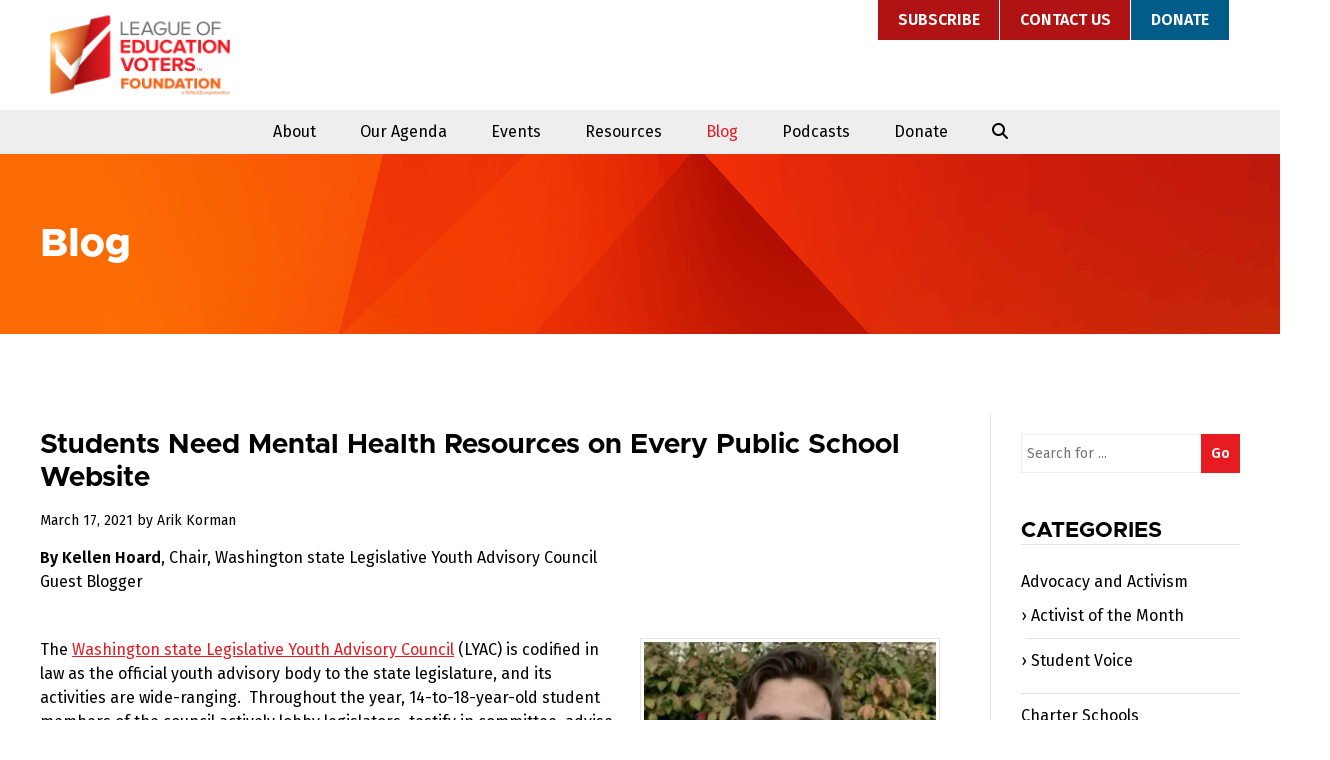

--- FILE ---
content_type: text/html; charset=UTF-8
request_url: https://educationvoters.org/blog/page/9/
body_size: 19568
content:
<!DOCTYPE html>
<html lang="en-US">
<head>
	<meta charset="UTF-8">
	<meta name="viewport" content="width=device-width, initial-scale=1">
	<link rel="profile" href="http://gmpg.org/xfn/11">
	<!-- Setting favicon, Microsoft and Apple Touch Icon 
Replace the icons using - http://realfavicongenerator.net/
-->	
<link rel="apple-touch-icon" sizes="180x180" href="https://b2881166.smushcdn.com/2881166/wp-content/themes/lev/images/icons/apple-touch-icon.png?lossy=1&strip=1&webp=1">
<link rel="icon" type="image/png" sizes="32x32" href="https://b2881166.smushcdn.com/2881166/wp-content/themes/lev/images/icons/favicon-32x32.png?lossy=1&strip=1&webp=1">
<link rel="icon" type="image/png" sizes="16x16" href="https://b2881166.smushcdn.com/2881166/wp-content/themes/lev/images/icons/favicon-16x16.png?lossy=1&strip=1&webp=1">
<link rel="manifest" href="https://educationvoters.org/wp-content/themes/lev/images/icons/site.webmanifest">
<link rel="mask-icon" href="https://educationvoters.org/wp-content/themes/lev/images/icons/safari-pinned-tab.svg" color="#e71c23">
<meta name="msapplication-TileColor" content="#ffffff">
<meta name="theme-color" content="#ffffff">	<!--[if lt IE 9]>
	<script src="https://educationvoters.org/wp-content/themes/lev/js/html5.js" type="text/javascript"></script>
	<![endif]-->
	
	<title>League of Education Voters Blog - Education in Washington State</title>
<meta name='robots' content='max-image-preview:large' />
<link rel='dns-prefetch' href='//translate.google.com' />
<link rel='dns-prefetch' href='//fonts.googleapis.com' />
<link rel='dns-prefetch' href='//cdnjs.cloudflare.com' />
<link rel='dns-prefetch' href='//b2881166.smushcdn.com' />
<link rel='dns-prefetch' href='//hb.wpmucdn.com' />
<link href='//hb.wpmucdn.com' rel='preconnect' />
<link href='http://fonts.googleapis.com' rel='preconnect' />
<link href='//fonts.gstatic.com' crossorigin='' rel='preconnect' />
<link rel="alternate" type="application/rss+xml" title="League of Education Voters &raquo; Feed" href="https://educationvoters.org/feed/" />
<link rel="alternate" type="application/rss+xml" title="League of Education Voters &raquo; Comments Feed" href="https://educationvoters.org/comments/feed/" />
		<style>
			.lazyload,
			.lazyloading {
				max-width: 100%;
			}
		</style>
		<style id='wp-img-auto-sizes-contain-inline-css' type='text/css'>
img:is([sizes=auto i],[sizes^="auto," i]){contain-intrinsic-size:3000px 1500px}
/*# sourceURL=wp-img-auto-sizes-contain-inline-css */
</style>
<style id='wp-block-library-inline-css' type='text/css'>
:root{--wp-block-synced-color:#7a00df;--wp-block-synced-color--rgb:122,0,223;--wp-bound-block-color:var(--wp-block-synced-color);--wp-editor-canvas-background:#ddd;--wp-admin-theme-color:#007cba;--wp-admin-theme-color--rgb:0,124,186;--wp-admin-theme-color-darker-10:#006ba1;--wp-admin-theme-color-darker-10--rgb:0,107,160.5;--wp-admin-theme-color-darker-20:#005a87;--wp-admin-theme-color-darker-20--rgb:0,90,135;--wp-admin-border-width-focus:2px}@media (min-resolution:192dpi){:root{--wp-admin-border-width-focus:1.5px}}.wp-element-button{cursor:pointer}:root .has-very-light-gray-background-color{background-color:#eee}:root .has-very-dark-gray-background-color{background-color:#313131}:root .has-very-light-gray-color{color:#eee}:root .has-very-dark-gray-color{color:#313131}:root .has-vivid-green-cyan-to-vivid-cyan-blue-gradient-background{background:linear-gradient(135deg,#00d084,#0693e3)}:root .has-purple-crush-gradient-background{background:linear-gradient(135deg,#34e2e4,#4721fb 50%,#ab1dfe)}:root .has-hazy-dawn-gradient-background{background:linear-gradient(135deg,#faaca8,#dad0ec)}:root .has-subdued-olive-gradient-background{background:linear-gradient(135deg,#fafae1,#67a671)}:root .has-atomic-cream-gradient-background{background:linear-gradient(135deg,#fdd79a,#004a59)}:root .has-nightshade-gradient-background{background:linear-gradient(135deg,#330968,#31cdcf)}:root .has-midnight-gradient-background{background:linear-gradient(135deg,#020381,#2874fc)}:root{--wp--preset--font-size--normal:16px;--wp--preset--font-size--huge:42px}.has-regular-font-size{font-size:1em}.has-larger-font-size{font-size:2.625em}.has-normal-font-size{font-size:var(--wp--preset--font-size--normal)}.has-huge-font-size{font-size:var(--wp--preset--font-size--huge)}.has-text-align-center{text-align:center}.has-text-align-left{text-align:left}.has-text-align-right{text-align:right}.has-fit-text{white-space:nowrap!important}#end-resizable-editor-section{display:none}.aligncenter{clear:both}.items-justified-left{justify-content:flex-start}.items-justified-center{justify-content:center}.items-justified-right{justify-content:flex-end}.items-justified-space-between{justify-content:space-between}.screen-reader-text{border:0;clip-path:inset(50%);height:1px;margin:-1px;overflow:hidden;padding:0;position:absolute;width:1px;word-wrap:normal!important}.screen-reader-text:focus{background-color:#ddd;clip-path:none;color:#444;display:block;font-size:1em;height:auto;left:5px;line-height:normal;padding:15px 23px 14px;text-decoration:none;top:5px;width:auto;z-index:100000}html :where(.has-border-color){border-style:solid}html :where([style*=border-top-color]){border-top-style:solid}html :where([style*=border-right-color]){border-right-style:solid}html :where([style*=border-bottom-color]){border-bottom-style:solid}html :where([style*=border-left-color]){border-left-style:solid}html :where([style*=border-width]){border-style:solid}html :where([style*=border-top-width]){border-top-style:solid}html :where([style*=border-right-width]){border-right-style:solid}html :where([style*=border-bottom-width]){border-bottom-style:solid}html :where([style*=border-left-width]){border-left-style:solid}html :where(img[class*=wp-image-]){height:auto;max-width:100%}:where(figure){margin:0 0 1em}html :where(.is-position-sticky){--wp-admin--admin-bar--position-offset:var(--wp-admin--admin-bar--height,0px)}@media screen and (max-width:600px){html :where(.is-position-sticky){--wp-admin--admin-bar--position-offset:0px}}

/*# sourceURL=wp-block-library-inline-css */
</style><style id='global-styles-inline-css' type='text/css'>
:root{--wp--preset--aspect-ratio--square: 1;--wp--preset--aspect-ratio--4-3: 4/3;--wp--preset--aspect-ratio--3-4: 3/4;--wp--preset--aspect-ratio--3-2: 3/2;--wp--preset--aspect-ratio--2-3: 2/3;--wp--preset--aspect-ratio--16-9: 16/9;--wp--preset--aspect-ratio--9-16: 9/16;--wp--preset--color--black: #000000;--wp--preset--color--cyan-bluish-gray: #abb8c3;--wp--preset--color--white: #ffffff;--wp--preset--color--pale-pink: #f78da7;--wp--preset--color--vivid-red: #cf2e2e;--wp--preset--color--luminous-vivid-orange: #ff6900;--wp--preset--color--luminous-vivid-amber: #fcb900;--wp--preset--color--light-green-cyan: #7bdcb5;--wp--preset--color--vivid-green-cyan: #00d084;--wp--preset--color--pale-cyan-blue: #8ed1fc;--wp--preset--color--vivid-cyan-blue: #0693e3;--wp--preset--color--vivid-purple: #9b51e0;--wp--preset--gradient--vivid-cyan-blue-to-vivid-purple: linear-gradient(135deg,rgb(6,147,227) 0%,rgb(155,81,224) 100%);--wp--preset--gradient--light-green-cyan-to-vivid-green-cyan: linear-gradient(135deg,rgb(122,220,180) 0%,rgb(0,208,130) 100%);--wp--preset--gradient--luminous-vivid-amber-to-luminous-vivid-orange: linear-gradient(135deg,rgb(252,185,0) 0%,rgb(255,105,0) 100%);--wp--preset--gradient--luminous-vivid-orange-to-vivid-red: linear-gradient(135deg,rgb(255,105,0) 0%,rgb(207,46,46) 100%);--wp--preset--gradient--very-light-gray-to-cyan-bluish-gray: linear-gradient(135deg,rgb(238,238,238) 0%,rgb(169,184,195) 100%);--wp--preset--gradient--cool-to-warm-spectrum: linear-gradient(135deg,rgb(74,234,220) 0%,rgb(151,120,209) 20%,rgb(207,42,186) 40%,rgb(238,44,130) 60%,rgb(251,105,98) 80%,rgb(254,248,76) 100%);--wp--preset--gradient--blush-light-purple: linear-gradient(135deg,rgb(255,206,236) 0%,rgb(152,150,240) 100%);--wp--preset--gradient--blush-bordeaux: linear-gradient(135deg,rgb(254,205,165) 0%,rgb(254,45,45) 50%,rgb(107,0,62) 100%);--wp--preset--gradient--luminous-dusk: linear-gradient(135deg,rgb(255,203,112) 0%,rgb(199,81,192) 50%,rgb(65,88,208) 100%);--wp--preset--gradient--pale-ocean: linear-gradient(135deg,rgb(255,245,203) 0%,rgb(182,227,212) 50%,rgb(51,167,181) 100%);--wp--preset--gradient--electric-grass: linear-gradient(135deg,rgb(202,248,128) 0%,rgb(113,206,126) 100%);--wp--preset--gradient--midnight: linear-gradient(135deg,rgb(2,3,129) 0%,rgb(40,116,252) 100%);--wp--preset--font-size--small: 13px;--wp--preset--font-size--medium: 20px;--wp--preset--font-size--large: 36px;--wp--preset--font-size--x-large: 42px;--wp--preset--spacing--20: 0.44rem;--wp--preset--spacing--30: 0.67rem;--wp--preset--spacing--40: 1rem;--wp--preset--spacing--50: 1.5rem;--wp--preset--spacing--60: 2.25rem;--wp--preset--spacing--70: 3.38rem;--wp--preset--spacing--80: 5.06rem;--wp--preset--shadow--natural: 6px 6px 9px rgba(0, 0, 0, 0.2);--wp--preset--shadow--deep: 12px 12px 50px rgba(0, 0, 0, 0.4);--wp--preset--shadow--sharp: 6px 6px 0px rgba(0, 0, 0, 0.2);--wp--preset--shadow--outlined: 6px 6px 0px -3px rgb(255, 255, 255), 6px 6px rgb(0, 0, 0);--wp--preset--shadow--crisp: 6px 6px 0px rgb(0, 0, 0);}:where(.is-layout-flex){gap: 0.5em;}:where(.is-layout-grid){gap: 0.5em;}body .is-layout-flex{display: flex;}.is-layout-flex{flex-wrap: wrap;align-items: center;}.is-layout-flex > :is(*, div){margin: 0;}body .is-layout-grid{display: grid;}.is-layout-grid > :is(*, div){margin: 0;}:where(.wp-block-columns.is-layout-flex){gap: 2em;}:where(.wp-block-columns.is-layout-grid){gap: 2em;}:where(.wp-block-post-template.is-layout-flex){gap: 1.25em;}:where(.wp-block-post-template.is-layout-grid){gap: 1.25em;}.has-black-color{color: var(--wp--preset--color--black) !important;}.has-cyan-bluish-gray-color{color: var(--wp--preset--color--cyan-bluish-gray) !important;}.has-white-color{color: var(--wp--preset--color--white) !important;}.has-pale-pink-color{color: var(--wp--preset--color--pale-pink) !important;}.has-vivid-red-color{color: var(--wp--preset--color--vivid-red) !important;}.has-luminous-vivid-orange-color{color: var(--wp--preset--color--luminous-vivid-orange) !important;}.has-luminous-vivid-amber-color{color: var(--wp--preset--color--luminous-vivid-amber) !important;}.has-light-green-cyan-color{color: var(--wp--preset--color--light-green-cyan) !important;}.has-vivid-green-cyan-color{color: var(--wp--preset--color--vivid-green-cyan) !important;}.has-pale-cyan-blue-color{color: var(--wp--preset--color--pale-cyan-blue) !important;}.has-vivid-cyan-blue-color{color: var(--wp--preset--color--vivid-cyan-blue) !important;}.has-vivid-purple-color{color: var(--wp--preset--color--vivid-purple) !important;}.has-black-background-color{background-color: var(--wp--preset--color--black) !important;}.has-cyan-bluish-gray-background-color{background-color: var(--wp--preset--color--cyan-bluish-gray) !important;}.has-white-background-color{background-color: var(--wp--preset--color--white) !important;}.has-pale-pink-background-color{background-color: var(--wp--preset--color--pale-pink) !important;}.has-vivid-red-background-color{background-color: var(--wp--preset--color--vivid-red) !important;}.has-luminous-vivid-orange-background-color{background-color: var(--wp--preset--color--luminous-vivid-orange) !important;}.has-luminous-vivid-amber-background-color{background-color: var(--wp--preset--color--luminous-vivid-amber) !important;}.has-light-green-cyan-background-color{background-color: var(--wp--preset--color--light-green-cyan) !important;}.has-vivid-green-cyan-background-color{background-color: var(--wp--preset--color--vivid-green-cyan) !important;}.has-pale-cyan-blue-background-color{background-color: var(--wp--preset--color--pale-cyan-blue) !important;}.has-vivid-cyan-blue-background-color{background-color: var(--wp--preset--color--vivid-cyan-blue) !important;}.has-vivid-purple-background-color{background-color: var(--wp--preset--color--vivid-purple) !important;}.has-black-border-color{border-color: var(--wp--preset--color--black) !important;}.has-cyan-bluish-gray-border-color{border-color: var(--wp--preset--color--cyan-bluish-gray) !important;}.has-white-border-color{border-color: var(--wp--preset--color--white) !important;}.has-pale-pink-border-color{border-color: var(--wp--preset--color--pale-pink) !important;}.has-vivid-red-border-color{border-color: var(--wp--preset--color--vivid-red) !important;}.has-luminous-vivid-orange-border-color{border-color: var(--wp--preset--color--luminous-vivid-orange) !important;}.has-luminous-vivid-amber-border-color{border-color: var(--wp--preset--color--luminous-vivid-amber) !important;}.has-light-green-cyan-border-color{border-color: var(--wp--preset--color--light-green-cyan) !important;}.has-vivid-green-cyan-border-color{border-color: var(--wp--preset--color--vivid-green-cyan) !important;}.has-pale-cyan-blue-border-color{border-color: var(--wp--preset--color--pale-cyan-blue) !important;}.has-vivid-cyan-blue-border-color{border-color: var(--wp--preset--color--vivid-cyan-blue) !important;}.has-vivid-purple-border-color{border-color: var(--wp--preset--color--vivid-purple) !important;}.has-vivid-cyan-blue-to-vivid-purple-gradient-background{background: var(--wp--preset--gradient--vivid-cyan-blue-to-vivid-purple) !important;}.has-light-green-cyan-to-vivid-green-cyan-gradient-background{background: var(--wp--preset--gradient--light-green-cyan-to-vivid-green-cyan) !important;}.has-luminous-vivid-amber-to-luminous-vivid-orange-gradient-background{background: var(--wp--preset--gradient--luminous-vivid-amber-to-luminous-vivid-orange) !important;}.has-luminous-vivid-orange-to-vivid-red-gradient-background{background: var(--wp--preset--gradient--luminous-vivid-orange-to-vivid-red) !important;}.has-very-light-gray-to-cyan-bluish-gray-gradient-background{background: var(--wp--preset--gradient--very-light-gray-to-cyan-bluish-gray) !important;}.has-cool-to-warm-spectrum-gradient-background{background: var(--wp--preset--gradient--cool-to-warm-spectrum) !important;}.has-blush-light-purple-gradient-background{background: var(--wp--preset--gradient--blush-light-purple) !important;}.has-blush-bordeaux-gradient-background{background: var(--wp--preset--gradient--blush-bordeaux) !important;}.has-luminous-dusk-gradient-background{background: var(--wp--preset--gradient--luminous-dusk) !important;}.has-pale-ocean-gradient-background{background: var(--wp--preset--gradient--pale-ocean) !important;}.has-electric-grass-gradient-background{background: var(--wp--preset--gradient--electric-grass) !important;}.has-midnight-gradient-background{background: var(--wp--preset--gradient--midnight) !important;}.has-small-font-size{font-size: var(--wp--preset--font-size--small) !important;}.has-medium-font-size{font-size: var(--wp--preset--font-size--medium) !important;}.has-large-font-size{font-size: var(--wp--preset--font-size--large) !important;}.has-x-large-font-size{font-size: var(--wp--preset--font-size--x-large) !important;}
/*# sourceURL=global-styles-inline-css */
</style>

<style id='classic-theme-styles-inline-css' type='text/css'>
/*! This file is auto-generated */
.wp-block-button__link{color:#fff;background-color:#32373c;border-radius:9999px;box-shadow:none;text-decoration:none;padding:calc(.667em + 2px) calc(1.333em + 2px);font-size:1.125em}.wp-block-file__button{background:#32373c;color:#fff;text-decoration:none}
/*# sourceURL=/wp-includes/css/classic-themes.min.css */
</style>
<link rel='stylesheet' id='contact-form-7-css' href='https://hb.wpmucdn.com/educationvoters.org/536aa526-5593-4e05-9098-3b24df03cd3a.css' type='text/css' media='all' />
<link rel='stylesheet' id='google-language-translator-css' href='https://hb.wpmucdn.com/educationvoters.org/64da3081-fd35-42f1-b3ef-0a03d35cca17.css' type='text/css' media='' />
<link rel='stylesheet' id='style-css' href='https://hb.wpmucdn.com/educationvoters.org/5ca106cf-1e1a-4889-9b23-88cec9a9fc21.css' type='text/css' media='all' />
<link rel="preload" as="style" href="//fonts.googleapis.com/css?family=Fira+Sans%3A400%2C400i%2C600%2C600i&#038;ver=6.9" /><link rel='stylesheet' id='google-font-css' href='//fonts.googleapis.com/css?family=Fira+Sans%3A400%2C400i%2C600%2C600i&#038;ver=6.9' type='text/css' media='print' onload='this.media=&#34;all&#34;' />
<link rel='stylesheet' id='font-awesome-css' href='https://cdnjs.cloudflare.com/ajax/libs/font-awesome/6.7.2/css/all.min.css?ver=6.9' type='text/css' media='all' />
<link rel='stylesheet' id='tablepress-default-css' href='https://hb.wpmucdn.com/educationvoters.org/0a8c6e7c-6978-4922-a547-e0107f3e58cb.css' type='text/css' media='all' />
<script type="text/javascript" src="https://hb.wpmucdn.com/educationvoters.org/58151f84-e959-4948-85fb-b91c38a2a3f8.js" id="wphb-1-js"></script>
<script type="text/javascript" id="beehive-gtm-frontend-header-js-after">
/* <![CDATA[ */
var dataLayer = [{"logged_in_status":"logged-out"}];
(function(w,d,s,l,i){w[l]=w[l]||[];w[l].push({'gtm.start':
			new Date().getTime(),event:'gtm.js'});var f=d.getElementsByTagName(s)[0],
			j=d.createElement(s),dl=l!='dataLayer'?'&l='+l:'';j.async=true;j.src=
			'https://www.googletagmanager.com/gtm.js?id='+i+dl;f.parentNode.insertBefore(j,f);
			})(window,document,'script','dataLayer','GTM-T25RHF8');
//# sourceURL=beehive-gtm-frontend-header-js-after
/* ]]> */
</script>
<link rel="https://api.w.org/" href="https://educationvoters.org/wp-json/" /><link rel="EditURI" type="application/rsd+xml" title="RSD" href="https://educationvoters.org/xmlrpc.php?rsd" />
<script defer src="https://stats.aenable.com/script.js" data-website-id="b9fbcced-56cf-4494-bd68-f84c0821d992"></script>
<style>#google_language_translator a{display:none!important;}div.skiptranslate.goog-te-gadget{display:inline!important;}.goog-te-gadget{color:transparent!important;}.goog-te-gadget{font-size:0px!important;}.goog-branding{display:none;}.goog-tooltip{display: none!important;}.goog-tooltip:hover{display: none!important;}.goog-text-highlight{background-color:transparent!important;border:none!important;box-shadow:none!important;}#google_language_translator select.goog-te-combo{color:#32373c;}#google_language_translator{color:transparent;}body{top:0px!important;}#goog-gt-{display:none!important;}font font{background-color:transparent!important;box-shadow:none!important;position:initial!important;}#glt-translate-trigger{left:20px;right:auto;}#glt-translate-trigger > span{color:#ffffff;}#glt-translate-trigger{background:#f89406;}.goog-te-gadget .goog-te-combo{width:100%;}</style>		<script>
			document.documentElement.className = document.documentElement.className.replace('no-js', 'js');
		</script>
				<style>
			.no-js img.lazyload {
				display: none;
			}

			figure.wp-block-image img.lazyloading {
				min-width: 150px;
			}

			.lazyload,
			.lazyloading {
				--smush-placeholder-width: 100px;
				--smush-placeholder-aspect-ratio: 1/1;
				width: var(--smush-image-width, var(--smush-placeholder-width)) !important;
				aspect-ratio: var(--smush-image-aspect-ratio, var(--smush-placeholder-aspect-ratio)) !important;
			}

						.lazyload, .lazyloading {
				opacity: 0;
			}

			.lazyloaded {
				opacity: 1;
				transition: opacity 400ms;
				transition-delay: 0ms;
			}

					</style>
							<!-- Google Analytics tracking code output by Beehive Analytics Pro -->
						<script async src="https://www.googletagmanager.com/gtag/js?id=G-DXCKZM3STD&l=beehiveDataLayer"></script>
		<script>
						window.beehiveDataLayer = window.beehiveDataLayer || [];
			function beehive_ga() {beehiveDataLayer.push(arguments);}
			beehive_ga('js', new Date())
						beehive_ga('config', 'G-DXCKZM3STD', {
				'anonymize_ip': false,
				'allow_google_signals': false,
			})
					</script>
		<!-- SEO meta tags powered by SmartCrawl https://wpmudev.com/project/smartcrawl-wordpress-seo/ -->
<link rel="canonical" href="https://educationvoters.org/blog/page/9/" />
<meta name="description" content="Read the latest from the League of Education Voters on our blog. We bring you the latest news on education in the state of Washington. Read our blog now..." />
<script type="application/ld+json">{"@context":"https:\/\/schema.org","@graph":[{"@type":"Organization","@id":"https:\/\/educationvoters.org\/#schema-publishing-organization","url":"https:\/\/educationvoters.org","name":"League of Education Voters"},{"@type":"WebSite","@id":"https:\/\/educationvoters.org\/#schema-website","url":"https:\/\/educationvoters.org","name":"League of Education Voters","encoding":"UTF-8","potentialAction":{"@type":"SearchAction","target":"https:\/\/educationvoters.org\/search\/{search_term_string}\/","query-input":"required name=search_term_string"}},{"@type":"CollectionPage","@id":"https:\/\/educationvoters.org\/blog\/#schema-webpage","isPartOf":{"@id":"https:\/\/educationvoters.org\/#schema-website"},"publisher":{"@id":"https:\/\/educationvoters.org\/#schema-publishing-organization"},"url":"https:\/\/educationvoters.org\/blog\/","mainEntity":{"@type":"ItemList","itemListElement":[{"@type":"ListItem","position":"1","url":"https:\/\/educationvoters.org\/students-need-mental-health-resources-on-every-public-school-website\/"},{"@type":"ListItem","position":"2","url":"https:\/\/educationvoters.org\/washington-game-changers-podcast-sean-goode-of-choose-180\/"},{"@type":"ListItem","position":"3","url":"https:\/\/educationvoters.org\/recap-advancing-educator-diversity-in-washington-state\/"},{"@type":"ListItem","position":"4","url":"https:\/\/educationvoters.org\/podcast-the-power-of-quality-early-childhood-education\/"},{"@type":"ListItem","position":"5","url":"https:\/\/educationvoters.org\/recap-why-every-family-deserves-a-fair-start\/"},{"@type":"ListItem","position":"6","url":"https:\/\/educationvoters.org\/washington-game-changers-podcast-marty-hartman-of-marys-place\/"},{"@type":"ListItem","position":"7","url":"https:\/\/educationvoters.org\/recap-a-listening-session-with-voices-from-the-latino-community-part-2\/"},{"@type":"ListItem","position":"8","url":"https:\/\/educationvoters.org\/recap-our-rising-voices-supporting-emergent-multilingual-students\/"},{"@type":"ListItem","position":"9","url":"https:\/\/educationvoters.org\/washington-game-changers-podcast-dr-ben-danielson\/"},{"@type":"ListItem","position":"10","url":"https:\/\/educationvoters.org\/podcast-2020-washington-state-classified-school-employees-of-the-year\/"}]}},{"@type":"BreadcrumbList","@id":"https:\/\/educationvoters.org\/blog\/page\/9?paged=9&pagename=blog\/#breadcrumb","itemListElement":[{"@type":"ListItem","position":1,"name":"Home","item":"https:\/\/educationvoters.org"},{"@type":"ListItem","position":2,"name":"Students Need Mental Health Resources on Every Public School Website"}]}]}</script>
<meta property="og:type" content="website" />
<meta property="og:url" content="https://educationvoters.org/blog/page/9/" />
<meta property="og:title" content="League of Education Voters Blog - Education in Washington State" />
<meta property="og:description" content="Read the latest from the League of Education Voters on our blog. We bring you the latest news on education in the state of Washington. Read our blog now..." />
<meta property="article:published_time" content="2012-11-01T22:26:08" />
<meta property="article:author" content="League of Education Voters" />
<meta name="twitter:card" content="summary" />
<meta name="twitter:title" content="League of Education Voters Blog - Education in Washington State" />
<meta name="twitter:description" content="Read the latest from the League of Education Voters on our blog. We bring you the latest news on education in the state of Washington. Read our blog now..." />
<!-- /SEO -->
		<style type="text/css" id="wp-custom-css">
			.social-links ul li.podcast a:before { content: "\f2ce";}

.social-links ul li.bluesky a:before { content: "\e671";}

.post {margin-bottom:80px;}

.intro p {font-size:22px;}

hr {margin-top:24px;}

.hrEntry {margin-bottom:48px; margin-top:48px;}

.sidebar ul.children li {
    margin: 0;
	margin-left:5px;
	padding-left:5px;
}
.sidebar ul.children li:before {
    content: "\203A";
    padding-right: 5px;
	margin-left:-10px;
}


.top__nav ul li a {
    background: #AF1313;
    color: #fff;
    display: block;
    font-size: 16px;
    font-weight: 700;
    padding: 8px 20px;
    text-decoration: none;
    text-transform: uppercase
} 


.top__nav ul li.highlight a {
    background: #015C89;
    border-right: 1px solid #fff;
    color: #fff
}



@media screen and (max-width: 37.5em) {
    .main__nav--toggle {
        background:#000;
        border: none;
        border-radius: 0;
        color: #fff;
        display: inline-block;
        font-family: "Fira Sans",Arial,sans-serif;
        margin: 0;
        text-decoration: none;
        text-align: left;
        text-transform: uppercase;
        width: 100%
	}
	
		.grid__four .blog__post--photo .content--entry .title__post--teaser 		{
    background: rgba(1, 92, 137,1.0);
    display: inline;
    color: #fff;
    line-height: 1.3;
    margin: 0;
    max-width: 500px;
    padding: 1px 10px 0;
    -webkit-box-decoration-break: clone;
    -ms-box-decoration-break: clone;
    -o-box-decoration-break: clone;
    box-decoration-break: clone
		}
	
}		</style>
			
	<!-- Facebook Pixel Code -->
<!-- <script>
  !function(f,b,e,v,n,t,s)
  {if(f.fbq)return;n=f.fbq=function(){n.callMethod?
  n.callMethod.apply(n,arguments):n.queue.push(arguments)};
  if(!f._fbq)f._fbq=n;n.push=n;n.loaded=!0;n.version='2.0';
  n.queue=[];t=b.createElement(e);t.async=!0;
  t.src=v;s=b.getElementsByTagName(e)[0];
  s.parentNode.insertBefore(t,s)}(window, document,'script',
  'https://connect.facebook.net/en_US/fbevents.js');
  fbq('init', '301609187102833');
  fbq('track', 'PageView');
</script> 
<noscript><img height="1" width="1" style="display:none"
  src="https://www.facebook.com/tr?id=301609187102833&ev=PageView&noscript=1"
/></noscript>
-->
<!-- End Facebook Pixel Code -->

	
	
<link rel='stylesheet' id='wphb-2-css' href='https://hb.wpmucdn.com/educationvoters.org/3d141798-08ec-4242-819d-883d76e6a6eb.css' type='text/css' media='all' />
</head>
<body class="blog paged paged-9 wp-theme-lev">
<div id="page" class="site">	
	<a class="skip-link screen-reader-text" href="#content">Skip to content</a>

	<header id="masthead" class="site__header row" role="banner">	
		
		<div id="pop-up-wrapper">
			<div id="search-popup" class="popup">
				<span class="close-popups">Close</span>
				
<form method="get" id="searchform" class="search__form" action="https://educationvoters.org/">
	<label for="s" class="screen-reader-text">Search for:</label>
	<input type="search" class="search__form--input" name="s" id="s" placeholder="Search for ..." />
	<button type="submit" class="search__form--submit" id="searchsubmit" value="Go">Go</button>
</form>
 
			</div>
		</div>

		<div class="container--nopadding">
			<div class="site__header--wrapper">	
		
				<div id="branding" class="site__branding">
									<h1 class="site__title"><a href="https://educationvoters.org/">League of Education Voters</a></h1>
					<h2 class="site__description">Building a quality public education system from cradle to career.</h2>
								</div>
				
				<div class="site__navigation">
					<nav class="top__nav" role="navigation">
						<div class="menu-secondary-menu-container"><ul id="menu-secondary-menu" class="menu"><li id="menu-item-30566" class="menu-item menu-item-type-custom menu-item-object-custom menu-item-30566"><a href="https://educationvoters.org/subscribe/">Subscribe</a></li>
<li id="menu-item-17473" class="menu-item menu-item-type-post_type menu-item-object-page menu-item-17473"><a href="https://educationvoters.org/contact/">Contact Us</a></li>
<li id="menu-item-21273" class="highlight menu-item menu-item-type-custom menu-item-object-custom menu-item-21273"><a href="https://educationvoters.org/donate/">Donate</a></li>
</ul></div>					</nav>
				</div>	

			</div>
		</div>
		
		<nav id="site__nav" class="site__nav main__nav" role="navigation">
			<button class="main__nav--toggle" aria-controls="primary-menu" aria-expanded="false">Menu</button>
			<div class="menu-main-menu-container"><ul id="menu-main-menu" class="menu"><li id="menu-item-17115" class="menu-item menu-item-type-post_type menu-item-object-page menu-item-has-children menu-item-17115"><a href="https://educationvoters.org/about-us/" title="About Us">About</a>
<ul class="sub-menu">
	<li id="menu-item-32419" class="menu-item menu-item-type-post_type menu-item-object-page menu-item-32419"><a href="https://educationvoters.org/about-us/our-vision-mission-and-values/">Our Vision, Mission, and Values</a></li>
	<li id="menu-item-35282" class="menu-item menu-item-type-post_type menu-item-object-page menu-item-35282"><a href="https://educationvoters.org/learning-from-history/">Learning from History</a></li>
	<li id="menu-item-17123" class="menu-item menu-item-type-post_type menu-item-object-page menu-item-17123"><a href="https://educationvoters.org/about-us/staff-board/" title="Staff">Staff and Board</a></li>
	<li id="menu-item-28444" class="menu-item menu-item-type-post_type menu-item-object-page menu-item-28444"><a href="https://educationvoters.org/about-us/students/">Students</a></li>
	<li id="menu-item-17118" class="menu-item menu-item-type-post_type menu-item-object-page menu-item-has-children menu-item-17118"><a href="https://educationvoters.org/about-us/jobs/" title="Jobs &#038; Internships">Jobs &amp; Internships</a>
	<ul class="sub-menu">
		<li id="menu-item-31816" class="menu-item menu-item-type-post_type menu-item-object-page menu-item-31816"><a href="https://educationvoters.org/boardrecruitment/">Board Member Application</a></li>
	</ul>
</li>
	<li id="menu-item-17136" class="menu-item menu-item-type-post_type menu-item-object-page menu-item-has-children menu-item-17136"><a href="https://educationvoters.org/press-room/" title="Press Room">Press</a>
	<ul class="sub-menu">
		<li id="menu-item-17138" class="menu-item menu-item-type-post_type menu-item-object-page menu-item-17138"><a href="https://educationvoters.org/press-room/lev-in-the-news/">LEV in the News</a></li>
		<li id="menu-item-17139" class="menu-item menu-item-type-post_type menu-item-object-page menu-item-17139"><a href="https://educationvoters.org/press-room/press-releases/" title="Press Releases &#038; Statements">Press Releases &amp; Statements</a></li>
		<li id="menu-item-21705" class="menu-item menu-item-type-post_type menu-item-object-page menu-item-21705"><a href="https://educationvoters.org/press-room/ed-advocate-enews/">Education Advocate eNews</a></li>
	</ul>
</li>
	<li id="menu-item-23337" class="menu-item menu-item-type-post_type menu-item-object-page menu-item-23337"><a href="https://educationvoters.org/contact/">Contact Us</a></li>
</ul>
</li>
<li id="menu-item-56850" class="menu-item menu-item-type-custom menu-item-object-custom menu-item-has-children menu-item-56850"><a href="https://educationvoters.org/2026-legislative-platform/">Our Agenda</a>
<ul class="sub-menu">
	<li id="menu-item-56841" class="menu-item menu-item-type-post_type menu-item-object-page menu-item-56841"><a href="https://educationvoters.org/2026-legislative-platform/">2026 Legislative Platform</a></li>
	<li id="menu-item-39914" class="menu-item menu-item-type-post_type menu-item-object-page menu-item-39914"><a href="https://educationvoters.org/strategic-framework/">Strategic Framework</a></li>
	<li id="menu-item-17851" class="menu-item menu-item-type-post_type menu-item-object-page menu-item-17851"><a href="https://educationvoters.org/advocacy-agenda/early-learning/south-shore-school/">South Shore School</a></li>
	<li id="menu-item-17132" class="menu-item menu-item-type-post_type menu-item-object-page menu-item-has-children menu-item-17132"><a href="https://educationvoters.org/advocacy-agenda/early-learning/">Early Learning</a>
	<ul class="sub-menu">
		<li id="menu-item-21855" class="menu-item menu-item-type-post_type menu-item-object-page menu-item-21855"><a href="https://educationvoters.org/advocacy-agenda/early-learning/universal-pre-k-in-seattle/">Universal Pre-K in Seattle</a></li>
	</ul>
</li>
	<li id="menu-item-17135" class="menu-item menu-item-type-post_type menu-item-object-page menu-item-has-children menu-item-17135"><a href="https://educationvoters.org/advocacy-agenda/k-12/">K-12</a>
	<ul class="sub-menu">
		<li id="menu-item-21859" class="menu-item menu-item-type-post_type menu-item-object-page menu-item-21859"><a href="https://educationvoters.org/advocacy-agenda/k-12/closing-the-gaps/">Closing the Gaps</a></li>
		<li id="menu-item-22546" class="menu-item menu-item-type-post_type menu-item-object-page menu-item-22546"><a href="https://educationvoters.org/advocacy-agenda/k-12/college-and-career-ready-high-school-diploma/">College and Career Ready High School Diploma</a></li>
		<li id="menu-item-17280" class="menu-item menu-item-type-post_type menu-item-object-page menu-item-17280"><a href="https://educationvoters.org/advocacy-agenda/k-12/transforming-school-discipline/">Discipline</a></li>
		<li id="menu-item-17279" class="menu-item menu-item-type-post_type menu-item-object-page menu-item-17279"><a href="https://educationvoters.org/advocacy-agenda/k-12/principal-and-teacher-effectiveness/">Principal and Teacher Effectiveness</a></li>
		<li id="menu-item-17131" class="menu-item menu-item-type-post_type menu-item-object-page menu-item-17131"><a href="https://educationvoters.org/advocacy-agenda/public-charter-schools/" title="Charter Schools">Public Charter Schools</a></li>
	</ul>
</li>
	<li id="menu-item-17134" class="menu-item menu-item-type-post_type menu-item-object-page menu-item-17134"><a href="https://educationvoters.org/advocacy-agenda/higher-education/">Higher Education</a></li>
</ul>
</li>
<li id="menu-item-28313" class="menu-item menu-item-type-post_type menu-item-object-page menu-item-has-children menu-item-28313"><a href="https://educationvoters.org/get-involved/events/">Events</a>
<ul class="sub-menu">
	<li id="menu-item-20963" class="menu-item menu-item-type-post_type menu-item-object-page menu-item-has-children menu-item-20963"><a href="https://educationvoters.org/get-involved/lunchtime-levinars/">Lunchtime LEVinars</a>
	<ul class="sub-menu">
		<li id="menu-item-22856" class="menu-item menu-item-type-post_type menu-item-object-page menu-item-22856"><a href="https://educationvoters.org/get-involved/previous-levinars/">Previous LEVinars</a></li>
	</ul>
</li>
	<li id="menu-item-21842" class="menu-item menu-item-type-post_type menu-item-object-page menu-item-has-children menu-item-21842"><a href="https://educationvoters.org/get-involved/fundraising-events/">Fundraising Events</a>
	<ul class="sub-menu">
		<li id="menu-item-36146" class="menu-item menu-item-type-post_type menu-item-object-page menu-item-36146"><a href="https://educationvoters.org/student-advocate-awards/">Student Advocate Awards</a></li>
	</ul>
</li>
	<li id="menu-item-32199" class="menu-item menu-item-type-post_type menu-item-object-page menu-item-32199"><a href="https://educationvoters.org/get-involved/parent-and-community-training/">Parent and Community Trainings</a></li>
</ul>
</li>
<li id="menu-item-17140" class="menu-item menu-item-type-post_type menu-item-object-page menu-item-has-children menu-item-17140"><a href="https://educationvoters.org/resources/">Resources</a>
<ul class="sub-menu">
	<li id="menu-item-23407" class="menu-item menu-item-type-post_type menu-item-object-page menu-item-23407"><a href="https://educationvoters.org/resources/bill-tracker/">Legislative Bill Tracker – 2026 Session</a></li>
	<li id="menu-item-17143" class="menu-item menu-item-type-post_type menu-item-object-page menu-item-17143"><a href="https://educationvoters.org/resources/washington-legislature-101/" title="Legislature for Dummies">Washington Legislature 101</a></li>
	<li id="menu-item-46264" class="menu-item menu-item-type-post_type menu-item-object-page menu-item-46264"><a href="https://educationvoters.org/sped-enrollment-cap-faq/">Special Education Funded Enrollment Cap FAQ</a></li>
	<li id="menu-item-45068" class="menu-item menu-item-type-post_type menu-item-object-page menu-item-45068"><a href="https://educationvoters.org/restraint-and-isolation/">Restraint and Isolation in Washington state Schools</a></li>
	<li id="menu-item-35792" class="menu-item menu-item-type-post_type menu-item-object-page menu-item-35792"><a href="https://educationvoters.org/critical-race-theory-issue-brief/">Critical Race Theory Issue Brief</a></li>
	<li id="menu-item-34337" class="menu-item menu-item-type-post_type menu-item-object-page menu-item-34337"><a href="https://educationvoters.org/local-levy-faq/">Local Levy FAQ</a></li>
	<li id="menu-item-32748" class="menu-item menu-item-type-post_type menu-item-object-page menu-item-32748"><a href="https://educationvoters.org/resources/covid-19-resources/">COVID-19 Resources</a></li>
	<li id="menu-item-30670" class="menu-item menu-item-type-post_type menu-item-object-page menu-item-30670"><a href="https://educationvoters.org/resources/glossary-key-education-terms/">Glossary of Key Education Terms</a></li>
	<li id="menu-item-27773" class="menu-item menu-item-type-post_type menu-item-object-page menu-item-27773"><a href="https://educationvoters.org/resources/mccleary-resources/">McCleary Resources</a></li>
</ul>
</li>
<li id="menu-item-17141" class="menu-item menu-item-type-post_type menu-item-object-page current-menu-item page_item page-item-17076 current_page_item current_page_parent menu-item-17141"><a href="https://educationvoters.org/blog/" aria-current="page">Blog</a></li>
<li id="menu-item-26639" class="menu-item menu-item-type-post_type menu-item-object-page menu-item-has-children menu-item-26639"><a href="https://educationvoters.org/podcasts/">Podcasts</a>
<ul class="sub-menu">
	<li id="menu-item-34792" class="menu-item menu-item-type-post_type menu-item-object-page menu-item-34792"><a href="https://educationvoters.org/putting-students-first-podcast/">Putting Students First Podcast</a></li>
	<li id="menu-item-34366" class="menu-item menu-item-type-post_type menu-item-object-page menu-item-34366"><a href="https://educationvoters.org/wa-game-changers-podcast/">Washington Game Changers Podcast</a></li>
</ul>
</li>
<li id="menu-item-21607" class="menu-item menu-item-type-custom menu-item-object-custom menu-item-has-children menu-item-21607"><a href="https://educationvoters.org/donate/">Donate</a>
<ul class="sub-menu">
	<li id="menu-item-35620" class="menu-item menu-item-type-post_type menu-item-object-page menu-item-35620"><a href="https://educationvoters.org/donate-c3-fund/">Donate to our C3 Fund</a></li>
	<li id="menu-item-35617" class="menu-item menu-item-type-post_type menu-item-object-page menu-item-35617"><a href="https://educationvoters.org/c4donate/">Donate to our C4 Fund</a></li>
	<li id="menu-item-35685" class="menu-item menu-item-type-post_type menu-item-object-page menu-item-35685"><a href="https://educationvoters.org/donate-to-our-pac/">Donate to our PAC</a></li>
</ul>
</li>
<li id="menu-item-30584" class="reveal-search menu-item menu-item-type-custom menu-item-object-custom menu-item-30584"><a href="#"><i class="fa fa-search"  aria-label="search"></i></a></li>
</ul></div>		</nav>	
		
	</header>

	<div id="content" class="site__content">
<section class="site__main row">
	
	<div class="banner row">
		<div class="container">
			<div class="banner__area">
				<h1 class="title__page">Blog</h1>
			</div>
		</div>
	</div>
	<div class="row">
		
		<div class="container content__area">

			<main id="primary" class="content block__left">
		
				
<article id="post-34535" class="post-34535 post type-post status-publish format-standard has-post-thumbnail hentry category-closing-the-gaps tag-2021-legislative-session tag-legislative-youth-advisory-council tag-lyac tag-mental-health tag-student-supports tag-student-voice tag-students">
	
	<h2 class="title__post"><a href="https://educationvoters.org/students-need-mental-health-resources-on-every-public-school-website/" rel="bookmark">Students Need Mental Health Resources on Every Public School Website</a></h2>
	<div class="entry__meta">
		<span class="posted-on"><time class="entry-date published" datetime="2021-03-17T00:32:04-07:00">March 17, 2021</time><span class="screen-reader-text"><time class="updated" datetime="2021-03-17T00:36:03-07:00">March 17, 2021</time></span></span><span class="byline"> by <span class="author vcard"><a class="url fn n" href="https://educationvoters.org/author/arik/">Arik Korman</a></span></span>	</div>

	<div class="content__summary">
		<p><strong>By Kellen Hoard</strong>, Chair, Washington state Legislative Youth Advisory Council<br />
Guest Blogger</p>
<p>&nbsp;</p>
<figure id="attachment_34536" aria-describedby="caption-attachment-34536" style="width: 300px" class="wp-caption alignright"><img fetchpriority="high" decoding="async" class="size-medium wp-image-34536" src="https://b2881166.smushcdn.com/2881166/wp-content/uploads/2021/03/Kellen-Hoard-LYAC-300x224.jpg?lossy=1&strip=1&webp=1" alt="" width="300" height="224" srcset="https://b2881166.smushcdn.com/2881166/wp-content/uploads/2021/03/Kellen-Hoard-LYAC-300x224.jpg?lossy=1&strip=1&webp=1 300w, https://b2881166.smushcdn.com/2881166/wp-content/uploads/2021/03/Kellen-Hoard-LYAC.jpg?lossy=1&strip=1&webp=1 424w, https://b2881166.smushcdn.com/2881166/wp-content/uploads/2021/03/Kellen-Hoard-LYAC.jpg?size=156x116&lossy=1&strip=1&webp=1 156w" sizes="(max-width: 300px) 100vw, 300px" /><figcaption id="caption-attachment-34536" class="wp-caption-text">Kellen Hoard, LYAC</figcaption></figure>
<p>The <a href="https://www.walyac.org/" target="_blank" rel="noopener">Washington state Legislative Youth Advisory Council</a> (LYAC) is codified in law as the official youth advisory body to the state legislature, and its activities are wide-ranging.  Throughout the year, 14-to-18-year-old student members of the council actively lobby legislators, testify in committee, advise various government agencies, host events around the state, collaborate with nearly 200 community organizations, and much more.  LYAC also spends much time conversing with young people in every corner of Washington about their priorities in order to be a more effective advocate to the legislature, and this year the council has heard consistently that one of the top concerns for students is mental health. <a href="https://educationvoters.org/students-need-mental-health-resources-on-every-public-school-website/#more-34535" class="more-link">Read More <i class="fa fa-caret-right" aria-hidden="true"></i></a></p>
	</div><!-- .entry-summary -->

	<footer class="entry__meta--footer">
		<span class="links__cat"><i class="fa fa-folder-open" aria-hidden="true"></i>  <a href="https://educationvoters.org/category/closing-the-gaps/" rel="category tag">Closing the Gaps</a></span><span class="links__tag"><i class="fa fa-tag" aria-hidden="true"></i> <a href="https://educationvoters.org/tag/2021-legislative-session/" rel="tag">2021 Legislative Session</a>, <a href="https://educationvoters.org/tag/legislative-youth-advisory-council/" rel="tag">Legislative Youth Advisory Council</a>, <a href="https://educationvoters.org/tag/lyac/" rel="tag">LYAC</a>, <a href="https://educationvoters.org/tag/mental-health/" rel="tag">mental health</a>, <a href="https://educationvoters.org/tag/student-supports/" rel="tag">student supports</a>, <a href="https://educationvoters.org/tag/student-voice/" rel="tag">student voice</a>, <a href="https://educationvoters.org/tag/students/" rel="tag">students</a></span><span class="links_comment"><a href="https://educationvoters.org/students-need-mental-health-resources-on-every-public-school-website/#respond"><i class="fa fa-commenting" aria-hidden="true"></i> </a></span>	</footer>
	
</article><!-- #post-## -->

<article id="post-34523" class="post-34523 post type-post status-publish format-standard has-post-thumbnail hentry category-closing-the-gaps tag-choose-180 tag-podcast tag-podcasts tag-restorative-justice tag-school-to-prison-pipeline tag-sean-goode tag-washington-game-changers">
	
	<h2 class="title__post"><a href="https://educationvoters.org/washington-game-changers-podcast-sean-goode-of-choose-180/" rel="bookmark">Washington Game Changers Podcast – Sean Goode of Choose 180</a></h2>
	<div class="entry__meta">
		<span class="posted-on"><time class="entry-date published" datetime="2021-03-12T14:03:18-08:00">March 12, 2021</time><span class="screen-reader-text"><time class="updated" datetime="2021-04-01T21:53:39-07:00">April 1, 2021</time></span></span><span class="byline"> by <span class="author vcard"><a class="url fn n" href="https://educationvoters.org/author/arik/">Arik Korman</a></span></span>	</div>

	<div class="content__summary">
		<p><strong><img decoding="async" class="alignright size-medium wp-image-34525" src="https://b2881166.smushcdn.com/2881166/wp-content/uploads/2021/03/Sean-Goode-Choose-180-headshot-300x212.jpg?lossy=1&strip=1&webp=1" alt="" width="300" height="212" srcset="https://b2881166.smushcdn.com/2881166/wp-content/uploads/2021/03/Sean-Goode-Choose-180-headshot-300x212.jpg?lossy=1&strip=1&webp=1 300w, https://b2881166.smushcdn.com/2881166/wp-content/uploads/2021/03/Sean-Goode-Choose-180-headshot-768x543.jpg?lossy=1&strip=1&webp=1 768w, https://b2881166.smushcdn.com/2881166/wp-content/uploads/2021/03/Sean-Goode-Choose-180-headshot.jpg?lossy=1&strip=1&webp=1 845w, https://b2881166.smushcdn.com/2881166/wp-content/uploads/2021/03/Sean-Goode-Choose-180-headshot.jpg?size=156x110&lossy=1&strip=1&webp=1 156w" sizes="auto, (max-width: 300px) 100vw, 300px" loading="lazy" />Washington Game Changers with Lauri Hennessey</strong> features leaders who give back to our community, drive innovative solutions, and inspire others in making our state more equitable and just. This podcast is a one-on-one conversation with these powerful leaders in a time when we need to hear about more good in the world.</p>
<p>In this episode, Lauri speaks with <strong>Sean Goode</strong> of <a href="https://choose180.org/" target="_blank" rel="noopener"><strong>Choose 180</strong></a> about how they truly make a difference in the lives of kids and give an alternative to what many call the &#8220;school-to-prison pipeline,&#8221; particularly for kids of color. Sean’s organization involves the kids in making their own decisions, making commitments, and holding them accountable when they make mistakes. Choose 180 also asks us to examine how our society treats mistakes in youth and how that treatment often is disproportionate. You will be inspired by the work Sean and others do at Choose 180. Sean was inspired by the experience his own brother encountered with the juvenile justice system. Find out more about Choose 180 and Sean Goode at <a href="https://choose180.org/" target="_blank" rel="noopener"><strong>www.choose180.org</strong></a>.</p>
<p><strong>Listen:</strong></p>
<audio class="wp-audio-shortcode" id="audio-34523-1" preload="none" style="width: 100%;" controls="controls"><source type="audio/mpeg" src="https://educationvoters.org/wp-content/uploads/2021/03/Washington-Game-Changers-Sean-Goode-of-Choose-180-Mar-2021.mp3?_=1" /><a href="https://educationvoters.org/wp-content/uploads/2021/03/Washington-Game-Changers-Sean-Goode-of-Choose-180-Mar-2021.mp3">https://educationvoters.org/wp-content/uploads/2021/03/Washington-Game-Changers-Sean-Goode-of-Choose-180-Mar-2021.mp3</a></audio>
<p>Listen on <a href="https://open.spotify.com/show/6xTHK1116oP8yemuEQKeth" target="_blank" rel="noopener"><strong>Spotify</strong></a>, <a href="https://podcasts.apple.com/us/podcast/washington-game-changers/id1556920662?uo=4" target="_blank" rel="noopener"><strong>Apple Podcasts</strong></a>, or <a href="https://www.spreaker.com/show/washington-game-changers" target="_blank" rel="noopener"><strong>Spreaker</strong></a>.</p>
<p><strong>Watch:</strong></p>
<p><iframe src="https://www.youtube.com/embed/ZrBybWuGN4A" width="900" height="507" frameborder="0" allowfullscreen="allowfullscreen" loading="lazy"></iframe></p>
<p> <a href="https://educationvoters.org/washington-game-changers-podcast-sean-goode-of-choose-180/#more-34523" class="more-link">Read More <i class="fa fa-caret-right" aria-hidden="true"></i></a></p>
	</div><!-- .entry-summary -->

	<footer class="entry__meta--footer">
		<span class="links__cat"><i class="fa fa-folder-open" aria-hidden="true"></i>  <a href="https://educationvoters.org/category/closing-the-gaps/" rel="category tag">Closing the Gaps</a></span><span class="links__tag"><i class="fa fa-tag" aria-hidden="true"></i> <a href="https://educationvoters.org/tag/choose-180/" rel="tag">Choose 180</a>, <a href="https://educationvoters.org/tag/podcast/" rel="tag">podcast</a>, <a href="https://educationvoters.org/tag/podcasts/" rel="tag">podcasts</a>, <a href="https://educationvoters.org/tag/restorative-justice/" rel="tag">Restorative Justice</a>, <a href="https://educationvoters.org/tag/school-to-prison-pipeline/" rel="tag">school-to-prison pipeline</a>, <a href="https://educationvoters.org/tag/sean-goode/" rel="tag">Sean Goode</a>, <a href="https://educationvoters.org/tag/washington-game-changers/" rel="tag">Washington Game Changers</a></span><span class="links_comment"><a href="https://educationvoters.org/washington-game-changers-podcast-sean-goode-of-choose-180/#respond"><i class="fa fa-commenting" aria-hidden="true"></i> </a></span>	</footer>
	
</article><!-- #post-## -->

<article id="post-34487" class="post-34487 post type-post status-publish format-standard has-post-thumbnail hentry category-teachers tag-college-spark-foundation tag-educator-diversity tag-heritage-university tag-legislative-youth-advisory-council tag-pesb tag-university-of-washington tag-washington-state-university tag-whitworth-university">
	
	<h2 class="title__post"><a href="https://educationvoters.org/recap-advancing-educator-diversity-in-washington-state/" rel="bookmark">Recap: Advancing Educator Diversity in Washington state</a></h2>
	<div class="entry__meta">
		<span class="posted-on"><time class="entry-date published" datetime="2021-03-03T14:02:45-08:00">March 3, 2021</time><span class="screen-reader-text"><time class="updated" datetime="2021-03-25T13:18:04-07:00">March 25, 2021</time></span></span><span class="byline"> by <span class="author vcard"><a class="url fn n" href="https://educationvoters.org/author/arik/">Arik Korman</a></span></span>	</div>

	<div class="content__summary">
		<p><span style="font-weight: 400;">By <strong>Lizzeth Mancilla</strong><br />
Engagement and Policy Intern</span></p>
<p>&nbsp;</p>
<p><span style="font-weight: 400;"><a href="https://youtu.be/Zkgklk6Wr6c" target="_blank" rel="noopener"><img loading="lazy" decoding="async" class="alignright size-medium wp-image-34467" src="https://b2881166.smushcdn.com/2881166/wp-content/uploads/2021/02/Advancing-Educator-Diversity-in-Washington-state-Zoom-300x164.jpg?lossy=1&strip=1&webp=1" alt="" width="300" height="164" srcset="https://b2881166.smushcdn.com/2881166/wp-content/uploads/2021/02/Advancing-Educator-Diversity-in-Washington-state-Zoom-300x164.jpg?lossy=1&strip=1&webp=1 300w, https://b2881166.smushcdn.com/2881166/wp-content/uploads/2021/02/Advancing-Educator-Diversity-in-Washington-state-Zoom-1024x559.jpg?lossy=1&strip=1&webp=1 1024w, https://b2881166.smushcdn.com/2881166/wp-content/uploads/2021/02/Advancing-Educator-Diversity-in-Washington-state-Zoom-768x419.jpg?lossy=1&strip=1&webp=1 768w, https://b2881166.smushcdn.com/2881166/wp-content/uploads/2021/02/Advancing-Educator-Diversity-in-Washington-state-Zoom.jpg?lossy=1&strip=1&webp=1 1280w, https://b2881166.smushcdn.com/2881166/wp-content/uploads/2021/02/Advancing-Educator-Diversity-in-Washington-state-Zoom.jpg?size=156x85&lossy=1&strip=1&webp=1 156w" sizes="auto, (max-width: 300px) 100vw, 300px" /></a>In this webinar co-presented with the </span><a href="https://collegespark.org/"><span style="font-weight: 400;">College Spark Foundation</span></a><span style="font-weight: 400;">, we have assembled a statewide panel including student activist Charlie Fisher of the </span><a href="https://www.walyac.org/"><span style="font-weight: 400;">Washington state Legislative Youth Advisory Council</span></a><span style="font-weight: 400;">, founder of Unite Ridgefield, and advocate for legislation to diversify school curriculum, Alexandra Manuel, Executive Director of the </span><a href="https://www.pesb.wa.gov/"><span style="font-weight: 400;">Washington State Professional Education Standards Board</span></a><span style="font-weight: 400;">, Dr. Mia Tuan, Dean of the </span><a href="https://education.uw.edu/"><span style="font-weight: 400;">University of Washington College of Education</span></a><span style="font-weight: 400;">, Dr. Margarita Magana, Director of Outreach &amp; Recruitment of the </span><a href="https://heritage.edu/academic-paths/undergraduate-degrees/education/"><span style="font-weight: 400;">Heritage University Education Department</span></a><span style="font-weight: 400;">, Dr. Goldy Brown III, Director of the </span><a href="https://www.whitworth.edu/cms/academics/graduate-studies-in-education/administration-and-leadership/educational-administration-principal-certification/"><span style="font-weight: 400;">Principal Certification Program at Whitworth University</span></a><span style="font-weight: 400;">, and Dr. Gisela Ernst-Slavit, Professor of English Language Learners at </span><a href="https://education.vancouver.wsu.edu/"><span style="font-weight: 400;">Washington State University Vancouver Campus College of Education</span></a><span style="font-weight: 400;">. Panelists discuss how educator and principal prep programs work to undo the injustices that have led to the current disparities between the diversity of students and educators, what more is needed, and how we can work together to support and sustain a diverse education workforce in Washington state. They also answered your questions.</span></p>
<p><span style="font-weight: 400;">There’s a significant disparity between the diversity of Washington students and educators. BIPOC (Black, Indigenous, and People of Color) youth make up nearly half of our student population, while more than 90% of our teachers and education leaders are white. Studies show that BIPOC students who are exposed to teachers who reflect their race and ethnicity have higher graduation rates, and when more of the adults in schools reflect the communities they serve, deeper, more authentic school/community partnerships become well-positioned to transform schools in ways that dismantle racism and benefit from the wisdom and vision of families. In this moment of racial reckoning for our country, it is more important than ever to grow, sustain, and advance the priorities of BIPOC educators.</span></p>
<p><span style="font-weight: 400;">Dr. Warren Brown from the College Spark Foundation emphasized that advancing educator diversity in Washington state isn’t a new effort, rather a renewed one. It will lead to better student outcomes, close opportunity gaps, and prepare students to succeed in an increasingly diverse society. With much work needed ahead, “it takes change… community… and collaboration,” he stated. </span></p>
<p> <a href="https://educationvoters.org/recap-advancing-educator-diversity-in-washington-state/#more-34487" class="more-link">Read More <i class="fa fa-caret-right" aria-hidden="true"></i></a></p>
	</div><!-- .entry-summary -->

	<footer class="entry__meta--footer">
		<span class="links__cat"><i class="fa fa-folder-open" aria-hidden="true"></i>  <a href="https://educationvoters.org/category/teachers/" rel="category tag">Teachers</a></span><span class="links__tag"><i class="fa fa-tag" aria-hidden="true"></i> <a href="https://educationvoters.org/tag/college-spark-foundation/" rel="tag">College Spark Foundation</a>, <a href="https://educationvoters.org/tag/educator-diversity/" rel="tag">educator diversity</a>, <a href="https://educationvoters.org/tag/heritage-university/" rel="tag">Heritage University</a>, <a href="https://educationvoters.org/tag/legislative-youth-advisory-council/" rel="tag">Legislative Youth Advisory Council</a>, <a href="https://educationvoters.org/tag/pesb/" rel="tag">PESB</a>, <a href="https://educationvoters.org/tag/university-of-washington/" rel="tag">University of Washington</a>, <a href="https://educationvoters.org/tag/washington-state-university/" rel="tag">Washington State University</a>, <a href="https://educationvoters.org/tag/whitworth-university/" rel="tag">Whitworth University</a></span><span class="links_comment"><a href="https://educationvoters.org/recap-advancing-educator-diversity-in-washington-state/#respond"><i class="fa fa-commenting" aria-hidden="true"></i> </a></span>	</footer>
	
</article><!-- #post-## -->

<article id="post-34448" class="post-34448 post type-post status-publish format-standard has-post-thumbnail hentry category-early-learning-issues tag-early-childhood-education tag-early-learning tag-highscope-foundation tag-seattle tag-south-shore-prek-8 tag-south-shore">
	
	<h2 class="title__post"><a href="https://educationvoters.org/podcast-the-power-of-quality-early-childhood-education/" rel="bookmark">Podcast &#8211; The Power of Quality Early Childhood Education</a></h2>
	<div class="entry__meta">
		<span class="posted-on"><time class="entry-date published updated" datetime="2021-02-19T15:33:23-08:00">February 19, 2021</time></span><span class="byline"> by <span class="author vcard"><a class="url fn n" href="https://educationvoters.org/author/arik/">Arik Korman</a></span></span>	</div>

	<div class="content__summary">
		<figure id="attachment_34450" aria-describedby="caption-attachment-34450" style="width: 300px" class="wp-caption alignright"><img loading="lazy" decoding="async" class="size-medium wp-image-34450" src="https://b2881166.smushcdn.com/2881166/wp-content/uploads/2021/02/Alejandra-Barraza-Sonja-Griffin-2.10.21-300x201.jpg?lossy=1&strip=1&webp=1" alt="" width="300" height="201" srcset="https://b2881166.smushcdn.com/2881166/wp-content/uploads/2021/02/Alejandra-Barraza-Sonja-Griffin-2.10.21-300x201.jpg?lossy=1&strip=1&webp=1 300w, https://b2881166.smushcdn.com/2881166/wp-content/uploads/2021/02/Alejandra-Barraza-Sonja-Griffin-2.10.21-1024x686.jpg?lossy=1&strip=1&webp=1 1024w, https://b2881166.smushcdn.com/2881166/wp-content/uploads/2021/02/Alejandra-Barraza-Sonja-Griffin-2.10.21-768x514.jpg?lossy=1&strip=1&webp=1 768w, https://b2881166.smushcdn.com/2881166/wp-content/uploads/2021/02/Alejandra-Barraza-Sonja-Griffin-2.10.21.jpg?lossy=1&strip=1&webp=1 1280w, https://b2881166.smushcdn.com/2881166/wp-content/uploads/2021/02/Alejandra-Barraza-Sonja-Griffin-2.10.21.jpg?size=156x105&lossy=1&strip=1&webp=1 156w" sizes="auto, (max-width: 300px) 100vw, 300px" /><figcaption id="caption-attachment-34450" class="wp-caption-text">Dr. Alejandra Barraza (L) and Sonja Griffin</figcaption></figure>
<p>In our podcast, we interview policymakers, partners, and thought leaders to spotlight education policies, research, and practices so that together we can create a brighter future for every Washington student.</p>
<p>In this episode, League of Education Voters Communications Director Arik Korman asks <strong>Dr. Alejandra Barraza</strong>, President of the <a href="https://highscope.org/" target="_blank" rel="noopener">HighScope Foundation</a>, and <strong>Sonja Griffin</strong>, Quality Practice and Professional Development Manager for the <a href="http://www.seattle.gov/education" target="_blank" rel="noopener">Seattle Department of Education and Early Learning</a>, why it&#8217;s important to invest in ages 0-8, what implementation of these investments looks like, how these investments impact K-12 student outcomes, what worked and didn&#8217;t work in their own education journeys, and how they would transform our education system if there were no budgetary constraints.</p>
<p>HighScope provided the early learning curriculum adopted by the City of Seattle’s Department of Education and Early Learning that works with <a href="https://southshorek8.seattleschools.org/" target="_blank" rel="noopener">South Shore PreK-8</a> in South Seattle, a close partner of League of Education Voters.</p>
<p>&nbsp;</p>
<p>Listen:</p>
<audio class="wp-audio-shortcode" id="audio-34448-2" preload="none" style="width: 100%;" controls="controls"><source type="audio/mpeg" src="https://educationvoters.org/wp-content/uploads/2021/02/LEV-HighScope-Foundation-Seattle-DEL-interview-February-2021.mp3?_=2" /><a href="https://educationvoters.org/wp-content/uploads/2021/02/LEV-HighScope-Foundation-Seattle-DEL-interview-February-2021.mp3">https://educationvoters.org/wp-content/uploads/2021/02/LEV-HighScope-Foundation-Seattle-DEL-interview-February-2021.mp3</a></audio>
<p> <a href="https://educationvoters.org/podcast-the-power-of-quality-early-childhood-education/#more-34448" class="more-link">Read More <i class="fa fa-caret-right" aria-hidden="true"></i></a></p>
	</div><!-- .entry-summary -->

	<footer class="entry__meta--footer">
		<span class="links__cat"><i class="fa fa-folder-open" aria-hidden="true"></i>  <a href="https://educationvoters.org/category/early-learning-issues/" rel="category tag">Early Learning</a></span><span class="links__tag"><i class="fa fa-tag" aria-hidden="true"></i> <a href="https://educationvoters.org/tag/early-childhood-education/" rel="tag">early childhood education</a>, <a href="https://educationvoters.org/tag/early-learning/" rel="tag">early learning</a>, <a href="https://educationvoters.org/tag/highscope-foundation/" rel="tag">HighScope Foundation</a>, <a href="https://educationvoters.org/tag/seattle/" rel="tag">Seattle</a>, <a href="https://educationvoters.org/tag/south-shore-prek-8/" rel="tag">South Shore PreK-8</a>, <a href="https://educationvoters.org/tag/south-shore/" rel="tag">South Shore School</a></span><span class="links_comment"><a href="https://educationvoters.org/podcast-the-power-of-quality-early-childhood-education/#comments">2 <i class="fa fa-commenting" aria-hidden="true"></i></a></span>	</footer>
	
</article><!-- #post-## -->

<article id="post-34431" class="post-34431 post type-post status-publish format-standard has-post-thumbnail hentry category-early-learning-issues tag-2021-legislative-session tag-child-care tag-childcare tag-covid-19 tag-early-childhood-education tag-early-learning tag-levinars">
	
	<h2 class="title__post"><a href="https://educationvoters.org/recap-why-every-family-deserves-a-fair-start/" rel="bookmark">Recap: Why Every Family Deserves a Fair Start</a></h2>
	<div class="entry__meta">
		<span class="posted-on"><time class="entry-date published" datetime="2021-02-16T12:28:57-08:00">February 16, 2021</time><span class="screen-reader-text"><time class="updated" datetime="2021-02-19T11:56:12-08:00">February 19, 2021</time></span></span><span class="byline"> by <span class="author vcard"><a class="url fn n" href="https://educationvoters.org/author/arik/">Arik Korman</a></span></span>	</div>

	<div class="content__summary">
		<p><span style="font-weight: 400;">By <b style="font-weight: 400;">Lizzeth Mancilla</b><b><br />
</b></span><span style="font-family: -apple-system, BlinkMacSystemFont, 'Segoe UI', Roboto, Oxygen-Sans, Ubuntu, Cantarell, 'Helvetica Neue', sans-serif;">Engagement and Policy Intern</span></p>
<p><span style="font-family: -apple-system, BlinkMacSystemFont, 'Segoe UI', Roboto, Oxygen-Sans, Ubuntu, Cantarell, 'Helvetica Neue', sans-serif;"> </span></p>
<figure id="attachment_34436" aria-describedby="caption-attachment-34436" style="width: 300px" class="wp-caption alignright"><img loading="lazy" decoding="async" class="wp-image-34436 size-medium" src="https://b2881166.smushcdn.com/2881166/wp-content/uploads/2021/02/Senn-Wilson-300x210.jpg?lossy=1&strip=1&webp=1" alt="" width="300" height="210" srcset="https://b2881166.smushcdn.com/2881166/wp-content/uploads/2021/02/Senn-Wilson-300x210.jpg?lossy=1&strip=1&webp=1 300w, https://b2881166.smushcdn.com/2881166/wp-content/uploads/2021/02/Senn-Wilson.jpg?lossy=1&strip=1&webp=1 600w, https://b2881166.smushcdn.com/2881166/wp-content/uploads/2021/02/Senn-Wilson.jpg?size=156x109&lossy=1&strip=1&webp=1 156w" sizes="auto, (max-width: 300px) 100vw, 300px" /><figcaption id="caption-attachment-34436" class="wp-caption-text">Representative Tana Senn (left) and Senator Claire Wilson (right)</figcaption></figure>
<p><span style="font-weight: 400;">In this webinar, Washington state Representative Tana Senn and Senator Claire Wilson, prime sponsors of the Fair Start for Kids Act (<a href="https://app.leg.wa.gov/billsummary?BillNumber=1213&amp;Year=2021&amp;Initiative=false" target="_blank" rel="noopener">House Bill 1213</a> and <a href="https://app.leg.wa.gov/billsummary?BillNumber=5237&amp;Initiative=false&amp;Year=2021" target="_blank" rel="noopener">Senate Bill 5237</a>), explain how their omnibus legislation takes strong steps to address child care and early learning affordability, access, and the economic crisis. They also answered questions from the audience.</span></p>
<p> <a href="https://educationvoters.org/recap-why-every-family-deserves-a-fair-start/#more-34431" class="more-link">Read More <i class="fa fa-caret-right" aria-hidden="true"></i></a></p>
	</div><!-- .entry-summary -->

	<footer class="entry__meta--footer">
		<span class="links__cat"><i class="fa fa-folder-open" aria-hidden="true"></i>  <a href="https://educationvoters.org/category/early-learning-issues/" rel="category tag">Early Learning</a></span><span class="links__tag"><i class="fa fa-tag" aria-hidden="true"></i> <a href="https://educationvoters.org/tag/2021-legislative-session/" rel="tag">2021 Legislative Session</a>, <a href="https://educationvoters.org/tag/child-care/" rel="tag">child care</a>, <a href="https://educationvoters.org/tag/childcare/" rel="tag">childcare</a>, <a href="https://educationvoters.org/tag/covid-19/" rel="tag">COVID-19</a>, <a href="https://educationvoters.org/tag/early-childhood-education/" rel="tag">early childhood education</a>, <a href="https://educationvoters.org/tag/early-learning/" rel="tag">early learning</a>, <a href="https://educationvoters.org/tag/levinars/" rel="tag">LEVinars</a></span><span class="links_comment"><a href="https://educationvoters.org/recap-why-every-family-deserves-a-fair-start/#respond"><i class="fa fa-commenting" aria-hidden="true"></i> </a></span>	</footer>
	
</article><!-- #post-## -->

<article id="post-34419" class="post-34419 post type-post status-publish format-standard has-post-thumbnail hentry category-closing-the-gaps tag-covid-19 tag-homelessness tag-marys-place tag-podcast tag-podcasts tag-washington-game-changers">
	
	<h2 class="title__post"><a href="https://educationvoters.org/washington-game-changers-podcast-marty-hartman-of-marys-place/" rel="bookmark">Washington Game Changers Podcast &#8211; Marty Hartman of Mary&#8217;s Place</a></h2>
	<div class="entry__meta">
		<span class="posted-on"><time class="entry-date published" datetime="2021-02-12T15:06:58-08:00">February 12, 2021</time><span class="screen-reader-text"><time class="updated" datetime="2021-03-09T13:48:22-08:00">March 9, 2021</time></span></span><span class="byline"> by <span class="author vcard"><a class="url fn n" href="https://educationvoters.org/author/arik/">Arik Korman</a></span></span>	</div>

	<div class="content__summary">
		<p><strong><img loading="lazy" decoding="async" class="alignright size-medium wp-image-34422" src="https://b2881166.smushcdn.com/2881166/wp-content/uploads/2021/02/Marty-Hartman-Marys-Place-200x300.jpg?lossy=1&strip=1&webp=1" alt="" width="200" height="300" srcset="https://b2881166.smushcdn.com/2881166/wp-content/uploads/2021/02/Marty-Hartman-Marys-Place-200x300.jpg?lossy=1&strip=1&webp=1 200w, https://b2881166.smushcdn.com/2881166/wp-content/uploads/2021/02/Marty-Hartman-Marys-Place-682x1024.jpg?lossy=1&strip=1&webp=1 682w, https://b2881166.smushcdn.com/2881166/wp-content/uploads/2021/02/Marty-Hartman-Marys-Place-768x1152.jpg?lossy=1&strip=1&webp=1 768w, https://b2881166.smushcdn.com/2881166/wp-content/uploads/2021/02/Marty-Hartman-Marys-Place.jpg?lossy=1&strip=1&webp=1 853w" sizes="auto, (max-width: 200px) 100vw, 200px" />Washington Game Changers with Lauri Hennessey</strong> features leaders who give back to our community, drive innovative solutions, and inspire others in making our state more equitable and just. This podcast is a one-on-one conversation with these powerful leaders in a time when we need to hear about more good in the world.</p>
<p>In this episode, Lauri talks to <strong>Marty Hartman</strong>, Executive Director of <a href="https://www.marysplaceseattle.org/" target="_blank" rel="noopener"><strong>Mary’s Place</strong></a>, an organization founded on the principle that no one’s child should sleep outside. Mary’s Place provides safe, inclusive shelter and services that support women, children, and families on their journey out of homelessness.</p>
<p>Marty Hartman talks about homelessness in Seattle, the impact of COVID-19 on families living in homelessness, and what you may not know about families who experience homelessness. Marty also shares inspirational stories about families doing their best with their kids during this tough time of socially-distanced learning and living through the pandemic.</p>
<p><strong>Listen:</strong></p>
<audio class="wp-audio-shortcode" id="audio-34419-3" preload="none" style="width: 100%;" controls="controls"><source type="audio/mpeg" src="https://educationvoters.org/wp-content/uploads/2021/02/Washington-Game-Changers-Marty-Hartman-Feb-2021.mp3?_=3" /><a href="https://educationvoters.org/wp-content/uploads/2021/02/Washington-Game-Changers-Marty-Hartman-Feb-2021.mp3">https://educationvoters.org/wp-content/uploads/2021/02/Washington-Game-Changers-Marty-Hartman-Feb-2021.mp3</a></audio>
<p>Listen on <a href="https://open.spotify.com/show/6xTHK1116oP8yemuEQKeth" target="_blank" rel="noopener"><strong>Spotify</strong></a>, <a href="https://podcasts.apple.com/us/podcast/washington-game-changers/id1556920662?uo=4" target="_blank" rel="noopener"><strong>Apple Podcasts</strong></a>, or <a href="https://www.spreaker.com/show/washington-game-changers" target="_blank" rel="noopener"><strong>Spreaker</strong></a>.</p>
<p><strong>Watch:</strong></p>
<p><iframe loading="lazy" src="https://www.youtube.com/embed/OhgwK2get9o" width="900" height="507" frameborder="0" allowfullscreen="allowfullscreen" data-mce-fragment="1"><span data-mce-type="bookmark" style="display: inline-block; width: 0px; overflow: hidden; line-height: 0;" class="mce_SELRES_start">﻿</span></iframe></p>
<p> <a href="https://educationvoters.org/washington-game-changers-podcast-marty-hartman-of-marys-place/#more-34419" class="more-link">Read More <i class="fa fa-caret-right" aria-hidden="true"></i></a></p>
	</div><!-- .entry-summary -->

	<footer class="entry__meta--footer">
		<span class="links__cat"><i class="fa fa-folder-open" aria-hidden="true"></i>  <a href="https://educationvoters.org/category/closing-the-gaps/" rel="category tag">Closing the Gaps</a></span><span class="links__tag"><i class="fa fa-tag" aria-hidden="true"></i> <a href="https://educationvoters.org/tag/covid-19/" rel="tag">COVID-19</a>, <a href="https://educationvoters.org/tag/homelessness/" rel="tag">homelessness</a>, <a href="https://educationvoters.org/tag/marys-place/" rel="tag">Mary's Place</a>, <a href="https://educationvoters.org/tag/podcast/" rel="tag">podcast</a>, <a href="https://educationvoters.org/tag/podcasts/" rel="tag">podcasts</a>, <a href="https://educationvoters.org/tag/washington-game-changers/" rel="tag">Washington Game Changers</a></span><span class="links_comment"><a href="https://educationvoters.org/washington-game-changers-podcast-marty-hartman-of-marys-place/#respond"><i class="fa fa-commenting" aria-hidden="true"></i> </a></span>	</footer>
	
</article><!-- #post-## -->

<article id="post-34399" class="post-34399 post type-post status-publish format-standard has-post-thumbnail hentry category-closing-the-gaps tag-coronavirus tag-covid-19 tag-latino-community tag-levinars">
	
	<h2 class="title__post"><a href="https://educationvoters.org/recap-a-listening-session-with-voices-from-the-latino-community-part-2/" rel="bookmark">Recap: A Listening Session with Voices from the Latino Community Part 2</a></h2>
	<div class="entry__meta">
		<span class="posted-on"><time class="entry-date published" datetime="2021-02-10T16:21:49-08:00">February 10, 2021</time><span class="screen-reader-text"><time class="updated" datetime="2021-02-10T18:17:49-08:00">February 10, 2021</time></span></span><span class="byline"> by <span class="author vcard"><a class="url fn n" href="https://educationvoters.org/author/arik/">Arik Korman</a></span></span>	</div>

	<div class="content__summary">
		<p>By <strong>Lizzeth Mancilla</strong><br />
Engagement and Policy Intern</p>
<p>&nbsp;</p>
<figure id="attachment_34400" aria-describedby="caption-attachment-34400" style="width: 300px" class="wp-caption alignright"><img loading="lazy" decoding="async" class="wp-image-34400 size-medium" src="https://b2881166.smushcdn.com/2881166/wp-content/uploads/2021/02/Screen-Shot-2021-02-10-at-10.58.11-AM-300x200.jpg?lossy=1&strip=1&webp=1" alt="" width="300" height="200" srcset="https://b2881166.smushcdn.com/2881166/wp-content/uploads/2021/02/Screen-Shot-2021-02-10-at-10.58.11-AM-300x200.jpg?lossy=1&strip=1&webp=1 300w, https://b2881166.smushcdn.com/2881166/wp-content/uploads/2021/02/Screen-Shot-2021-02-10-at-10.58.11-AM.jpg?lossy=1&strip=1&webp=1 665w, https://b2881166.smushcdn.com/2881166/wp-content/uploads/2021/02/Screen-Shot-2021-02-10-at-10.58.11-AM.jpg?size=156x104&lossy=1&strip=1&webp=1 156w" sizes="auto, (max-width: 300px) 100vw, 300px" /><figcaption id="caption-attachment-34400" class="wp-caption-text">Dr. Susana Reyes (left), Dr. Nydia A. Martinez (middle), Tanya Medina (right)</figcaption></figure>
<p><span style="font-weight: 400;">In this webinar, we assembled another statewide panel of Latino thought leaders, community leaders, and educators to share their perspectives on what is working, and not working, in their communities and what state legislators can do to better support Latino students. Panelists included Dr. Susana Reyes, Assistant Superintendent of Operations for the <a href="https://www.psd1.org/" target="_blank" rel="noopener">Pasco School District</a> and Member of the <a href="https://www.sbe.wa.gov/" target="_blank" rel="noopener">Washington State Board of Education</a>; Dr. Nydia A. Martinez, Director of the Chicana/o/x Studies Program, Academic Director of the College Assistance Migrant Program (CAMP), and Assistant Professor of History at <a href="https://www.ewu.edu/" target="_blank" rel="noopener">Eastern Washington University</a> (EWU); and Tanya Medina, Alianza Youth Leadership Co-Manager with the <a href="https://www.latinocommunityfund.org/" target="_blank" rel="noopener">Latino Community Fund</a>.</span></p>
<p> <a href="https://educationvoters.org/recap-a-listening-session-with-voices-from-the-latino-community-part-2/#more-34399" class="more-link">Read More <i class="fa fa-caret-right" aria-hidden="true"></i></a></p>
	</div><!-- .entry-summary -->

	<footer class="entry__meta--footer">
		<span class="links__cat"><i class="fa fa-folder-open" aria-hidden="true"></i>  <a href="https://educationvoters.org/category/closing-the-gaps/" rel="category tag">Closing the Gaps</a></span><span class="links__tag"><i class="fa fa-tag" aria-hidden="true"></i> <a href="https://educationvoters.org/tag/coronavirus/" rel="tag">Coronavirus</a>, <a href="https://educationvoters.org/tag/covid-19/" rel="tag">COVID-19</a>, <a href="https://educationvoters.org/tag/latino-community/" rel="tag">Latino Community</a>, <a href="https://educationvoters.org/tag/levinars/" rel="tag">LEVinars</a></span><span class="links_comment"><a href="https://educationvoters.org/recap-a-listening-session-with-voices-from-the-latino-community-part-2/#respond"><i class="fa fa-commenting" aria-hidden="true"></i> </a></span>	</footer>
	
</article><!-- #post-## -->

<article id="post-34300" class="post-34300 post type-post status-publish format-standard has-post-thumbnail hentry category-closing-the-gaps tag-english-language-learners tag-levinars tag-oneamerica tag-student-supports">
	
	<h2 class="title__post"><a href="https://educationvoters.org/recap-our-rising-voices-supporting-emergent-multilingual-students/" rel="bookmark">Recap: Our Rising Voices &#8211; Supporting Emergent Multilingual Students</a></h2>
	<div class="entry__meta">
		<span class="posted-on"><time class="entry-date published updated" datetime="2021-01-26T16:20:46-08:00">January 26, 2021</time></span><span class="byline"> by <span class="author vcard"><a class="url fn n" href="https://educationvoters.org/author/arik/">Arik Korman</a></span></span>	</div>

	<div class="content__summary">
		<p>By <strong>Lizzeth Mancilla</strong><br />
Engagement and Policy Intern</p>
<p><a href="https://youtu.be/K0MY3jilOAg" target="_blank" rel="noopener"><img loading="lazy" decoding="async" class="alignright wp-image-34303" src="https://b2881166.smushcdn.com/2881166/wp-content/uploads/2021/01/Screen-Shot-2021-01-26-at-2.08.55-PM-237x300.jpg?lossy=1&strip=1&webp=1" alt="" width="197" height="249" srcset="https://b2881166.smushcdn.com/2881166/wp-content/uploads/2021/01/Screen-Shot-2021-01-26-at-2.08.55-PM-237x300.jpg?lossy=1&strip=1&webp=1 237w, https://b2881166.smushcdn.com/2881166/wp-content/uploads/2021/01/Screen-Shot-2021-01-26-at-2.08.55-PM.jpg?lossy=1&strip=1&webp=1 550w, https://b2881166.smushcdn.com/2881166/wp-content/uploads/2021/01/Screen-Shot-2021-01-26-at-2.08.55-PM.jpg?size=156x197&lossy=1&strip=1&webp=1 156w" sizes="auto, (max-width: 197px) 100vw, 197px" /></a>In collaboration with the <a href="https://roadmapproject.org/" target="_blank" rel="noopener">Road Map Project</a>, League of Education Voters partner <a href="https://www.oneamerica.com/" target="_blank" rel="noopener">OneAmerica</a> has published a new <a href="https://weareoneamerica.org/2020/12/08/report-our-rising-voices-a-call-to-action-to-support-emergent-multilingual-students/" target="_blank" rel="noopener">report</a>, Our Rising Voices: A Call to Action to Support Emergent Multilingual Students. In this webinar, <strong>Nimco Bulale</strong>, Education Program Manager from OneAmerica, shared takeaways from the report and answered questions from the audience.</p>
<p> <a href="https://educationvoters.org/recap-our-rising-voices-supporting-emergent-multilingual-students/#more-34300" class="more-link">Read More <i class="fa fa-caret-right" aria-hidden="true"></i></a></p>
	</div><!-- .entry-summary -->

	<footer class="entry__meta--footer">
		<span class="links__cat"><i class="fa fa-folder-open" aria-hidden="true"></i>  <a href="https://educationvoters.org/category/closing-the-gaps/" rel="category tag">Closing the Gaps</a></span><span class="links__tag"><i class="fa fa-tag" aria-hidden="true"></i> <a href="https://educationvoters.org/tag/english-language-learners/" rel="tag">English Language Learners</a>, <a href="https://educationvoters.org/tag/levinars/" rel="tag">LEVinars</a>, <a href="https://educationvoters.org/tag/oneamerica/" rel="tag">OneAmerica</a>, <a href="https://educationvoters.org/tag/student-supports/" rel="tag">student supports</a></span><span class="links_comment"><a href="https://educationvoters.org/recap-our-rising-voices-supporting-emergent-multilingual-students/#respond"><i class="fa fa-commenting" aria-hidden="true"></i> </a></span>	</footer>
	
</article><!-- #post-## -->

<article id="post-34310" class="post-34310 post type-post status-publish format-standard has-post-thumbnail hentry category-closing-the-gaps tag-equity tag-podcast tag-podcasts tag-racial-equity tag-washington-game-changers">
	
	<h2 class="title__post"><a href="https://educationvoters.org/washington-game-changers-podcast-dr-ben-danielson/" rel="bookmark">Washington Game Changers Podcast &#8211; Dr. Ben Danielson</a></h2>
	<div class="entry__meta">
		<span class="posted-on"><time class="entry-date published" datetime="2021-01-26T15:37:33-08:00">January 26, 2021</time><span class="screen-reader-text"><time class="updated" datetime="2021-03-09T13:49:15-08:00">March 9, 2021</time></span></span><span class="byline"> by <span class="author vcard"><a class="url fn n" href="https://educationvoters.org/author/arik/">Arik Korman</a></span></span>	</div>

	<div class="content__summary">
		<p><strong><img loading="lazy" decoding="async" class="alignright size-medium wp-image-34309" src="https://b2881166.smushcdn.com/2881166/wp-content/uploads/2021/01/Ben-Danielson-300x221.jpg?lossy=1&strip=1&webp=1" alt="" width="300" height="221" srcset="https://b2881166.smushcdn.com/2881166/wp-content/uploads/2021/01/Ben-Danielson-300x221.jpg?lossy=1&strip=1&webp=1 300w, https://b2881166.smushcdn.com/2881166/wp-content/uploads/2021/01/Ben-Danielson-768x567.jpg?lossy=1&strip=1&webp=1 768w, https://b2881166.smushcdn.com/2881166/wp-content/uploads/2021/01/Ben-Danielson.jpg?lossy=1&strip=1&webp=1 997w, https://b2881166.smushcdn.com/2881166/wp-content/uploads/2021/01/Ben-Danielson.jpg?size=156x115&lossy=1&strip=1&webp=1 156w" sizes="auto, (max-width: 300px) 100vw, 300px" />Washington Game Changers with Lauri Hennessey</strong> features leaders who give back to our community, drive innovative solutions, and inspire others in making our state more equitable and just. This podcast is a one-on-one conversation with these powerful leaders in a time when we need to hear about more good in the world.</p>
<p>In this episode, <strong>Dr. Ben Danielson</strong>, formerly the Director of the Odessa Brown Clinic at Seattle Children’s and now with UW Medicine, talks about his personal and career journey, and his work to advance racial equity.</p>
<p><strong>Listen:</strong></p>
<audio class="wp-audio-shortcode" id="audio-34310-4" preload="none" style="width: 100%;" controls="controls"><source type="audio/mpeg" src="https://educationvoters.org/wp-content/uploads/2021/01/Washington-Game-Changers-Dr.-Ben-Danielson-Jan-2021.mp3?_=4" /><a href="https://educationvoters.org/wp-content/uploads/2021/01/Washington-Game-Changers-Dr.-Ben-Danielson-Jan-2021.mp3">https://educationvoters.org/wp-content/uploads/2021/01/Washington-Game-Changers-Dr.-Ben-Danielson-Jan-2021.mp3</a></audio>
<p>Listen on <a href="https://open.spotify.com/show/6xTHK1116oP8yemuEQKeth" target="_blank" rel="noopener"><strong>Spotify</strong></a>, <a href="https://podcasts.apple.com/us/podcast/washington-game-changers/id1556920662?uo=4" target="_blank" rel="noopener"><strong>Apple Podcasts</strong></a>, or <a href="https://www.spreaker.com/show/washington-game-changers" target="_blank" rel="noopener"><strong>Spreaker</strong></a>.</p>
<p><strong>Watch:</strong></p>
<p><iframe loading="lazy" src="https://www.youtube.com/embed/MldJw2EO8-g" width="900" height="507" frameborder="0" allowfullscreen="allowfullscreen"></iframe></p>
<p> <a href="https://educationvoters.org/washington-game-changers-podcast-dr-ben-danielson/#more-34310" class="more-link">Read More <i class="fa fa-caret-right" aria-hidden="true"></i></a></p>
	</div><!-- .entry-summary -->

	<footer class="entry__meta--footer">
		<span class="links__cat"><i class="fa fa-folder-open" aria-hidden="true"></i>  <a href="https://educationvoters.org/category/closing-the-gaps/" rel="category tag">Closing the Gaps</a></span><span class="links__tag"><i class="fa fa-tag" aria-hidden="true"></i> <a href="https://educationvoters.org/tag/equity/" rel="tag">equity</a>, <a href="https://educationvoters.org/tag/podcast/" rel="tag">podcast</a>, <a href="https://educationvoters.org/tag/podcasts/" rel="tag">podcasts</a>, <a href="https://educationvoters.org/tag/racial-equity/" rel="tag">racial equity</a>, <a href="https://educationvoters.org/tag/washington-game-changers/" rel="tag">Washington Game Changers</a></span><span class="links_comment"><a href="https://educationvoters.org/washington-game-changers-podcast-dr-ben-danielson/#respond"><i class="fa fa-commenting" aria-hidden="true"></i> </a></span>	</footer>
	
</article><!-- #post-## -->

<article id="post-34291" class="post-34291 post type-post status-publish format-standard has-post-thumbnail hentry category-closing-the-gaps tag-classified-school-employees tag-paraeducators tag-podcast tag-podcasts tag-special-education tag-student-supports">
	
	<h2 class="title__post"><a href="https://educationvoters.org/podcast-2020-washington-state-classified-school-employees-of-the-year/" rel="bookmark">Podcast – 2020 Washington state Classified School Employees of the Year</a></h2>
	<div class="entry__meta">
		<span class="posted-on"><time class="entry-date published" datetime="2021-01-25T17:06:59-08:00">January 25, 2021</time><span class="screen-reader-text"><time class="updated" datetime="2021-01-26T14:01:18-08:00">January 26, 2021</time></span></span><span class="byline"> by <span class="author vcard"><a class="url fn n" href="https://educationvoters.org/author/arik/">Arik Korman</a></span></span>	</div>

	<div class="content__summary">
		<figure id="attachment_34290" aria-describedby="caption-attachment-34290" style="width: 300px" class="wp-caption alignright"><img loading="lazy" decoding="async" class="size-medium wp-image-34290" src="https://b2881166.smushcdn.com/2881166/wp-content/uploads/2021/01/2020-WA-Classified-Employees-of-the-Year-Melito-Ramirez-and-Katie-Lee-300x201.jpg?lossy=1&strip=1&webp=1" alt="" width="300" height="201" srcset="https://b2881166.smushcdn.com/2881166/wp-content/uploads/2021/01/2020-WA-Classified-Employees-of-the-Year-Melito-Ramirez-and-Katie-Lee-300x201.jpg?lossy=1&strip=1&webp=1 300w, https://b2881166.smushcdn.com/2881166/wp-content/uploads/2021/01/2020-WA-Classified-Employees-of-the-Year-Melito-Ramirez-and-Katie-Lee-1024x687.jpg?lossy=1&strip=1&webp=1 1024w, https://b2881166.smushcdn.com/2881166/wp-content/uploads/2021/01/2020-WA-Classified-Employees-of-the-Year-Melito-Ramirez-and-Katie-Lee-768x515.jpg?lossy=1&strip=1&webp=1 768w, https://b2881166.smushcdn.com/2881166/wp-content/uploads/2021/01/2020-WA-Classified-Employees-of-the-Year-Melito-Ramirez-and-Katie-Lee.jpg?lossy=1&strip=1&webp=1 1280w, https://b2881166.smushcdn.com/2881166/wp-content/uploads/2021/01/2020-WA-Classified-Employees-of-the-Year-Melito-Ramirez-and-Katie-Lee.jpg?size=156x105&lossy=1&strip=1&webp=1 156w" sizes="auto, (max-width: 300px) 100vw, 300px" /><figcaption id="caption-attachment-34290" class="wp-caption-text">Melito Ramirez (L) and Katie Lee</figcaption></figure>
<p>In our podcast, we interview policymakers, partners, and thought leaders to spotlight education policies, research, and practices so that together we can create a brighter future for every Washington student.</p>
<p>In this episode, League of Education Voters Communications Director Arik Korman asks <strong>2020 Washington state Classified School Employees of the Year</strong> about their role in the education system, what advice they would give a new classified employee, what motivation they still carry with them from their first day on the job, how the COVID pandemic has impacted their work, and what school districts can do to better support employees in their role. </p>
<p>We were honored to interview:</p>
<p><strong>Melito Ramirez, 2020 Washington state Classified School Employee of the Year</strong> and Regional Classified School Employee of the Year from Educational Service District 123, who works as Intervention Specialist at Walla Walla High School in the Walla Walla School District</p>
<p><strong>Katie Lee</strong>, 2020 Regional Classified School Employee of the Year from Olympic Region Educational Service District 114, who is a Special Education Paraeducator at Vinland Elementary and Poulsbo Elementary Schools in the North Kitsap School District</p>
<p>&nbsp;</p>
<p><strong>Listen:</strong></p>
<audio class="wp-audio-shortcode" id="audio-34291-5" preload="none" style="width: 100%;" controls="controls"><source type="audio/mpeg" src="https://educationvoters.org/wp-content/uploads/2021/01/LEV-2020-WA-Classified-Employees-of-the-Year-interview-Jan-2021.mp3?_=5" /><a href="https://educationvoters.org/wp-content/uploads/2021/01/LEV-2020-WA-Classified-Employees-of-the-Year-interview-Jan-2021.mp3">https://educationvoters.org/wp-content/uploads/2021/01/LEV-2020-WA-Classified-Employees-of-the-Year-interview-Jan-2021.mp3</a></audio>
<p> <a href="https://educationvoters.org/podcast-2020-washington-state-classified-school-employees-of-the-year/#more-34291" class="more-link">Read More <i class="fa fa-caret-right" aria-hidden="true"></i></a></p>
	</div><!-- .entry-summary -->

	<footer class="entry__meta--footer">
		<span class="links__cat"><i class="fa fa-folder-open" aria-hidden="true"></i>  <a href="https://educationvoters.org/category/closing-the-gaps/" rel="category tag">Closing the Gaps</a></span><span class="links__tag"><i class="fa fa-tag" aria-hidden="true"></i> <a href="https://educationvoters.org/tag/classified-school-employees/" rel="tag">Classified School Employees</a>, <a href="https://educationvoters.org/tag/paraeducators/" rel="tag">paraeducators</a>, <a href="https://educationvoters.org/tag/podcast/" rel="tag">podcast</a>, <a href="https://educationvoters.org/tag/podcasts/" rel="tag">podcasts</a>, <a href="https://educationvoters.org/tag/special-education/" rel="tag">special education</a>, <a href="https://educationvoters.org/tag/student-supports/" rel="tag">student supports</a></span><span class="links_comment"><a href="https://educationvoters.org/podcast-2020-washington-state-classified-school-employees-of-the-year/#respond"><i class="fa fa-commenting" aria-hidden="true"></i> </a></span>	</footer>
	
</article><!-- #post-## -->
	
					<nav class="navigation paging-nav" role="navigation">
		<h2 class="screen-reader-text">Posts navigation</h2>
			<ul class='page-numbers'>
	<li><a class="prev page-numbers" href="https://educationvoters.org/blog/page/8/">&larr; Previous</a></li>
	<li><a class="page-numbers" href="https://educationvoters.org/blog/">1</a></li>
	<li><span class="page-numbers dots">&hellip;</span></li>
	<li><a class="page-numbers" href="https://educationvoters.org/blog/page/6/">6</a></li>
	<li><a class="page-numbers" href="https://educationvoters.org/blog/page/7/">7</a></li>
	<li><a class="page-numbers" href="https://educationvoters.org/blog/page/8/">8</a></li>
	<li><span aria-current="page" class="page-numbers current">9</span></li>
	<li><a class="page-numbers" href="https://educationvoters.org/blog/page/10/">10</a></li>
	<li><a class="page-numbers" href="https://educationvoters.org/blog/page/11/">11</a></li>
	<li><a class="page-numbers" href="https://educationvoters.org/blog/page/12/">12</a></li>
	<li><span class="page-numbers dots">&hellip;</span></li>
	<li><a class="page-numbers" href="https://educationvoters.org/blog/page/51/">51</a></li>
	<li><a class="next page-numbers" href="https://educationvoters.org/blog/page/10/">Next &rarr;</a></li>
</ul>
	</nav><!-- .navigation -->
				
			</main><!-- #primary -->
		
			
<aside class="sidebar block__right" role="navigation" aria-label="right">
	
	
		<div id="search" class="widget widget_search">
			
<form method="get" id="searchform" class="search__form" action="https://educationvoters.org/">
	<label for="s" class="screen-reader-text">Search for:</label>
	<input type="search" class="search__form--input" name="s" id="s" placeholder="Search for ..." />
	<button type="submit" class="search__form--submit" id="searchsubmit" value="Go">Go</button>
</form>
 
		</div>	
		
	    <div id="categories" class="widget">
			<h4 class="title__sidebar">Categories</h4>
			<ul>
					<li class="cat-item cat-item-280"><a href="https://educationvoters.org/category/advocacy-and-activism/">Advocacy and Activism</a>
<ul class='children'>
	<li class="cat-item cat-item-226"><a href="https://educationvoters.org/category/advocacy-and-activism/activist-of-the-month/">Activist of the Month</a>
</li>
	<li class="cat-item cat-item-957"><a href="https://educationvoters.org/category/advocacy-and-activism/student-voice/">Student Voice</a>
</li>
</ul>
</li>
	<li class="cat-item cat-item-626"><a href="https://educationvoters.org/category/charter-schools/">Charter Schools</a>
</li>
	<li class="cat-item cat-item-279"><a href="https://educationvoters.org/category/closing-the-gaps/">Closing the Gaps</a>
<ul class='children'>
	<li class="cat-item cat-item-883"><a href="https://educationvoters.org/category/closing-the-gaps/supportive-safe-learning-environments/">Supportive Safe Learning Environments</a>
</li>
</ul>
</li>
	<li class="cat-item cat-item-793"><a href="https://educationvoters.org/category/covid-19-resources/">COVID-19 Resources</a>
</li>
	<li class="cat-item cat-item-275"><a href="https://educationvoters.org/category/early-learning-issues/">Early Learning</a>
</li>
	<li class="cat-item cat-item-277"><a href="https://educationvoters.org/category/funding-issues/">Funding</a>
</li>
	<li class="cat-item cat-item-780"><a href="https://educationvoters.org/category/graduation-requirements/">Graduation Requirements</a>
</li>
	<li class="cat-item cat-item-278"><a href="https://educationvoters.org/category/higher-education-issues/">Higher Education</a>
</li>
	<li class="cat-item cat-item-266"><a href="https://educationvoters.org/category/legislative-session/">Legislative session</a>
</li>
	<li class="cat-item cat-item-33"><a href="https://educationvoters.org/category/lev-news/">LEV News</a>
<ul class='children'>
	<li class="cat-item cat-item-622"><a href="https://educationvoters.org/category/lev-news/education-advocate/">Education Advocate</a>
</li>
	<li class="cat-item cat-item-343"><a href="https://educationvoters.org/category/lev-news/events-lev-news/">Events</a>
</li>
	<li class="cat-item cat-item-302"><a href="https://educationvoters.org/category/lev-news/press-releases-and-statements/">Press Releases &amp; Statements</a>
</li>
</ul>
</li>
	<li class="cat-item cat-item-276"><a href="https://educationvoters.org/category/school-discipline/">School Discipline</a>
</li>
	<li class="cat-item cat-item-699"><a href="https://educationvoters.org/category/teachers/">Teachers</a>
</li>
	<li class="cat-item cat-item-1"><a href="https://educationvoters.org/category/uncategorized/">Uncategorized</a>
</li>
	<li class="cat-item cat-item-267"><a href="https://educationvoters.org/category/weekly-roundup/">Weekly Roundup</a>
</li>
			</ul>
		</div>
		
		
</aside><!-- #secondary -->		
		</div><!-- .container -->
	</div>
</section><!-- .site__main -->

	</div><!-- #content -->

	<footer id="footer" class="row site__footer" role="contentinfo">
			
			<div class="footer__area">
				<div class="footer___area--first">
					<div class="copy">
						<p>Copyright &copy; 2026 League of Education Voters. All rights reserved.</p>
						<div class="menu-top-left-menu-container"><ul id="menu-top-left-menu" class="footer-nav"><li id="menu-item-21269" class="menu-item menu-item-type-custom menu-item-object-custom menu-item-21269"><a href="https://educationvoters.org/donate/">Donate</a></li>
<li id="menu-item-22205" class="menu-item menu-item-type-custom menu-item-object-custom menu-item-22205"><a href="/subscribe">Join Our Mailing List</a></li>
<li id="menu-item-38244" class="menu-item menu-item-type-post_type menu-item-object-page menu-item-38244"><a href="https://educationvoters.org/sitemap/">Sitemap</a></li>
<li id="menu-item-54668" class="menu-item menu-item-type-post_type menu-item-object-page menu-item-54668"><a href="https://educationvoters.org/privacy-policy/">Privacy policy</a></li>
</ul></div>					</div>
					<div class="socmed">
						<div class="social-links"><ul id="menu-social-media" class="menu"><li id="menu-item-30571" class="podcast menu-item menu-item-type-custom menu-item-object-custom menu-item-30571"><a target="_blank" href="https://educationvoters.org/podcasts"><span class="screen-reader-text">Podcasts</span></a></li>
<li id="menu-item-30572" class="menu-item menu-item-type-custom menu-item-object-custom menu-item-30572"><a target="_blank" href="http://www.youtube.com/@EdVoters"><span class="screen-reader-text">You Tube</span></a></li>
<li id="menu-item-30573" class="menu-item menu-item-type-custom menu-item-object-custom menu-item-30573"><a target="_blank" href="https://www.facebook.com/educationvoters/"><span class="screen-reader-text">Facebook</span></a></li>
<li id="menu-item-52751" class="menu-item menu-item-type-custom menu-item-object-custom menu-item-52751"><a href="https://bsky.app/profile/educationvoters.org"><span class="screen-reader-text">Bluesky</span></a></li>
<li id="menu-item-35067" class="menu-item menu-item-type-custom menu-item-object-custom menu-item-35067"><a href="https://www.linkedin.com/company/league-of-education-voters"><span class="screen-reader-text">LinkedIn</span></a></li>
<li id="menu-item-35066" class="menu-item menu-item-type-custom menu-item-object-custom menu-item-35066"><a href="https://www.instagram.com/edvoters/"><span class="screen-reader-text">Instagram</span></a></li>
</ul></div>						<div id="google_language_translator" class="default-language-en"></div>					</div>
				</div>
				<div class="logo">
					<a href="https://educationvoters.org/">League of Education Voters</a>
				</div>
			</div>

	</footer>
</div><!-- #page -->

<script type="speculationrules">
{"prefetch":[{"source":"document","where":{"and":[{"href_matches":"/*"},{"not":{"href_matches":["/wp-*.php","/wp-admin/*","/wp-content/uploads/*","/wp-content/*","/wp-content/plugins/*","/wp-content/themes/lev/*","/*\\?(.+)"]}},{"not":{"selector_matches":"a[rel~=\"nofollow\"]"}},{"not":{"selector_matches":".no-prefetch, .no-prefetch a"}}]},"eagerness":"conservative"}]}
</script>

<div id='glt-footer'></div><script>function GoogleLanguageTranslatorInit() { new google.translate.TranslateElement({pageLanguage: 'en', includedLanguages:'am,ar,zh-CN,zh-TW,en,tl,fr,hi,hmn,ja,km,ko,lo,ne,fa,pa,ro,ru,so,es,uk,vi', autoDisplay: false}, 'google_language_translator');}</script>
			<script type="text/javascript">
				var _paq = _paq || [];
								_paq.push(['trackPageView']);
								(function () {
					var u = "https://analytics3.wpmudev.com/";
					_paq.push(['setTrackerUrl', u + 'track/']);
					_paq.push(['setSiteId', '6091']);
					var d   = document, g = d.createElement('script'), s = d.getElementsByTagName('script')[0];
					g.type  = 'text/javascript';
					g.async = true;
					g.defer = true;
					g.src   = 'https://analytics.wpmucdn.com/matomo.js';
					s.parentNode.insertBefore(g, s);
				})();
			</script>
			<script type="text/javascript" src="https://hb.wpmucdn.com/educationvoters.org/eb255f79-fadb-47c8-b347-736d685080b8.js" id="wphb-3-js"></script>
<script type="text/javascript" id="wphb-3-js-after">
/* <![CDATA[ */
wp.i18n.setLocaleData( { 'text direction\u0004ltr': [ 'ltr' ] } );
//# sourceURL=wphb-3-js-after
/* ]]> */
</script>
<script type="text/javascript" id="wphb-4-js-before">
/* <![CDATA[ */
var wpcf7 = {
    "api": {
        "root": "https:\/\/educationvoters.org\/wp-json\/",
        "namespace": "contact-form-7\/v1"
    }
};
//# sourceURL=wphb-4-js-before
/* ]]> */
</script>
<script type="text/javascript" src="https://hb.wpmucdn.com/educationvoters.org/0c0e3218-d421-40f9-8cbb-33b399ff5146.js" id="wphb-4-js"></script>
<script type="text/javascript" id="wphb-5-js-before">
/* <![CDATA[ */
var mejsL10n = {"language":"en","strings":{"mejs.download-file":"Download File","mejs.install-flash":"You are using a browser that does not have Flash player enabled or installed. Please turn on your Flash player plugin or download the latest version from https://get.adobe.com/flashplayer/","mejs.fullscreen":"Fullscreen","mejs.play":"Play","mejs.pause":"Pause","mejs.time-slider":"Time Slider","mejs.time-help-text":"Use Left/Right Arrow keys to advance one second, Up/Down arrows to advance ten seconds.","mejs.live-broadcast":"Live Broadcast","mejs.volume-help-text":"Use Up/Down Arrow keys to increase or decrease volume.","mejs.unmute":"Unmute","mejs.mute":"Mute","mejs.volume-slider":"Volume Slider","mejs.video-player":"Video Player","mejs.audio-player":"Audio Player","mejs.captions-subtitles":"Captions/Subtitles","mejs.captions-chapters":"Chapters","mejs.none":"None","mejs.afrikaans":"Afrikaans","mejs.albanian":"Albanian","mejs.arabic":"Arabic","mejs.belarusian":"Belarusian","mejs.bulgarian":"Bulgarian","mejs.catalan":"Catalan","mejs.chinese":"Chinese","mejs.chinese-simplified":"Chinese (Simplified)","mejs.chinese-traditional":"Chinese (Traditional)","mejs.croatian":"Croatian","mejs.czech":"Czech","mejs.danish":"Danish","mejs.dutch":"Dutch","mejs.english":"English","mejs.estonian":"Estonian","mejs.filipino":"Filipino","mejs.finnish":"Finnish","mejs.french":"French","mejs.galician":"Galician","mejs.german":"German","mejs.greek":"Greek","mejs.haitian-creole":"Haitian Creole","mejs.hebrew":"Hebrew","mejs.hindi":"Hindi","mejs.hungarian":"Hungarian","mejs.icelandic":"Icelandic","mejs.indonesian":"Indonesian","mejs.irish":"Irish","mejs.italian":"Italian","mejs.japanese":"Japanese","mejs.korean":"Korean","mejs.latvian":"Latvian","mejs.lithuanian":"Lithuanian","mejs.macedonian":"Macedonian","mejs.malay":"Malay","mejs.maltese":"Maltese","mejs.norwegian":"Norwegian","mejs.persian":"Persian","mejs.polish":"Polish","mejs.portuguese":"Portuguese","mejs.romanian":"Romanian","mejs.russian":"Russian","mejs.serbian":"Serbian","mejs.slovak":"Slovak","mejs.slovenian":"Slovenian","mejs.spanish":"Spanish","mejs.swahili":"Swahili","mejs.swedish":"Swedish","mejs.tagalog":"Tagalog","mejs.thai":"Thai","mejs.turkish":"Turkish","mejs.ukrainian":"Ukrainian","mejs.vietnamese":"Vietnamese","mejs.welsh":"Welsh","mejs.yiddish":"Yiddish"}};
//# sourceURL=wphb-5-js-before
/* ]]> */
</script>
<script type="text/javascript" src="https://hb.wpmucdn.com/educationvoters.org/fa6f26fd-9094-4e0a-a40b-11dceb0f5d67.js" id="wphb-5-js"></script>
<script type="text/javascript" id="mediaelement-js-extra">
/* <![CDATA[ */
var _wpmejsSettings = {"pluginPath":"/wp-includes/js/mediaelement/","classPrefix":"mejs-","stretching":"responsive","audioShortcodeLibrary":"mediaelement","videoShortcodeLibrary":"mediaelement"};
//# sourceURL=mediaelement-js-extra
/* ]]> */
</script>
<script type="text/javascript" src="https://hb.wpmucdn.com/educationvoters.org/1530bce5-b6a7-4f51-bc55-7814e71fb08e.js" id="wp-mediaelement-js"></script>
    <style>
            </style>

    <script>
        document.addEventListener("DOMContentLoaded", function(event) {
                    });
    </script>


    
    <style>
            </style>


    <script>
        var accordions_active = null;
        var accordions_tabs_active = null;
    </script>


    


</body>
</html>

--- FILE ---
content_type: application/javascript
request_url: https://hb.wpmucdn.com/educationvoters.org/0c0e3218-d421-40f9-8cbb-33b399ff5146.js
body_size: 40133
content:
/**handles:swv,contact-form-7,scripts,scripts-google,blm_navigation,blm_superfish,blm_superfish-settings,blm_enquire,blm-skip-link-focus-fix**/
(()=>{var s={d:(t,e)=>{for(var i in e)s.o(e,i)&&!s.o(t,i)&&Object.defineProperty(t,i,{enumerable:!0,get:e[i]})},o:(t,e)=>Object.prototype.hasOwnProperty.call(t,e),r:t=>{"undefined"!=typeof Symbol&&Symbol.toStringTag&&Object.defineProperty(t,Symbol.toStringTag,{value:"Module"}),Object.defineProperty(t,"__esModule",{value:!0})}},a={};function t(t){if(this.formData={},this.tree={},!(t instanceof FormData))return this;this.formData=t;let s=()=>{let i=new Map;return i.largestIndex=0,i.set=function(t,e){""===t?t=i.largestIndex++:/^[0-9]+$/.test(t)&&(t=parseInt(t),i.largestIndex<=t)&&(i.largestIndex=t+1),Map.prototype.set.call(i,t,e)},i},e=(this.tree=s(),/^(?<name>[a-z][-a-z0-9_:]*)(?<array>(?:\[(?:[a-z][-a-z0-9_:]*|[0-9]*)\])*)/i);for(let[t,i]of this.formData){var a=t.match(e);if(a)if(""===a.groups.array)this.tree.set(a.groups.name,i);else{let t=[...a.groups.array.matchAll(/\[([a-z][-a-z0-9_:]*|[0-9]*)\]/gi)].map(([t,e])=>e),e=(t.unshift(a.groups.name),t.pop());t.reduce((t,e)=>{var i;return/^[0-9]+$/.test(e)&&(e=parseInt(e)),t.get(e)instanceof Map?t.get(e):(i=s(),t.set(e,i),i)},this.tree).set(e,i)}}}s.r(a),s.d(a,{all:()=>D,any:()=>M,date:()=>f,dayofweek:()=>u,email:()=>r,enum:()=>h,file:()=>d,maxdate:()=>z,maxfilesize:()=>$,maxitems:()=>w,maxlength:()=>x,maxnumber:()=>y,mindate:()=>A,minfilesize:()=>j,minitems:()=>v,minlength:()=>g,minnumber:()=>b,number:()=>m,required:()=>e,requiredfile:()=>i,stepnumber:()=>I,tel:()=>p,time:()=>c,url:()=>l}),t.prototype.entries=function(){return this.tree.entries()},t.prototype.get=function(t){return this.tree.get(t)},t.prototype.getAll=function(t){if(!this.has(t))return[];let a=t=>{var e=[];if(t instanceof Map)for(var[i,s]of t)e.push(...a(s));else""!==t&&e.push(t);return e};return a(this.get(t))},t.prototype.has=function(t){return this.tree.has(t)},t.prototype.keys=function(){return this.tree.keys()},t.prototype.values=function(){return this.tree.values()};let o=t;function n({rule:t,field:e,error:i,...s}){this.rule=t,this.field=e,this.error=i,this.properties=s}let e=function(t){if(0===t.getAll(this.field).map(t=>t.trim()).filter(t=>""!==t).length)throw new n(this)},i=function(t){if(0===t.getAll(this.field).length)throw new n(this)},r=function(t){if(!t.getAll(this.field).map(t=>t.trim()).filter(t=>""!==t).every(t=>{if(t.length<6)return!1;if(-1===t.indexOf("@",1))return!1;if(t.indexOf("@")!==t.lastIndexOf("@"))return!1;var[t,e]=t.split("@",2);if(!/^[a-zA-Z0-9!#$%&\'*+\/=?^_`{|}~\.-]+$/.test(t))return!1;if(/\.{2,}/.test(e))return!1;if(/(?:^[ \t\n\r\0\x0B.]|[ \t\n\r\0\x0B.]$)/.test(e))return!1;var e=e.split(".");if(e.length<2)return!1;for(let t of e){if(/(?:^[ \t\n\r\0\x0B-]|[ \t\n\r\0\x0B-]$)/.test(t))return!1;if(!/^[a-z0-9-]+$/i.test(t))return!1}return!0}))throw new n(this)},l=function(t){var e;if(!t.getAll(this.field).map(t=>t.trim()).filter(t=>""!==t).every(t=>{try{return-1!==["http","https","ftp","ftps","mailto","news","irc","irc6","ircs","gopher","nntp","feed","telnet","mms","rtsp","sms","svn","tel","fax","xmpp","webcal","urn"].indexOf(new URL(t).protocol.replace(/:$/,""))}catch{return!1}}))throw new n(this)},p=function(t){if(!t.getAll(this.field).map(t=>t.trim()).filter(t=>""!==t).every(t=>(((t=(t=t.replace(/[#*].*$/,"")).replaceAll(/[()/.*#\s-]+/g,"")).startsWith("+")||t.startsWith("00"))&&(t="+"+t.replace(/^[+0]+/,"")),!!/^[+]?[0-9]+$/.test(t)&&5<t.length&&t.length<16)))throw new n(this)},m=function(t){if(!t.getAll(this.field).map(t=>t.trim()).filter(t=>""!==t).every(t=>!!/^[-]?[0-9]+(?:[eE][+-]?[0-9]+)?$/.test(t)||!!/^[-]?(?:[0-9]+)?[.][0-9]+(?:[eE][+-]?[0-9]+)?$/.test(t)))throw new n(this)},f=function(t){if(!t.getAll(this.field).map(t=>t.trim()).filter(t=>""!==t).every(t=>{var t;return!!/^[0-9]{4,}-[0-9]{2}-[0-9]{2}$/.test(t)&&(t=new Date(t),!Number.isNaN(t.valueOf()))}))throw new n(this)},c=function(t){if(!t.getAll(this.field).map(t=>t.trim()).filter(t=>""!==t).every(t=>{var t=t.match(/^([0-9]{2})\:([0-9]{2})(?:\:([0-9]{2}))?$/),e,i,t;return!!t&&(e=parseInt(t[1]),i=parseInt(t[2]),t=t[3]?parseInt(t[3]):0,0<=e)&&e<=23&&0<=i&&i<=59&&0<=t&&t<=59}))throw new n(this)},d=function(t){if(!t.getAll(this.field).every(e=>e instanceof File&&this.accept?.some(t=>/^\.[a-z0-9]+$/i.test(t)?e.name.toLowerCase().endsWith(t.toLowerCase()):(t=>{var i=[],s=t.match(/^(?<toplevel>[a-z]+)\/(?<sub>[*]|[a-z0-9.+-]+)$/i),a;if(s){let t=s.groups.toplevel.toLowerCase(),e=s.groups.sub.toLowerCase();for(var[r,o]of((a=new Map).set("jpg|jpeg|jpe","image/jpeg"),a.set("gif","image/gif"),a.set("png","image/png"),a.set("bmp","image/bmp"),a.set("tiff|tif","image/tiff"),a.set("webp","image/webp"),a.set("ico","image/x-icon"),a.set("heic","image/heic"),a.set("asf|asx","video/x-ms-asf"),a.set("wmv","video/x-ms-wmv"),a.set("wmx","video/x-ms-wmx"),a.set("wm","video/x-ms-wm"),a.set("avi","video/avi"),a.set("divx","video/divx"),a.set("flv","video/x-flv"),a.set("mov|qt","video/quicktime"),a.set("mpeg|mpg|mpe","video/mpeg"),a.set("mp4|m4v","video/mp4"),a.set("ogv","video/ogg"),a.set("webm","video/webm"),a.set("mkv","video/x-matroska"),a.set("3gp|3gpp","video/3gpp"),a.set("3g2|3gp2","video/3gpp2"),a.set("txt|asc|c|cc|h|srt","text/plain"),a.set("csv","text/csv"),a.set("tsv","text/tab-separated-values"),a.set("ics","text/calendar"),a.set("rtx","text/richtext"),a.set("css","text/css"),a.set("htm|html","text/html"),a.set("vtt","text/vtt"),a.set("dfxp","application/ttaf+xml"),a.set("mp3|m4a|m4b","audio/mpeg"),a.set("aac","audio/aac"),a.set("ra|ram","audio/x-realaudio"),a.set("wav","audio/wav"),a.set("ogg|oga","audio/ogg"),a.set("flac","audio/flac"),a.set("mid|midi","audio/midi"),a.set("wma","audio/x-ms-wma"),a.set("wax","audio/x-ms-wax"),a.set("mka","audio/x-matroska"),a.set("rtf","application/rtf"),a.set("js","application/javascript"),a.set("pdf","application/pdf"),a.set("swf","application/x-shockwave-flash"),a.set("class","application/java"),a.set("tar","application/x-tar"),a.set("zip","application/zip"),a.set("gz|gzip","application/x-gzip"),a.set("rar","application/rar"),a.set("7z","application/x-7z-compressed"),a.set("exe","application/x-msdownload"),a.set("psd","application/octet-stream"),a.set("xcf","application/octet-stream"),a.set("doc","application/msword"),a.set("pot|pps|ppt","application/vnd.ms-powerpoint"),a.set("wri","application/vnd.ms-write"),a.set("xla|xls|xlt|xlw","application/vnd.ms-excel"),a.set("mdb","application/vnd.ms-access"),a.set("mpp","application/vnd.ms-project"),a.set("docx","application/vnd.openxmlformats-officedocument.wordprocessingml.document"),a.set("docm","application/vnd.ms-word.document.macroEnabled.12"),a.set("dotx","application/vnd.openxmlformats-officedocument.wordprocessingml.template"),a.set("dotm","application/vnd.ms-word.template.macroEnabled.12"),a.set("xlsx","application/vnd.openxmlformats-officedocument.spreadsheetml.sheet"),a.set("xlsm","application/vnd.ms-excel.sheet.macroEnabled.12"),a.set("xlsb","application/vnd.ms-excel.sheet.binary.macroEnabled.12"),a.set("xltx","application/vnd.openxmlformats-officedocument.spreadsheetml.template"),a.set("xltm","application/vnd.ms-excel.template.macroEnabled.12"),a.set("xlam","application/vnd.ms-excel.addin.macroEnabled.12"),a.set("pptx","application/vnd.openxmlformats-officedocument.presentationml.presentation"),a.set("pptm","application/vnd.ms-powerpoint.presentation.macroEnabled.12"),a.set("ppsx","application/vnd.openxmlformats-officedocument.presentationml.slideshow"),a.set("ppsm","application/vnd.ms-powerpoint.slideshow.macroEnabled.12"),a.set("potx","application/vnd.openxmlformats-officedocument.presentationml.template"),a.set("potm","application/vnd.ms-powerpoint.template.macroEnabled.12"),a.set("ppam","application/vnd.ms-powerpoint.addin.macroEnabled.12"),a.set("sldx","application/vnd.openxmlformats-officedocument.presentationml.slide"),a.set("sldm","application/vnd.ms-powerpoint.slide.macroEnabled.12"),a.set("onetoc|onetoc2|onetmp|onepkg","application/onenote"),a.set("oxps","application/oxps"),a.set("xps","application/vnd.ms-xpsdocument"),a.set("odt","application/vnd.oasis.opendocument.text"),a.set("odp","application/vnd.oasis.opendocument.presentation"),a.set("ods","application/vnd.oasis.opendocument.spreadsheet"),a.set("odg","application/vnd.oasis.opendocument.graphics"),a.set("odc","application/vnd.oasis.opendocument.chart"),a.set("odb","application/vnd.oasis.opendocument.database"),a.set("odf","application/vnd.oasis.opendocument.formula"),a.set("wp|wpd","application/wordperfect"),a.set("key","application/vnd.apple.keynote"),a.set("numbers","application/vnd.apple.numbers"),a.set("pages","application/vnd.apple.pages"),a))("*"===e&&o.startsWith(t+"/")||o===s[0])&&i.push(...r.split("|"))}return i})(t).some(t=>(t="."+t.trim(),e.name.toLowerCase().endsWith(t.toLowerCase()))))))throw new n(this)},h=function(t){if(!t.getAll(this.field).map(t=>t.trim()).filter(t=>""!==t).every(e=>this.accept?.some(t=>e===String(t))))throw new n(this)},u=function(t){if(!t.getAll(this.field).map(t=>t.trim()).filter(t=>""!==t).every(t=>{let e=0===(t=new Date(t).getDay())?7:t;var t;return this.accept?.some(t=>e===parseInt(t))}))throw new n(this)},v=function(t){if(t.getAll(this.field).map(t=>t.trim()).filter(t=>""!==t).length<parseInt(this.threshold))throw new n(this)},w=function(t){var t=t.getAll(this.field).map(t=>t.trim()).filter(t=>""!==t);if(parseInt(this.threshold)<t.length)throw new n(this)},g=function(t){var t=t.getAll(this.field).map(t=>t.trim()).filter(t=>""!==t);let e=0;if(t.forEach(t=>{"string"==typeof t&&(e+=t.length)}),0!==e&&e<parseInt(this.threshold))throw new n(this)},x=function(t){var t=t.getAll(this.field).map(t=>t.trim()).filter(t=>""!==t);let e=0;if(t.forEach(t=>{"string"==typeof t&&(e+=t.length)}),parseInt(this.threshold)<e)throw new n(this)},b=function(t){if(!t.getAll(this.field).map(t=>t.trim()).filter(t=>""!==t).every(t=>!(parseFloat(t)<parseFloat(this.threshold))))throw new n(this)},y=function(t){if(!t.getAll(this.field).map(t=>t.trim()).filter(t=>""!==t).every(t=>!(parseFloat(this.threshold)<parseFloat(t))))throw new n(this)},A=function(t){if(!t.getAll(this.field).map(t=>t.trim()).filter(t=>""!==t).every(t=>!(/^[0-9]{4,}-[0-9]{2}-[0-9]{2}$/.test(t)&&/^[0-9]{4,}-[0-9]{2}-[0-9]{2}$/.test(this.threshold)&&t<this.threshold)))throw new n(this)},z=function(t){if(!t.getAll(this.field).map(t=>t.trim()).filter(t=>""!==t).every(t=>!(/^[0-9]{4,}-[0-9]{2}-[0-9]{2}$/.test(t)&&/^[0-9]{4,}-[0-9]{2}-[0-9]{2}$/.test(this.threshold)&&this.threshold<t)))throw new n(this)},j=function(t){var t=t.getAll(this.field);let e=0;if(t.forEach(t=>{t instanceof File&&(e+=t.size)}),e<parseInt(this.threshold))throw new n(this)},$=function(t){var t=t.getAll(this.field);let e=0;if(t.forEach(t=>{t instanceof File&&(e+=t.size)}),parseInt(this.threshold)<e)throw new n(this)},I=function(t){let e=t.getAll(this.field).map(t=>t.trim()).filter(t=>""!==t),i=parseFloat(this.base),s=parseFloat(this.interval);if(!(0<s))return!0;if(!e.every(t=>{var t=(parseFloat(t)-i)%s;return"0.000000"===Math.abs(t).toFixed(6)||"0.000000"===Math.abs(t-s).toFixed(6)}))throw new n(this)},O=({ruleObj:t,options:e})=>{let{rule:i,...s}=t;return"function"==typeof a[i]&&("function"!=typeof a[i].matches||a[i].matches(s,e))},E=({ruleObj:t,formDataTree:e,options:i})=>{var{rule:s}=t;a[s].call(t,e,i)},k=[],F=t=>[...k].reduce((e,i)=>t=>i(t,e),t),D=function(e,i={}){let t=(this.rules??[]).filter(t=>O({ruleObj:t,options:i})),s=F(E);if(!t.every(t=>{try{s({ruleObj:t,formDataTree:e,options:i})}catch(t){if(!(t instanceof n))throw t;if(void 0!==t.error)throw t;return!1}return!0}))throw new n(this)},M=function(e,i={}){let t=(this.rules??[]).filter(t=>O({ruleObj:t,options:i})),s=F(E);if(!t.some(t=>{try{s({ruleObj:t,formDataTree:e,options:i})}catch(t){if(t instanceof n)return!1;throw t}return!0}))throw new n(this)},L;window.swv={validators:a,validate:(t,e,i={})=>{var t=(t.rules??[]).filter(t=>O({ruleObj:t,options:i}));if(!t.length)return new Map;let s=F(E),a=new o(e),r=t.reduce((t,e)=>{try{s({ruleObj:e,formDataTree:a,options:i})}catch(e){if(!(e instanceof n))throw e;if(void 0!==e.field&&!t.has(e.field)&&void 0!==e.error)return t.set(e.field,e)}return t},new Map);for(let t of a.keys())r.has(t)||r.set(t,{validInputs:a.getAll(t)});return r},use:t=>{k.push(t)},...null!=(L=window.swv)?L:{}}})();
(()=>{let n=window.wp.i18n,i=e=>Math.abs(parseInt(e,10)),c=(e,t,a)=>{var t=new CustomEvent("wpcf7"+t,{bubbles:!0,detail:a});(e="string"==typeof e?document.querySelector(e):e).dispatchEvent(t)},p=(t,e)=>{var a=new Map([["init","init"],["validation_failed","invalid"],["acceptance_missing","unaccepted"],["spam","spam"],["aborted","aborted"],["mail_sent","sent"],["mail_failed","failed"],["submitting","submitting"],["resetting","resetting"],["validating","validating"],["payment_required","payment-required"]]),a=(a.has(e)&&(e=a.get(e)),Array.from(a.values()).includes(e)||(e="custom-"+(e=(e=e.replace(/[^0-9a-z]+/i," ").trim()).replace(/\s+/,"-"))),t.getAttribute("data-status"));if(t.wpcf7.status=e,t.setAttribute("data-status",e),t.classList.add(e),a&&a!==e){t.classList.remove(a);let e={contactFormId:t.wpcf7.id,pluginVersion:t.wpcf7.pluginVersion,contactFormLocale:t.wpcf7.locale,unitTag:t.wpcf7.unitTag,containerPostId:t.wpcf7.containerPost,status:t.wpcf7.status,prevStatus:a};c(t,"statuschanged",e)}return e},o=e=>{let{root:f,namespace:u="contact-form-7/v1"}=wpcf7.api;return t.reduceRight((t,a)=>e=>a(e,t),e=>{let t,a,{url:r,path:n,endpoint:c,headers:o,body:i,data:s,...l}=e,p=("string"==typeof c&&(t=u.replace(/^\/|\/$/g,""),a=c.replace(/^\//,""),n=a?t+"/"+a:t),"string"==typeof n&&(n=(n=-1!==f.indexOf("?")?n.replace("?","&"):n).replace(/^\//,""),r=f+n),delete(o={Accept:"application/json, */*;q=0.1",...o})["X-WP-Nonce"],s&&(i=JSON.stringify(s),o["Content-Type"]="application/json"),{code:"fetch_error",message:"You are probably offline."}),d={code:"invalid_json",message:"The response is not a valid JSON response."};return window.fetch(r||n||window.location.href,{...l,headers:o,body:i}).then(e=>Promise.resolve(e).then(e=>{if(200<=e.status&&e.status<300)return e;throw e}).then(e=>{if(204===e.status)return null;if(e&&e.json)return e.json().catch(()=>{throw d});throw d}),()=>{throw p})})(e)},t=[];function a(o,i={}){let{target:s,scope:l=o,...e}=i;if(void 0!==o.wpcf7?.schema){let t={...o.wpcf7.schema};if(void 0!==s){if(!o.contains(s))return;if(!s.closest(".wpcf7-form-control-wrap[data-name]"))return;if(s.closest(".novalidate"))return}let n=l.querySelectorAll(".wpcf7-form-control-wrap"),c=Array.from(n).reduce((r,e)=>(e.closest(".novalidate")||e.querySelectorAll(":where( input, textarea, select ):enabled").forEach(e=>{if(e.name)switch(e.type){case"button":case"image":case"reset":case"submit":break;case"checkbox":case"radio":e.checked&&r.append(e.name,e.value);break;case"select-multiple":for(var t of e.selectedOptions)r.append(e.name,t.value);break;case"file":for(var a of e.files)r.append(e.name,a);break;default:r.append(e.name,e.value)}}),r),new FormData),e=o.getAttribute("data-status");Promise.resolve(p(o,"validating")).then(e=>{if(void 0!==swv){let a=swv.validate(t,c,i);for(let e of n)if(void 0!==e.dataset.name){var r=e.dataset.name;if(a.has(r)){let{error:e,validInputs:t}=a.get(r);f(o,r),void 0!==e&&d(o,r,e,{scope:l}),u(o,r,null!=t?t:[])}if(e.contains(s))break}}}).finally(()=>{p(o,e)})}}o.use=e=>{t.unshift(e)};let d=(e,t,a,r)=>{let{scope:n=e,...c}=null!=r?r:{},o=(e.wpcf7?.unitTag+"-ve-"+t).replaceAll(/[^0-9a-z_-]+/gi,""),i=e.querySelector(`.wpcf7-form-control-wrap[data-name="${t}"] .wpcf7-form-control`);var r;(r=document.createElement("li")).setAttribute("id",o),i&&i.id?r.insertAdjacentHTML("beforeend",`<a href="#${i.id}">${a}</a>`):r.insertAdjacentText("beforeend",a),e.wpcf7.parent.querySelector(".screen-reader-response ul").appendChild(r),n.querySelectorAll(`.wpcf7-form-control-wrap[data-name="${t}"]`).forEach(e=>{let t=document.createElement("span");t.classList.add("wpcf7-not-valid-tip"),t.setAttribute("aria-hidden","true"),t.insertAdjacentText("beforeend",a),e.appendChild(t),e.querySelectorAll("[aria-invalid]").forEach(e=>{e.setAttribute("aria-invalid","true")}),e.querySelectorAll(".wpcf7-form-control").forEach(e=>{e.classList.add("wpcf7-not-valid"),e.setAttribute("aria-describedby",o),"function"==typeof e.setCustomValidity&&e.setCustomValidity(a),e.closest(".use-floating-validation-tip")&&(e.addEventListener("focus",e=>{t.setAttribute("style","display: none")}),t.addEventListener("click",e=>{t.setAttribute("style","display: none")}))})})},f=(e,t)=>{var a=(e.wpcf7?.unitTag+"-ve-"+t).replaceAll(/[^0-9a-z_-]+/gi,"");e.wpcf7.parent.querySelector(".screen-reader-response ul li#"+a)?.remove(),e.querySelectorAll(`.wpcf7-form-control-wrap[data-name="${t}"]`).forEach(e=>{e.querySelector(".wpcf7-not-valid-tip")?.remove(),e.querySelectorAll("[aria-invalid]").forEach(e=>{e.setAttribute("aria-invalid","false")}),e.querySelectorAll(".wpcf7-form-control").forEach(e=>{e.removeAttribute("aria-describedby"),e.classList.remove("wpcf7-not-valid"),"function"==typeof e.setCustomValidity&&e.setCustomValidity("")})})},u=(e,r,n)=>{e.querySelectorAll(`[data-reflection-of="${r}"]`).forEach(a=>{if("output"===a.tagName.toLowerCase()){let t=a;0===n.length&&n.push(t.dataset.default),n.slice(0,1).forEach(e=>{e instanceof File&&(e=e.name),t.textContent=e})}else a.querySelectorAll("output").forEach(e=>{e.hasAttribute("data-default")?0===n.length?e.removeAttribute("hidden"):e.setAttribute("hidden","hidden"):e.remove()}),n.forEach(e=>{e instanceof File&&(e=e.name);var t=document.createElement("output");t.setAttribute("name",r),t.textContent=e,a.appendChild(t)})})};function r(r,e={}){if(wpcf7.blocked)s(r),p(r,"submitting");else{var t=new FormData(r);e.submitter&&e.submitter.name&&t.append(e.submitter.name,e.submitter.value);let a={contactFormId:r.wpcf7.id,pluginVersion:r.wpcf7.pluginVersion,contactFormLocale:r.wpcf7.locale,unitTag:r.wpcf7.unitTag,containerPostId:r.wpcf7.containerPost,status:r.wpcf7.status,inputs:Array.from(t,e=>{var t=e[0],e=e[1];return!t.match(/^_/)&&{name:t,value:e}}).filter(e=>!1!==e),formData:t};o({endpoint:`contact-forms/${r.wpcf7.id}/feedback`,method:"POST",body:t,wpcf7:{endpoint:"feedback",form:r,detail:a}}).then(e=>{var t=p(r,e.status);return a.status=e.status,a.apiResponse=e,["invalid","unaccepted","spam","aborted"].includes(t)?c(r,t,a):["sent","failed"].includes(t)&&c(r,"mail"+t,a),c(r,"submit",a),e}).then(t=>{t.posted_data_hash&&(r.querySelector('input[name="_wpcf7_posted_data_hash"]').value=t.posted_data_hash),"mail_sent"===t.status&&(r.reset(),r.wpcf7.resetOnMailSent=!0),t.invalid_fields&&t.invalid_fields.forEach(e=>{d(r,e.field,e.message)}),r.wpcf7.parent.querySelector('.screen-reader-response [role="status"]').insertAdjacentText("beforeend",t.message),r.querySelectorAll(".wpcf7-response-output").forEach(e=>{e.innerText=t.message})}).catch(e=>console.error(e))}}o.use((a,e)=>{if(a.wpcf7&&"feedback"===a.wpcf7.endpoint){let{form:e,detail:t}=a.wpcf7;s(e),c(e,"beforesubmit",t),p(e,"submitting")}return e(a)});let s=t=>{t.querySelectorAll(".wpcf7-form-control-wrap").forEach(e=>{e.dataset.name&&f(t,e.dataset.name)}),t.wpcf7.parent.querySelector('.screen-reader-response [role="status"]').innerText="",t.querySelectorAll(".wpcf7-response-output").forEach(e=>{e.innerText=""})};function l(t){let e=new FormData(t),a={contactFormId:t.wpcf7.id,pluginVersion:t.wpcf7.pluginVersion,contactFormLocale:t.wpcf7.locale,unitTag:t.wpcf7.unitTag,containerPostId:t.wpcf7.containerPost,status:t.wpcf7.status,inputs:Array.from(e,e=>{var t=e[0],e=e[1];return!t.match(/^_/)&&{name:t,value:e}}).filter(e=>!1!==e),formData:e};o({endpoint:`contact-forms/${t.wpcf7.id}/refill`,method:"GET",wpcf7:{endpoint:"refill",form:t,detail:a}}).then(e=>{t.wpcf7.resetOnMailSent?(delete t.wpcf7.resetOnMailSent,p(t,"mail_sent")):p(t,"init"),a.apiResponse=e,c(t,"reset",a)}).catch(e=>console.error(e))}o.use((a,e)=>{if(a.wpcf7&&"refill"===a.wpcf7.endpoint){let{form:e,detail:t}=a.wpcf7;s(e),p(e,"resetting")}return e(a)});let m=(e,r)=>{for(var n in r){let t=r[n],a=(e.querySelectorAll(`input[name="${n}"]`).forEach(e=>{e.value=""}),e.querySelectorAll("img.wpcf7-captcha-"+n.replaceAll(":","")).forEach(e=>{e.setAttribute("src",t)}),/([0-9]+)\.(png|gif|jpeg)$/.exec(t));a&&e.querySelectorAll(`input[name="_wpcf7_captcha_challenge_${n}"]`).forEach(e=>{e.value=a[1]})}},w=(e,n)=>{for(let r in n){let t=n[r][0],a=n[r][1];e.querySelectorAll(`.wpcf7-form-control-wrap[data-name="${r}"]`).forEach(e=>{e.querySelector(`input[name="${r}"]`).value="",e.querySelector(".wpcf7-quiz-label").textContent=t,e.querySelector(`input[name="_wpcf7_quiz_answer_${r}"]`).value=a})}};function h(a){var e=new FormData(a),t,r,n,c=(a.wpcf7={id:i(e.get("_wpcf7")),status:a.getAttribute("data-status"),pluginVersion:e.get("_wpcf7_version"),locale:e.get("_wpcf7_locale"),unitTag:e.get("_wpcf7_unit_tag"),containerPost:i(e.get("_wpcf7_container_post")),parent:a.closest(".wpcf7"),get schema(){return wpcf7.schemas.get(this.id)}},wpcf7.schemas.set(a.wpcf7.id,void 0),a.querySelectorAll(".has-spinner").forEach(e=>{e.insertAdjacentHTML("afterend",'<span class="wpcf7-spinner"></span>')}),(n=a).querySelectorAll(".wpcf7-exclusive-checkbox").forEach(e=>{e.addEventListener("change",t=>{var e=t.target.getAttribute("name");n.querySelectorAll(`input[type="checkbox"][name="${e}"]`).forEach(e=>{e!==t.target&&(e.checked=!1)})})}),(r=a).querySelectorAll(".has-free-text").forEach(e=>{let t=e.querySelector("input.wpcf7-free-text"),a=e.querySelector('input[type="checkbox"], input[type="radio"]');t.disabled=!a.checked,r.addEventListener("change",e=>{t.disabled=!a.checked,e.target===a&&a.checked&&t.focus()})}),a.querySelectorAll(".wpcf7-validates-as-url").forEach(a=>{a.addEventListener("change",e=>{let t=a.value.trim();t&&!t.match(/^[a-z][a-z0-9.+-]*:/i)&&-1!==t.indexOf(".")&&(t="http://"+(t=t.replace(/^\/+/,""))),a.value=t})}),a);if(c.querySelector(".wpcf7-acceptance")&&!c.classList.contains("wpcf7-acceptance-as-validation")){let t=()=>{let a=!0;c.querySelectorAll(".wpcf7-acceptance").forEach(e=>{var t;a&&!e.classList.contains("optional")&&(t=e.querySelector('input[type="checkbox"]'),e.classList.contains("invert")&&t.checked||!e.classList.contains("invert")&&!t.checked)&&(a=!1)}),c.querySelectorAll(".wpcf7-submit").forEach(e=>{e.disabled=!a})};t(),c.addEventListener("change",e=>{t()}),c.addEventListener("wpcf7reset",e=>{t()})}{var o=a;let n=(e,t)=>{var a=i(e.getAttribute("data-starting-value")),r=i(e.getAttribute("data-maximum-value")),n=i(e.getAttribute("data-minimum-value")),a=e.classList.contains("down")?a-t.value.trim().length:t.value.trim().length;e.setAttribute("data-current-value",a),e.innerText=a,r&&r<t.value.length?e.classList.add("too-long"):e.classList.remove("too-long"),n&&t.value.length<n?e.classList.add("too-short"):e.classList.remove("too-short")},t=r=>{r={init:!1,...r},o.querySelectorAll(".wpcf7-character-count").forEach(t=>{let e=t.getAttribute("data-target-name"),a=o.querySelector(`[name="${e}"]`);a&&(a.value=a.defaultValue,n(t,a),r.init)&&a.addEventListener("keyup",e=>{n(t,a)})})};t({init:!0}),o.addEventListener("wpcf7reset",e=>{t()})}window.addEventListener("load",e=>{wpcf7.cached&&a.reset()}),a.addEventListener("reset",e=>{wpcf7.reset(a)}),a.addEventListener("submit",e=>{wpcf7.submit(a,{submitter:e.submitter}),e.preventDefault()}),a.addEventListener("wpcf7submit",e=>{e.detail.apiResponse.captcha&&m(a,e.detail.apiResponse.captcha),e.detail.apiResponse.quiz&&w(a,e.detail.apiResponse.quiz)}),a.addEventListener("wpcf7reset",e=>{e.detail.apiResponse.captcha&&m(a,e.detail.apiResponse.captcha),e.detail.apiResponse.quiz&&w(a,e.detail.apiResponse.quiz)}),a.addEventListener("change",e=>{e.target.closest(".wpcf7-form-control")&&wpcf7.validate(a,{target:e.target})}),a.addEventListener("wpcf7statuschanged",e=>{var e=e.detail.status;a.querySelectorAll(".active-on-any").forEach(e=>{e.removeAttribute("inert"),e.classList.remove("active-on-any")}),a.querySelectorAll(".inert-on-"+e).forEach(e=>{e.setAttribute("inert","inert"),e.classList.add("active-on-any")})})}document.addEventListener("DOMContentLoaded",e=>{var t;if("undefined"!=typeof wpcf7)if(void 0!==wpcf7.api)if("function"==typeof window.fetch)if("function"==typeof window.FormData)if("function"==typeof NodeList.prototype.forEach)if("function"==typeof String.prototype.replaceAll){wpcf7={init:h,submit:r,reset:l,validate:a,schemas:new Map,...null!=(t=wpcf7)?t:{}},document.querySelectorAll("form .wpcf7[data-wpcf7-id]").forEach(e=>{var t=document.createElement("p"),a=(t.setAttribute("class","wpcf7-form-in-wrong-place"),document.createElement("strong")),r=(a.append((0,n.__)("Error:","contact-form-7")),(0,n.__)("This contact form is placed in the wrong place.","contact-form-7"));t.append(a," ",r),e.replaceWith(t)}),document.querySelectorAll(".wpcf7 > form").forEach(e=>{wpcf7.init(e),e.closest(".wpcf7").classList.replace("no-js","js")});for(let t of wpcf7.schemas.keys())o({endpoint:`contact-forms/${t}/feedback/schema`,method:"GET"}).then(e=>{wpcf7.schemas.set(t,e)})}else console.error("Your browser does not support String.replaceAll().");else console.error("Your browser does not support NodeList.forEach().");else console.error("Your browser does not support window.FormData().");else console.error("Your browser does not support window.fetch().");else console.error("wpcf7.api is not defined.");else console.error("wpcf7 is not defined.")})})();
function GLTFireEvent(t,o){try{var e,e;document.createEvent?((e=document.createEvent("HTMLEvents")).initEvent(o,!0,!0),t.dispatchEvent(e)):(e=document.createEventObject(),t.fireEvent("on"+o,e))}catch(t){}}function GLTGetCurrentLang(){var t=document.cookie.match("(^|;) ?googtrans=([^;]*)(;|$)");return t?t[2].split("/")[2]:null}function doGoogleLanguageTranslator(t){if(window.glt_request_uri)return!0;var o,e,n;""!=(t=t.value||t)&&(o=t.split("|")[1],null!=GLTGetCurrentLang()||o!=t.split("|")[0])&&(e=document.querySelector("select.goog-te-combo"),null==(n=document.getElementById("google_language_translator"))||0==n.innerHTML.length||null==e||0==e.innerHTML.length?setTimeout(function(){doGoogleLanguageTranslator(t)},500):(e.value=o,GLTFireEvent(e,"change"),GLTFireEvent(e,"change")))}jQuery(document).ready(function(o){o("#glt-translate-trigger,#glt-translate-trigger font").toolbar({content:"#flags",position:"top",hideOnClick:!0,event:"click",style:"primary"}),o("#glt-translate-trigger").on("toolbarItemClick",function(t){o(this).removeClass("pressed")})}),"function"!=typeof Object.create&&(Object.create=function(t){function o(){}return o.prototype=t,new o}),((a,i,t,o)=>{var n={init:function(t,o){var e=this;e.elem=o,e.$elem=a(o),e.options=a.extend({},a.fn.toolbar.options,t),e.metadata=e.$elem.data(),e.overrideOptions(),e.toolbar=a('<div class="tool-container" />').addClass("tool-"+e.options.position).addClass("toolbar-"+e.options.style).append('<div class="tool-items" />').append('<div class="arrow" />').appendTo("body").css("opacity",0).hide(),e.toolbar_arrow=e.toolbar.find(".arrow"),e.initializeToolbar()},overrideOptions:function(){var o=this;a.each(o.options,function(t){void 0!==o.$elem.data("toolbar-"+t)&&(o.options[t]=o.$elem.data("toolbar-"+t))})},initializeToolbar:function(){var t=this;t.populateContent(),t.setTrigger(),t.toolbarWidth=t.toolbar.width()},setTrigger:function(){var o=this,e;function n(){o.$elem.hasClass("pressed")?e=setTimeout(function(){o.hide()},150):clearTimeout(e)}"onload"==o.options.event&&a(i).load(function(t){t.preventDefault(),o.show()}),"click"==o.options.event&&(o.$elem.on("click",function(t){t.preventDefault(),o.$elem.hasClass("pressed")?o.hide():o.show()}),o.options.hideOnClick)&&a("html").on("click.toolbar",function(t){t.target!=o.elem&&0===o.$elem.has(t.target).length&&0===o.toolbar.has(t.target).length&&o.toolbar.is(":visible")&&o.hide()}),o.options.hover&&(o.$elem.on({mouseenter:function(t){o.$elem.hasClass("pressed")?clearTimeout(e):o.show()}}),o.$elem.parent().on({mouseleave:function(t){n()}}),a(".tool-container").on({mouseenter:function(t){clearTimeout(e)},mouseleave:function(t){n()}})),a(i).resize(function(t){t.stopPropagation(),o.toolbar.is(":visible")&&(o.toolbarCss=o.getCoordinates(o.options.position,20),o.collisionDetection(),o.toolbar.css(o.toolbarCss),o.toolbar_arrow.css(o.arrowCss))})},populateContent:function(){var o=this,t=o.toolbar.find(".tool-items"),e=a(o.options.content).clone(!0).find("a").addClass("tool-item");t.html(e),t.find(".tool-item").on("click",function(t){void 0===i.glt_request_uri&&t.preventDefault(),o.$elem.trigger("toolbarItemClick",this)})},calculatePosition:function(){var t=this;t.arrowCss={},t.toolbarCss=t.getCoordinates(t.options.position,t.options.adjustment),t.toolbarCss.position="fixed",t.toolbarCss.zIndex=t.options.zIndex,t.collisionDetection(),t.toolbar.css(t.toolbarCss),t.toolbar_arrow.css(t.arrowCss)},getCoordinates:function(t,o){var e=this;switch(e.coordinates=e.$elem.offset(),e.options.adjustment&&e.options.adjustment[e.options.position]&&(o=e.options.adjustment[e.options.position]+o),e.options.position){case"top":return{left:e.coordinates.left-e.toolbar.width()/2+e.$elem.outerWidth()/2,top:e.coordinates.top-e.$elem.outerHeight()-o,right:"auto"};case"left":return{left:e.coordinates.left-e.toolbar.width()/2-e.$elem.outerWidth()/2-o,top:e.coordinates.top-e.toolbar.height()/2+e.$elem.outerHeight()/2,right:"auto"};case"right":return{left:e.coordinates.left+e.toolbar.width()/2+e.$elem.outerWidth()/2+o,top:e.coordinates.top-e.toolbar.height()/2+e.$elem.outerHeight()/2,right:"auto"};case"bottom":return{left:e.coordinates.left-e.toolbar.width()/2+e.$elem.outerWidth()/2,top:e.coordinates.top+e.$elem.outerHeight()+o,right:"auto"}}},collisionDetection:function(){var t=this,o=20;"top"!=t.options.position&&"bottom"!=t.options.position||(t.arrowCss={left:"50%",right:"50%"},t.toolbarCss.left<o?(t.toolbarCss.left=o,t.arrowCss.left=t.$elem.offset().left+t.$elem.width()/2-o):a(i).width()-(t.toolbarCss.left+t.toolbarWidth)<o&&(t.toolbarCss.right=o,t.toolbarCss.left="auto",t.arrowCss.left="auto",t.arrowCss.right=a(i).width()-t.$elem.offset().left-t.$elem.width()/2-o-5))},show:function(){var t=this;t.$elem.addClass("pressed"),t.calculatePosition(),t.toolbar.show().css({opacity:1}).addClass("animate-"+t.options.animation),t.$elem.trigger("toolbarShown")},hide:function(){var t=this,o={opacity:0};switch(t.$elem.removeClass("pressed"),t.options.position){case"top":o.top="+=20";break;case"left":o.left="+=20";break;case"right":o.left="-=20";break;case"bottom":o.top="-=20"}t.toolbar.animate(o,200,function(){t.toolbar.hide()}),t.$elem.trigger("toolbarHidden")},getToolbarElement:function(){return this.toolbar.find(".tool-items")}};a.fn.toolbar=function(o){var t,e;return a.isPlainObject(o)?this.each(function(){var t=Object.create(n);t.init(o,this),a(this).data("toolbarObj",t)}):"string"==typeof o&&0!==o.indexOf("_")?(t=a(this).data("toolbarObj"))[o].apply(t,a.makeArray(arguments).slice(1)):void 0},a.fn.toolbar.options={content:"#myContent",position:"top",hideOnClick:!1,zIndex:120,hover:!1,style:"default",animation:"standard",adjustment:10}})(jQuery,window,document),jQuery(function(e){e("#flags a, a.single-language, .tool-items a").each(function(){e(this).attr("data-lang",e(this).attr("title"))}),e(document.body).on("click","a.flag",function(){function t(){doGoogleLanguageTranslator(default_lang+"|"+default_lang)}function o(){doGoogleLanguageTranslator(default_lang+"|"+lang_prefix)}lang_text=e(this).attr("data-lang"),default_lang=window.glt_default_lang||e("#google_language_translator").attr("class").split("-").pop(),((lang_prefix=e(this).attr("class").split(" ")[2])==default_lang?t:o)(),e(".tool-container").hide()}),window.glt_request_uri&&e("#google_language_translator select").on("change",function(){doGLTTranslate(e(this).val())})});
if(!window._DumpException){let t=window._DumpException||function(t){throw t};window._DumpException=t}this.default_tr=this.default_tr||{},function(u){var a=this,o,j,F,P,D,U,B,H,Y,t,z,e,n,q,c,r,i,s,W,d,V,h,X,K,J,Z,$,Q,l,tt,f,et,p,nt,rt,it,g,y,ot,st,at,v,ct,ut;try{if(u._F_toggles_initialize=function(t){("undefined"!=typeof globalThis?globalThis:"undefined"!=typeof self?self:this)._F_toggles_default_tr=t||[]},(0,u._F_toggles_initialize)([197632]),o=function(t,e){var n;Error.captureStackTrace?Error.captureStackTrace(this,o):(n=Error().stack)&&(this.stack=n),t&&(this.message=String(t)),void 0!==e&&(this.cause=e)},j=function(t,e){for(var n="",r=(t=t.split("%s")).length-1,i=0;i<r;i++)n+=t[i]+(i<e.length?e[i]:"%s");o.call(this,n+t[r])},F=function(t){var e;u.ca?t(u.ca):(null!=E?E:E=[]).push(t)},P=function(){return!u.ca&&u.fa&&u.ha(),u.ca},u.ha=function(){var t;u.ca=u.fa(),null!=E&&E.forEach(F),E=void 0},u.ka=function(t){u.ca&&dn(t)},u.ma=function(){u.ca&&fn(u.ca)},u.qa=function(t,e){e.hasOwnProperty("displayName")||(e.displayName=t.toString()),e[Tt]=t},u.ra=function(t){t&&"function"==typeof t.dispose&&t.dispose()},D=function(t){for(var e=0,n=arguments.length;e<n;++e){var r=arguments[e];u.sa(r)?D.apply(null,r):u.ra(r)}},u.va=function(t,e){return 0<=At(t,e)},u.wa=function(t,e){u.va(t,e)||t.push(e)},u.xa=function(t,e){var n;return(n=0<=(e=At(t,e)))&&Array.prototype.splice.call(t,e,1),n},u.ya=function(t){var e=t.length;if(0<e){for(var n=Array(e),r=0;r<e;r++)n[r]=t[r];return n}return[]},U=function(t,e){for(var n=1;n<arguments.length;n++){var r=arguments[n];if(u.sa(r)){var i=t.length||0,o=r.length||0;t.length=i+o;for(var s=0;s<o;s++)t[i+s]=r[s]}else t.push(r)}},B=function(t,e){e=e||t;for(var n=0,r=0,i={};r<t.length;){var o=t[r++],s=u.Ca(o)?"o"+u.Da(o):(typeof o).charAt(0)+o;Object.prototype.hasOwnProperty.call(i,s)||(i[s]=!0,e[n++]=o)}e.length=n},u.Ga=function(t,e){this.width=t,this.height=e},H=function(t,e){for(var n in t)if(e.call(void 0,t[n],n,t))return!0;return!1},u.Ia=function(t){var e=[],n=0,r;for(r in t)e[n++]=t[r];return e},Y=function(t,e){for(var n,r,i=1;i<arguments.length;i++){for(n in r=arguments[i])t[n]=r[n];for(var o=0;o<Ot.length;o++)n=Ot[o],Object.prototype.hasOwnProperty.call(r,n)&&(t[n]=r[n])}},u.La=function(t){var e=arguments.length;if(1==e&&Array.isArray(t))return u.La.apply(null,t);for(var n={},r=0;r<e;r++)n[arguments[r]]=!0;return n},u.Ma=function(t,e){return-1!=t.indexOf(e)},t=function(t){return{valueOf:t}.valueOf()},z=function(){var t=null;if(xt)try{var e=function(t){return t},t=xt.createPolicy("goog#html",{createHTML:e,createScript:e,createScriptURL:e})}catch(t){}return t},u.Sa=function(){return Nt=void 0===Nt?z():Nt},u.Ua=function(t){var e=u.Sa();return t=e?e.createScriptURL(t):t,new u.Ta(t)},u.Va=function(t){if(t instanceof u.Ta)return t.g;throw Error("A")},e=function(t){return-1===t.toString().indexOf("`")},u.Xa=function(t,e){var n,r;return null!=(e=null==(r=(n=e=void 0===e?document:e).querySelector)?void 0:r.call(n,t+"[nonce]"))&&(e.nonce||e.getAttribute("nonce"))||""},u.Za=function(t){var e=u.Sa();return t=e?e.createScript(t):t,new u.Ya(t)},u.$a=function(t){if(t instanceof u.Ya)return t.g;throw Error("A")},u.ab=function(t,e){t.src=u.Va(e),(e=u.Xa("script",t.ownerDocument))&&t.setAttribute("nonce",e)},u.bb=function(){var t=u.m.navigator;return(t=t&&t.userAgent)||""},u.q=function(t){return u.Ma(u.bb(),t)},u.eb=function(){return!!u.cb&&!!u.db&&0<u.db.brands.length},u.fb=function(){return!u.eb()&&u.q("Opera")},n=function(){return!!u.cb&&!!u.db&&!!u.db.platform},u.hb=function(){return u.q("iPhone")&&!u.q("iPod")&&!u.q("iPad")},u.ib=function(){return u.hb()||u.q("iPad")||u.q("iPod")},u.jb=function(){return n()?"macOS"===u.db.platform:u.q("Macintosh")},u.lb=function(t,e){u.kb.call(this,t?t.type:""),this.relatedTarget=this.currentTarget=this.target=null,this.button=this.screenY=this.screenX=this.clientY=this.clientX=this.offsetY=this.offsetX=0,this.key="",this.charCode=this.keyCode=0,this.metaKey=this.shiftKey=this.altKey=this.ctrlKey=!1,this.state=null,this.j=!1,this.pointerId=0,this.pointerType="",this.timeStamp=0,this.g=null,t&&this.init(t,e)},q=function(t,e,n,r,i){this.listener=t,this.proxy=null,this.src=e,this.type=n,this.capture=!!r,this.Td=i,this.key=++ie,this.dd=this.Ed=!1},c=function(t){this.src=t,this.listeners={},this.g=0},r=function(t){u.pb.call(this),this.g=t||a,this.h=u.rb(this.g,"resize",this.l,!1,this),this.j=u.sb(this.g||a)},i=function(t){u.pb.call(this),this.j=t?t.g.defaultView:a,this.o=1.5<=this.j.devicePixelRatio?2:1,this.h=(0,u.w)(this.A,this),this.l=null,(this.g=this.j.matchMedia?this.j.matchMedia("(min-resolution: 1.5dppx), (-webkit-min-device-pixel-ratio: 1.5)"):null)&&"function"!=typeof this.g.addListener&&"function"!=typeof this.g.addEventListener&&(this.g=null)},s=function(t,e){if(u.x.call(this),this.o=t,e){if(this.l)throw Error("E");this.l=e,this.h=u.vb(e),this.g=new r(u.wb(e)),this.g.te(this.o.h()),this.j=new i(this.h),this.j.start()}},W=function(t){return t=t.buf.charCodeAt(t.ec++),ve[t]},d=function(t){var e=0,n=0;do{var r=W(t)}while(e|=(31&r)<<n,n+=5,32&r);return e<0?e+4294967296:e},u.Cb=function(t){u.m.setTimeout(function(){throw t},0)},V=function(t,e){this.g=t,this.h=e},h=function(t,e){u.x.call(this),this.h=t,this.A=e,this.l=[],this.j=[],this.o=[]},X=function(){this.Ha=this.S=null},K=function(){for(var t;t=Ne.remove();){try{t.g.call(t.scope)}catch(t){u.Cb(t)}Te(we,t)}xe=!1},u.Lb=function(t){return t&&decodeURI(t)},u.Nb=function(t,e){if(t){t=t.split("&");for(var n=0;n<t.length;n++){var r=t[n].indexOf("="),i=null,o,i;0<=r?(o=t[n].substring(0,r),i=t[n].substring(r+1)):o=t[n],e(o,i?u.Mb(i):"")}}},J=function(t,e,n){if(Array.isArray(e))for(var r=0;r<e.length;r++)J(t,String(e[r]),n);else null!=e&&n.push(t+(""===e?"":"="+u.Qb(e)))},u.Rb=function(t){u.x.call(this),this.h=t,this.g={}},Z=function(){},$=function(){},u.Vb=function(t){return t=u.Ub(t),u.Ua(t)},u.Ub=function(t){return null===t?"null":void 0===t?"undefined":t},Q="function"==typeof Object.create?Object.create:function(t){var e=function(){};return e.prototype=t,new e},l="function"==typeof Object.defineProperties?Object.defineProperty:function(t,e,n){return t!=Array.prototype&&t!=Object.prototype&&(t[e]=n.value),t},u.Zb=(tt=function(t){t=["object"==typeof globalThis&&globalThis,t,"object"==typeof a&&a,"object"==typeof self&&self,"object"==typeof global&&global];for(var e=0;e<t.length;++e){var n=t[e];if(n&&n.Math==Math)return n}throw Error("a")})(this),f="Int8 Uint8 Uint8Clamped Int16 Uint16 Int32 Uint32 Float32 Float64".split(" "),u.Zb.BigInt64Array&&(f.push("BigInt64"),f.push("BigUint64")),et=function(t,e){if(e)for(var n=0;n<f.length;n++)nt(f[n]+"Array.prototype."+t,e)},p=function(t,e){e&&nt(t,e)},nt=function(t,e){var n=u.Zb;t=t.split(".");for(var r=0;r<t.length-1;r++){var i=t[r];if(!(i in n))return;n=n[i]}(e=e(r=n[t=t[t.length-1]]))!=r&&null!=e&&l(n,t,{configurable:!0,writable:!0,value:e})},u.cc="undefined"!=typeof Reflect&&Reflect.construct?dr()?Reflect.construct:(ct=Reflect.construct,function(t,e,n){return t=ct(t,e),n&&Reflect.setPrototypeOf(t,n.prototype),t}):function(t,e,n){return n=Q((n=void 0===n?t:n).prototype||Object.prototype),Function.prototype.apply.call(t,n,e)||n},"function"==typeof Object.setPrototypeOf)rt=Object.setPrototypeOf;else{t:{var ht={a:!0},lt={};try{lt.__proto__=ht,at=lt.a;break t}catch(t){}at=!1}rt=at?function(t,e){if(t.__proto__=e,t.__proto__!==e)throw new TypeError("b`"+t);return t}:null}u.ic=rt,u.A=function(t,e){if(t.prototype=Q(e.prototype),t.prototype.constructor=t,u.ic)(0,u.ic)(t,e);else for(var n in e){var r;"prototype"!=n&&(Object.defineProperties?(r=Object.getOwnPropertyDescriptor(e,n))&&Object.defineProperty(t,n,r):t[n]=e[n])}t.W=e.prototype},it=function(t){var e=0;return function(){return e<t.length?{done:!1,value:t[e++]}:{done:!0}}},u.B=function(t){var e="undefined"!=typeof Symbol&&Symbol.iterator&&t[Symbol.iterator];if(e)return e.call(t);if("number"==typeof t.length)return{next:it(t)};throw Error("c`"+String(t))},u.kc=function(t){if(!(t instanceof Array)){t=u.B(t);for(var e,n=[];!(e=t.next()).done;)n.push(e.value);t=n}return t},u.nc=function(t){return g(t,t)},g=function(t,e){return t.raw=e,Object.freeze&&(Object.freeze(t),Object.freeze(e)),t},y=function(t,e){return Object.prototype.hasOwnProperty.call(t,e)},ot="function"==typeof Object.assign?Object.assign:function(t,e){if(null==t)throw new TypeError("d");t=Object(t);for(var n=1;n<arguments.length;n++){var r=arguments[n];if(r)for(var i in r)y(r,i)&&(t[i]=r[i])}return t},p("Object.assign",function(t){return t||ot}),u.qc=function(t){if(!(t instanceof Object))throw new TypeError("e`"+t)},u.C=function(){this.J=!1,this.I=null,this.h=void 0,this.g=1,this.H=this.M=0,this.S=this.j=null},u.C.prototype.ka=function(t){this.h=t},u.C.prototype.Ta=function(){return this.g},u.C.prototype.getNextAddress=u.C.prototype.Ta,u.C.prototype.X=function(){return this.h},u.C.prototype.getYieldResult=u.C.prototype.X,u.C.prototype.return=function(t){this.j={return:t},this.g=this.H},u.C.prototype.return=u.C.prototype.return,u.C.prototype.ba=function(t){this.j={V:t},this.g=this.H},u.C.prototype.jumpThroughFinallyBlocks=u.C.prototype.ba,u.C.prototype.yield=function(t,e){return this.g=e,{value:t}},u.C.prototype.yield=u.C.prototype.yield,u.C.prototype.Z=function(t,e){var n=(t=u.B(t)).next();if(u.qc(n),!n.done)return this.I=t,this.yield(n.value,e);this.h=n.value,this.g=e},u.C.prototype.yieldAll=u.C.prototype.Z,u.C.prototype.V=function(t){this.g=t},u.C.prototype.jumpTo=u.C.prototype.V,u.C.prototype.D=function(){this.g=0},u.C.prototype.jumpToEnd=u.C.prototype.D,u.C.prototype.B=function(t,e){this.M=t,null!=e&&(this.H=e)},u.C.prototype.setCatchFinallyBlocks=u.C.prototype.B,u.C.prototype.G=function(t){this.M=0,this.H=t||0},u.C.prototype.setFinallyBlock=u.C.prototype.G,u.C.prototype.U=function(t,e){this.g=t,this.M=e||0},u.C.prototype.leaveTryBlock=u.C.prototype.U,u.C.prototype.A=function(t){return this.M=t||0,t=this.j.exception,this.j=null,t},u.C.prototype.enterCatchBlock=u.C.prototype.A,u.C.prototype.l=function(t,e,n){n?this.S[n]=this.j:this.S=[this.j],this.M=t||0,this.H=e||0},u.C.prototype.enterFinallyBlock=u.C.prototype.l,u.C.prototype.o=function(t,e){e=this.S.splice(e||0)[0],(e=this.j=this.j||e)?e.Zg?this.g=this.M||this.H:null!=e.V&&this.H<e.V?(this.g=e.V,this.j=null):this.g=this.H:this.g=t},u.C.prototype.leaveFinallyBlock=u.C.prototype.o,u.C.prototype.Ha=function(t){return new ft(t)},u.C.prototype.forIn=u.C.prototype.Ha;var ft=function(t){for(var e in this.j=t,this.g=[],t)this.g.push(e);this.g.reverse()},pt=(ft.prototype.h=function(){for(;0<this.g.length;){var t=this.g.pop();if(t in this.j)return t}return null},ft.prototype.getNext=ft.prototype.h,p("Symbol",function(t){var e,n,r,i;return t||((e=function(t,e){this.g=t,l(this,"description",{configurable:!0,writable:!0,value:e})}).prototype.toString=function(){return this.g},n="jscomp_symbol_"+(1e9*Math.random()>>>0)+"_",r=0,i=function(t){if(this instanceof i)throw new TypeError("g");return new e(n+(t||"")+"_"+r++,t)})}),p("Symbol.iterator",function(t){return t||(t=Symbol("h"),l(Array.prototype,t,{configurable:!0,writable:!0,value:function(){return st(it(this))}})),t}),p("Symbol.asyncIterator",function(t){return t||Symbol("i")}),st=function(t){return(t={next:t})[Symbol.iterator]=function(){return this},t},u.tc=function(){for(var t=Number(this),e=[],n=t;n<arguments.length;n++)e[n-t]=arguments[n];return e},p("globalThis",function(t){return t||u.Zb}),p("Reflect",function(t){return t||{}}),p("Reflect.construct",function(){return u.cc}),p("Reflect.setPrototypeOf",function(t){return t||(u.ic?function(t,e){try{return(0,u.ic)(t,e),!0}catch(t){return!1}}:null)}),p("Promise",function(t){function e(){this.g=null}function a(e){return e instanceof c?e:new c(function(t){t(e)})}if(t)return t;e.prototype.h=function(t){var e;null==this.g&&(this.g=[],(e=this).j(function(){e.o()})),this.g.push(t)};var n=u.Zb.setTimeout,c=(e.prototype.j=function(t){n(t,0)},e.prototype.o=function(){for(;this.g&&this.g.length;){var t=this.g;this.g=[];for(var e=0;e<t.length;++e){var n=t[e];t[e]=null;try{n()}catch(t){this.l(t)}}}this.g=null},e.prototype.l=function(t){this.j(function(){throw t})},function(t){this.g=0,this.j=void 0,this.h=[],this.B=!1;var e=this.l();try{t(e.resolve,e.reject)}catch(t){e.reject(t)}}),i=(c.prototype.l=function(){function t(e){return function(t){r||(r=!0,e.call(n,t))}}var n=this,r=!1;return{resolve:t(this.M),reject:t(this.o)}},c.prototype.M=function(t){if(t===this)this.o(new TypeError("n"));else if(t instanceof c)this.U(t);else{t:switch(typeof t){case"object":var e=null!=t;break;case"function":e=!0;break;default:e=!1}e?this.I(t):this.A(t)}},c.prototype.I=function(t){var e=void 0;try{e=t.then}catch(t){return void this.o(t)}"function"==typeof e?this.ka(e,t):this.A(t)},c.prototype.o=function(t){this.D(2,t)},c.prototype.A=function(t){this.D(1,t)},c.prototype.D=function(t,e){if(0!=this.g)throw Error("o`"+t+"`"+e+"`"+this.g);this.g=t,this.j=e,2===this.g&&this.J(),this.H()},c.prototype.J=function(){var e=this;n(function(){var t;e.G()&&void 0!==(t=u.Zb.console)&&t.error(e.j)},1)},c.prototype.G=function(){var t,e,n;return!this.B&&(t=u.Zb.CustomEvent,e=u.Zb.Event,void 0===(n=u.Zb.dispatchEvent)||("function"==typeof t?t=new t("unhandledrejection",{cancelable:!0}):"function"==typeof e?t=new e("unhandledrejection",{cancelable:!0}):(t=u.Zb.document.createEvent("CustomEvent")).initCustomEvent("unhandledrejection",!1,!0,t),t.promise=this,t.reason=this.j,n(t)))},c.prototype.H=function(){if(null!=this.h){for(var t=0;t<this.h.length;++t)i.h(this.h[t]);this.h=null}},new e);return c.prototype.U=function(t){var e=this.l();t.Fd(e.resolve,e.reject)},c.prototype.ka=function(t,e){var n=this.l();try{t.call(e,n.resolve,n.reject)}catch(t){n.reject(t)}},c.prototype.then=function(t,e){function n(e,t){return"function"==typeof e?function(t){try{r(e(t))}catch(t){i(t)}}:t}var r,i,o=new c(function(t,e){r=t,i=e});return this.Fd(n(t,r),n(e,i)),o},c.prototype.catch=function(t){return this.then(void 0,t)},c.prototype.Fd=function(t,e){function n(){switch(r.g){case 1:t(r.j);break;case 2:e(r.j);break;default:throw Error("p`"+r.g)}}var r=this;null==this.h?i.h(n):this.h.push(n),this.B=!0},c.resolve=a,c.reject=function(n){return new c(function(t,e){e(n)})},c.race=function(i){return new c(function(t,e){for(var n=u.B(i),r=n.next();!r.done;r=n.next())a(r.value).Fd(t,e)})},c.all=function(t){var o=u.B(t),s=o.next();return s.done?a([]):new c(function(n,t){function e(e){return function(t){r[e]=t,0==--i&&n(r)}}for(var r=[],i=0;r.push(void 0),i++,a(s.value).Fd(e(r.length-1),t),!(s=o.next()).done;);})},c}),function(t,e,n){if(null==t)throw new TypeError("q`"+n);if(e instanceof RegExp)throw new TypeError("r`"+n);return t+""}),gt=(p("String.prototype.startsWith",function(t){return t||function(t,e){var n=pt(this,t,"startsWith"),r=n.length,i=t.length;e=Math.max(0,Math.min(0|e,n.length));for(var o=0;o<i&&e<r;)if(n[e++]!=t[o++])return!1;return i<=o}}),p("Object.setPrototypeOf",function(t){return t||u.ic}),p("Symbol.dispose",function(t){return t||Symbol("s")}),p("WeakMap",function(r){function n(){}function i(t){var e=typeof t;return"object"==e&&null!==t||"function"==e}function o(t){var e;y(t,s)||(e=new n,l(t,s,{value:e}))}function t(t){var e=Object[t];e&&(Object[t]=function(t){return t instanceof n?t:(Object.isExtensible(t)&&o(t),e(t))})}var s,a,e;return(()=>{if(r&&Object.seal)try{var t=Object.seal({}),e=Object.seal({}),n=new r([[t,2],[e,3]]);return 2==n.get(t)&&3==n.get(e)?(n.delete(t),n.set(e,4),!n.has(t)&&4==n.get(e)):void 0}catch(t){}})()?r:(s="$jscomp_hidden_"+Math.random(),t("freeze"),t("preventExtensions"),t("seal"),a=0,(e=function(t){if(this.g=(a+=Math.random()+1).toString(),t){t=u.B(t);for(var e;!(e=t.next()).done;)this.set((e=e.value)[0],e[1])}}).prototype.set=function(t,e){if(!i(t))throw Error("t");if(o(t),y(t,s))return t[s][this.g]=e,this;throw Error("u`"+t)},e.prototype.get=function(t){return i(t)&&y(t,s)?t[s][this.g]:void 0},e.prototype.has=function(t){return i(t)&&y(t,s)&&y(t[s],this.g)},e.prototype.delete=function(t){return!!(i(t)&&y(t,s)&&y(t[s],this.g))&&delete t[s][this.g]},e)}),p("Map",function(i){var o,t,r,e,n,s;return(()=>{if(i&&"function"==typeof i&&i.prototype.entries&&"function"==typeof Object.seal)try{var t=Object.seal({x:4}),e=new i(u.B([[t,"s"]])),n,r;return"s"!=e.get(t)||1!=e.size||e.get({x:4})||e.set({x:4},"t")!=e||2!=e.size?void 0:(r=(n=e.entries()).next()).done||r.value[0]!=t||"s"!=r.value[1]?void 0:!((r=n.next()).done||4!=r.value[0].x||"t"!=r.value[1]||!n.next().done)}catch(t){}})()?i:(o=new WeakMap,(t=function(t){if(this[0]={},this[1]=n(),this.size=0,t){t=u.B(t);for(var e;!(e=t.next()).done;)this.set((e=e.value)[0],e[1])}}).prototype.set=function(t,e){var n=r(this,t=0===t?0:t);return n.list||(n.list=this[0][n.id]=[]),n.entry?n.entry.value=e:(n.entry={next:this[1],Ab:this[1].Ab,head:this[1],key:t,value:e},n.list.push(n.entry),this[1].Ab.next=n.entry,this[1].Ab=n.entry,this.size++),this},t.prototype.delete=function(t){return!(!(t=r(this,t)).entry||!t.list||(t.list.splice(t.index,1),t.list.length||delete this[0][t.id],t.entry.Ab.next=t.entry.next,t.entry.next.Ab=t.entry.Ab,t.entry.head=null,this.size--,0))},t.prototype.clear=function(){this[0]={},this[1]=this[1].Ab=n(),this.size=0},t.prototype.has=function(t){return!!r(this,t).entry},t.prototype.get=function(t){return(t=r(this,t).entry)&&t.value},t.prototype.entries=function(){return e(this,function(t){return[t.key,t.value]})},t.prototype.keys=function(){return e(this,function(t){return t.key})},t.prototype.values=function(){return e(this,function(t){return t.value})},t.prototype.forEach=function(t,e){for(var n=this.entries(),r;!(r=n.next()).done;)t.call(e,(r=r.value)[1],r[0],this)},t.prototype[Symbol.iterator]=t.prototype.entries,r=function(t,e){var n=e&&typeof e,r=("object"==n||"function"==n?o.has(e)?n=o.get(e):(n=""+ ++s,o.set(e,n)):n="p_"+e,t[0][n]);if(r&&y(t[0],n))for(t=0;t<r.length;t++){var i=r[t];if(e!=e&&i.key!=i.key||e===i.key)return{id:n,list:r,index:t,entry:i}}return{id:n,list:r,index:-1,entry:void 0}},e=function(t,e){var n=t[1];return st(function(){if(n){for(;n.head!=t[1];)n=n.Ab;if(n.next!=n.head)return n=n.next,{done:!1,value:e(n)};n=null}return{done:!0,value:void 0}})},n=function(){var t={};return t.Ab=t.next=t.head=t},s=0,t)}),p("Set",function(i){var t;return(()=>{if(i&&"function"==typeof i&&i.prototype.entries&&"function"==typeof Object.seal)try{var t=Object.seal({x:4}),e=new i(u.B([t])),n,r;return e.has(t)&&1==e.size&&e.add(t)==e&&1==e.size&&e.add({x:4})==e&&2==e.size?(r=(n=e.entries()).next()).done||r.value[0]!=t||r.value[1]!=t?void 0:!(r=n.next()).done&&r.value[0]!=t&&4==r.value[0].x&&r.value[1]==r.value[0]&&n.next().done:void 0}catch(t){}})()?i:((t=function(t){if(this.g=new Map,t){t=u.B(t);for(var e;!(e=t.next()).done;)this.add(e.value)}this.size=this.g.size}).prototype.add=function(t){return this.g.set(t=0===t?0:t,t),this.size=this.g.size,this},t.prototype.delete=function(t){return t=this.g.delete(t),this.size=this.g.size,t},t.prototype.clear=function(){this.g.clear(),this.size=0},t.prototype.has=function(t){return this.g.has(t)},t.prototype.entries=function(){return this.g.entries()},t.prototype.keys=t.prototype.values=function(){return this.g.values()},t.prototype[Symbol.iterator]=t.prototype.values,t.prototype.forEach=function(e,n){var r=this;this.g.forEach(function(t){return e.call(n,t,t,r)})},t)}),function(e,n){e instanceof String&&(e+="");var r=0,i=!1,t={next:function(){var t;return!i&&r<e.length?(t=r++,{value:n(t,e[t]),done:!1}):{done:i=!0,value:void 0}}};return t[Symbol.iterator]=function(){return t},t}),dt,_,S,b,yt,vt,_t,St,bt,E,m=(p("Array.prototype.entries",function(t){return t||function(){return gt(this,function(t,e){return[t,e]})}}),p("Array.prototype.keys",function(t){return t||function(){return gt(this,function(t){return t})}}),p("String.prototype.endsWith",function(t){return t||function(t,e){var n=pt(this,t,"endsWith");void 0===e&&(e=n.length),e=Math.max(0,Math.min(0|e,n.length));for(var r=t.length;0<r&&0<e;)if(n[--e]!=t[--r])return!1;return r<=0}}),p("Number.isFinite",function(t){return t||function(t){return"number"==typeof t&&!isNaN(t)&&t!==1/0&&t!==-1/0}}),p("Array.prototype.find",function(t){return t||function(t,e){t:{for(var n=this,r=(n=n instanceof String?String(n):n).length,i=0;i<r;i++){var o=n[i];if(t.call(e,o,i,n)){t=o;break t}}t=void 0}return t}}),p("Object.entries",function(t){return t||function(t){var e=[],n;for(n in t)y(t,n)&&e.push([n,t[n]]);return e}}),p("String.prototype.trimLeft",function(t){function e(){return this.replace(/^[\s\xa0]+/,"")}return t||e}),p("String.prototype.trimStart",function(t){return t||String.prototype.trimLeft}),p("Array.from",function(t){return t||function(t,e,n){e=null!=e?e:function(t){return t};var r=[],i="undefined"!=typeof Symbol&&Symbol.iterator&&t[Symbol.iterator];if("function"==typeof i){t=i.call(t);for(var o=0;!(i=t.next()).done;)r.push(e.call(n,i.value,o++))}else for(i=t.length,o=0;o<i;o++)r.push(e.call(n,t[o],o));return r}}),p("Array.prototype.values",function(t){return t||function(){return gt(this,function(t,e){return e})}}),p("Object.values",function(t){return t||function(t){var e=[],n;for(n in t)y(t,n)&&e.push(t[n]);return e}}),p("Object.is",function(t){return t||function(t,e){return t===e?0!==t||1/t==1/e:t!=t&&e!=e}}),p("Array.prototype.includes",function(t){return t||function(t,e){var n=this,r=(n=n instanceof String?String(n):n).length;for((e=e||0)<0&&(e=Math.max(e+r,0));e<r;e++){var i=n[e];if(i===t||Object.is(i,t))return!0}return!1}}),p("String.prototype.includes",function(t){return t||function(t,e){return-1!==pt(this,t,"includes").indexOf(t,e||0)}}),p("Number.MAX_SAFE_INTEGER",function(){return 9007199254740991}),p("Number.MIN_SAFE_INTEGER",function(){return-9007199254740991}),p("Number.isInteger",function(t){return t||function(t){return!!Number.isFinite(t)&&t===Math.floor(t)}}),p("Number.isSafeInteger",function(t){return t||function(t){return Number.isInteger(t)&&Math.abs(t)<=Number.MAX_SAFE_INTEGER}}),p("Math.trunc",function(t){return t||function(t){var e;return t=Number(t),isNaN(t)||t===1/0||t===-1/0||0===t?t:(e=Math.floor(Math.abs(t)),t<0?-e:e)}}),p("Number.isNaN",function(t){return t||function(t){return"number"==typeof t&&isNaN(t)}}),p("Array.prototype.fill",function(t){return t||function(t,e,n){var r=this.length||0;for(e<0&&(e=Math.max(0,r+e)),(null==n||r<n)&&(n=r),(n=Number(n))<0&&(n=Math.max(0,r+n)),e=Number(e||0);e<n;e++)this[e]=t;return this}}),et("fill",function(t){return t||Array.prototype.fill}),p("String.prototype.replaceAll",function(t){return t||function(t,e){if(t instanceof RegExp&&!t.global)throw new TypeError("v");return t instanceof RegExp?this.replace(t,e):this.replace(new RegExp(String(t).replace(/([-()\[\]{}+?*.$\^|,:#<!\\])/g,"\\$1").replace(/\x08/g,"\\x08"),"g"),e)}}),p("Object.getOwnPropertySymbols",function(t){return t||function(){return[]}}),p("Array.prototype.flat",function(t){return t||function(e){e=void 0===e?1:e;var n=[];return Array.prototype.forEach.call(this,function(t){Array.isArray(t)&&0<e?(t=Array.prototype.flat.call(t,e-1),n.push.apply(n,t)):n.push(t)}),n}}),p("Array.prototype.flatMap",function(t){return t||function(n,r){var i=[];return Array.prototype.forEach.call(this,function(t,e){t=n.call(r,t,e,this),Array.isArray(t)?i.push.apply(i,t):i.push(t)}),i}}),p("Promise.prototype.finally",function(t){return t||function(e){return this.then(function(t){return Promise.resolve(e()).then(function(){return t})},function(t){return Promise.resolve(e()).then(function(){throw t})})}}),u._DumpException=a._DumpException||function(t){throw t},a._DumpException=u._DumpException,dt=dt||{},u.m=this||self,_=function(t,e){var n=u.xc("WIZ_global_data.oxN3nb");return null!=(t=n&&n[t])?t:e},S=u.m._F_toggles_default_tr||[],(b=function(){}).get=function(){return null},u.xc=function(t,e){t=t.split("."),e=e||u.m;for(var n=0;n<t.length;n++)if(null==(e=e[t[n]]))return null;return e},u.Bc=function(t){var e=typeof t;return"object"!=e?e:t?Array.isArray(t)?"array":e:"null"},u.sa=function(t){var e=u.Bc(t);return"array"==e||"object"==e&&"number"==typeof t.length},u.Ca=function(t){var e=typeof t;return"object"==e&&null!=t||"function"==e},u.Da=function(t){return Object.prototype.hasOwnProperty.call(t,yt)&&t[yt]||(t[yt]=++vt)},yt="closure_uid_"+(1e9*Math.random()>>>0),vt=0,_t=function(t,e,n){return t.call.apply(t.bind,arguments)},St=function(e,n,t){var r;if(e)return 2<arguments.length?(r=Array.prototype.slice.call(arguments,2),function(){var t=Array.prototype.slice.call(arguments);return Array.prototype.unshift.apply(t,r),e.apply(n,t)}):function(){return e.apply(n,arguments)};throw Error()},u.w=function(t,e,n){return u.w=Function.prototype.bind&&-1!=Function.prototype.bind.toString().indexOf("native code")?_t:St,u.w.apply(null,arguments)},u.Gc=function(e,t){var n=Array.prototype.slice.call(arguments,1);return function(){var t=n.slice();return t.push.apply(t,arguments),e.apply(this,t)}},u.Hc=function(){return Date.now()},u.Ic=function(t,e){t=t.split(".");for(var n=u.m,r;t.length&&(r=t.shift());)t.length||void 0===e?n=n[r]&&n[r]!==Object.prototype[r]?n[r]:n[r]={}:n[r]=e},u.D=function(t,o){function e(){}e.prototype=o.prototype,t.W=o.prototype,t.prototype=new e,(t.prototype.constructor=t).base=function(t,e,n){for(var r=Array(arguments.length-2),i=2;i<arguments.length;i++)r[i-2]=arguments[i];return o.prototype[e].apply(t,r)}},u.D(o,Error),o.prototype.name="CustomError",u.D(j,o),j.prototype.name="AssertionError",function(t,e){var n=[];this.j=t,this.g=e||null,this.h=[],Et(this,n)}),Et=(m.prototype.toString=function(){return this.j},function(t,e){var n=!1,n=!1;t.h=t.h.concat(e)}),mt=new m("n73qwf","n73qwf"),Tt=Symbol("x"),At,wt,Ot,Mt=(u.x=function(){this.Ha=this.Ha,this.ka=this.ka},u.x.prototype.Ha=!1,u.x.prototype.Ta=function(){return this.Ha},u.x.prototype.dispose=function(){this.Ha||(this.Ha=!0,this.P())},u.x.prototype[Symbol.dispose]=function(){this.dispose()},u.x.prototype.P=function(){if(this.ka)for(;this.ka.length;)this.ka.shift()()},At=Array.prototype.indexOf?function(t,e){return Array.prototype.indexOf.call(t,e,void 0)}:function(t,e){if("string"==typeof t)return"string"!=typeof e||1!=e.length?-1:t.indexOf(e,0);for(var n=0;n<t.length;n++)if(n in t&&t[n]===e)return n;return-1},u.Pc=Array.prototype.forEach?function(t,e){Array.prototype.forEach.call(t,e,void 0)}:function(t,e){for(var n=t.length,r="string"==typeof t?t.split(""):t,i=0;i<n;i++)i in r&&e.call(void 0,r[i],i,t)},wt=Array.prototype.reduce?function(t,e,n){Array.prototype.reduce.call(t,e,n)}:function(n,r,t){var i=t;(0,u.Pc)(n,function(t,e){i=r.call(void 0,i,t,e,n)})},u.Rc=Array.prototype.some?function(t,e){return Array.prototype.some.call(t,e,void 0)}:function(t,e){for(var n=t.length,r="string"==typeof t?t.split(""):t,i=0;i<n;i++)if(i in r&&e.call(void 0,r[i],i,t))return!0;return!1},u.Sc=function(t,e){return t==e||!(!t||!e)&&t.width==e.width&&t.height==e.height},u.k=u.Ga.prototype,u.k.aspectRatio=function(){return this.width/this.height},u.k.ceil=function(){return this.width=Math.ceil(this.width),this.height=Math.ceil(this.height),this},u.k.floor=function(){return this.width=Math.floor(this.width),this.height=Math.floor(this.height),this},u.k.round=function(){return this.width=Math.round(this.width),this.height=Math.round(this.height),this},u.k.scale=function(t,e){return this.width*=t,this.height*="number"==typeof e?e:t,this},Ot="constructor hasOwnProperty isPrototypeOf propertyIsEnumerable toLocaleString toString valueOf".split(" "),u.Tc=function(t,e,n){for(var r in t)e.call(n,t[r],r,t)},u.Uc=String.prototype.trim?function(t){return t.trim()}:function(t){return/^[\s\xa0]*([\s\S]*?)[\s\xa0]*$/.exec(t)[1]},globalThis.trustedTypes),xt=Mt,Nt,Lt=(u.Ta=function(t){this.g=t},u.Ta.prototype.toString=function(){return this.g+""},u.nc([""])),Rt=g(["\0"],["\\0"]),It=g(["\n"],["\\n"]),Ct=g(["\0"],["\\u0000"]),Gt=(e(function(t){return t(Lt)})||e(function(t){return t(Rt)})||e(function(t){return t(It)})||e(function(t){return t(Ct)}),u.$c=t(function(){return"function"==typeof URL}),u.ad=function(t){this.g=t},u.ad.prototype.toString=function(){return this.g+""},u.bd=t(function(){return new u.ad(Mt?Mt.emptyHTML:"")}),u.Ya=function(t){this.g=t},u.Ya.prototype.toString=function(){return this.g+""},u.Qb=function(t){return encodeURIComponent(String(t))},u.Mb=function(t){return decodeURIComponent(t.replace(/\+/g," "))},u.cd=function(){return Math.floor(2147483648*Math.random()).toString(36)+Math.abs(Math.floor(2147483648*Math.random())^u.Hc()).toString(36)},!!(S[0]>>17&1)),kt=!!(4096&S[0]),jt=!!(S[0]>>18&1),Ft=!!(256&S[0]),Pt=!!(1024&S[0]),Dt,Ut,Bt,Dt=_(1,!0);u.cb=Gt?jt:_(610401301,!1),u.jd=Gt?kt||!Ft:_(748402147,!0),u.kd=Gt?kt||!Pt:_(824656860,Dt),Ut=u.m.navigator,u.db=Ut&&Ut.userAgentData||null,u.md=function(t){return u.md[" "](t),t},u.md[" "]=function(){},u.nd=u.fb(),u.od=!u.eb()&&(u.q("Trident")||u.q("MSIE")),u.pd=u.q("Edge"),u.qd=u.q("Gecko")&&!(u.Ma(u.bb().toLowerCase(),"webkit")&&!u.q("Edge"))&&!(u.q("Trident")||u.q("MSIE"))&&!u.q("Edge"),u.rd=u.Ma(u.bb().toLowerCase(),"webkit")&&!u.q("Edge"),u.sd=u.rd&&u.q("Mobile"),u.td=u.jb(),u.wd=n()?"Windows"===u.db.platform:u.q("Windows"),(n()?"Linux"===u.db.platform:u.q("Linux"))||n()||u.q("CrOS"),u.xd=n()?"Android"===u.db.platform:u.q("Android"),u.yd=u.hb(),u.zd=u.q("iPad"),u.Ad=u.q("iPod"),u.Bd=u.ib(),u.Ma(u.bb().toLowerCase(),"kaios");t:{var Ht="",Yt=(v=u.bb(),u.qd?/rv:([^\);]+)(\)|;)/.exec(v):u.pd?/Edge\/([\d\.]+)/.exec(v):u.od?/\b(?:MSIE|rv)[: ]([^\);]+)(\)|;)/.exec(v):u.rd?/WebKit\/(\S+)/.exec(v):u.nd?/(?:Version)[ \/]?(\S+)/.exec(v):void 0);if(Yt&&(Ht=Yt?Yt[1]:""),u.od){var zt,qt=u.m.document,zt=qt?qt.documentMode:void 0;if(null!=zt&&zt>parseFloat(Ht)){Bt=String(zt);break t}}Bt=Ht}u.Hd=Bt;var Wt="ARTICLE SECTION NAV ASIDE H1 H2 H3 H4 H5 H6 HEADER FOOTER ADDRESS P HR PRE BLOCKQUOTE OL UL LH LI DL DT DD FIGURE FIGCAPTION MAIN DIV EM STRONG SMALL S CITE Q DFN ABBR RUBY RB RT RTC RP DATA TIME CODE VAR SAMP KBD SUB SUP I B U MARK BDI BDO SPAN BR WBR NOBR INS DEL PICTURE PARAM TRACK MAP TABLE CAPTION COLGROUP COL TBODY THEAD TFOOT TR TD TH SELECT DATALIST OPTGROUP OPTION OUTPUT PROGRESS METER FIELDSET LEGEND DETAILS SUMMARY MENU DIALOG SLOT CANVAS FONT CENTER ACRONYM BASEFONT BIG DIR HGROUP STRIKE TT".split(" "),Vt=[["A",new Map([["href",{Ea:7}]])],["AREA",new Map([["href",{Ea:7}]])],["LINK",new Map([["href",{Ea:5,conditions:new Map([["rel",new Set("alternate author bookmark canonical cite help icon license next prefetch dns-prefetch prerender preconnect preload prev search subresource".split(" "))]])}]])],["SOURCE",new Map([["src",{Ea:5}],["srcset",{Ea:6}]])],["IMG",new Map([["src",{Ea:5}],["srcset",{Ea:6}]])],["VIDEO",new Map([["src",{Ea:5}]])],["AUDIO",new Map([["src",{Ea:5}]])]],Xt="title aria-atomic aria-autocomplete aria-busy aria-checked aria-current aria-disabled aria-dropeffect aria-expanded aria-haspopup aria-hidden aria-invalid aria-label aria-level aria-live aria-multiline aria-multiselectable aria-orientation aria-posinset aria-pressed aria-readonly aria-relevant aria-required aria-selected aria-setsize aria-sort aria-valuemax aria-valuemin aria-valuenow aria-valuetext alt align autocapitalize autocomplete autocorrect autofocus autoplay bgcolor border cellpadding cellspacing checked cite color cols colspan controls controlslist coords crossorigin datetime disabled download draggable enctype face formenctype frameborder height hreflang hidden inert ismap label lang loop max maxlength media minlength min multiple muted nonce open playsinline placeholder preload rel required reversed role rows rowspan selected shape size sizes slot span spellcheck start step summary translate type usemap valign value width wrap itemscope itemtype itemid itemprop itemref".split(" "),Kt=[["dir",{Ea:3,conditions:t(function(){return new Map([["dir",new Set(["auto","ltr","rtl"])]])})}],["async",{Ea:3,conditions:t(function(){return new Map([["async",new Set(["async"])]])})}],["loading",{Ea:3,conditions:t(function(){return new Map([["loading",new Set(["eager","lazy"])]])})}],["poster",{Ea:5}],["target",{Ea:3,conditions:t(function(){return new Map([["target",new Set(["_self","_blank"])]])})}]],Jt=(Wt.concat(["BUTTON","INPUT"]),new function(t,e,n){var r=new Set(["data-","aria-"]),i=new Map(Vt);this.j=t,this.g=i,this.l=e,this.o=n,this.h=r}(new Set(t(function(){return Wt.concat("STYLE TITLE INPUT TEXTAREA BUTTON LABEL".split(" "))})),new Set(t(function(){return Xt.concat(["class","id","tabindex","contenteditable","name"])})),new Map(t(function(){return Kt.concat([["style",{Ea:1}]])})))),Zt,$t,Qt,te,Zt=function(){this.g=Jt},ee=(u.Od=t(function(){return new Zt}),u.vb=function(t){return t?new u.Pd(u.Qd(t)):bt=bt||new u.Pd},u.Rd=function(t,e){return"string"==typeof e?t.getElementById(e):e},$t=function(n,t){u.Tc(t,function(t,e){"style"==e?n.style.cssText=t:"class"==e?n.className=t:"for"==e?n.htmlFor=t:Qt.hasOwnProperty(e)?n.setAttribute(Qt[e],t):0==e.lastIndexOf("aria-",0)||0==e.lastIndexOf("data-",0)?n.setAttribute(e,t):n[e]=t})},Qt={cellpadding:"cellPadding",cellspacing:"cellSpacing",colspan:"colSpan",frameborder:"frameBorder",height:"height",maxlength:"maxLength",nonce:"nonce",role:"role",rowspan:"rowSpan",type:"type",usemap:"useMap",valign:"vAlign",width:"width"},u.sb=function(t){return t="CSS1Compat"==(t=t.document).compatMode?t.documentElement:t.body,new u.Ga(t.clientWidth,t.clientHeight)},u.wb=function(t){return t?t.defaultView:a},u.Wd=function(t,e){var n=e[1],r=u.Ud(t,String(e[0]));return n&&("string"==typeof n?r.className=n:Array.isArray(n)?r.className=n.join(" "):$t(r,n)),2<e.length&&te(t,r,e,2),r},te=function(e,n,t,r){function i(t){t&&n.appendChild("string"==typeof t?e.createTextNode(t):t)}for(;r<t.length;r++){var o=t[r];if(!u.sa(o)||u.Ca(o)&&0<o.nodeType)i(o);else{t:{if(o&&"number"==typeof o.length){if(u.Ca(o)){var s="function"==typeof o.item||"string"==typeof o.item;break t}if("function"==typeof o){s="function"==typeof o.item;break t}}s=!1}u.Pc(s?u.ya(o):o,i)}}},u.Ud=function(t,e){return e=String(e),"application/xhtml+xml"===t.contentType&&(e=e.toLowerCase()),t.createElement(e)},u.Xd=function(t,e){te(u.Qd(t),t,arguments,1)},u.Yd=function(t){for(var e;e=t.firstChild;)t.removeChild(e)},u.Zd=function(t){return t&&t.parentNode?t.parentNode.removeChild(t):null},u.$d=function(t,e){if(!t||!e)return!1;if(t.contains&&1==e.nodeType)return t==e||t.contains(e);if(void 0!==t.compareDocumentPosition)return t==e||!!(16&t.compareDocumentPosition(e));for(;e&&t!=e;)e=e.parentNode;return e==t},u.Qd=function(t){return 9==t.nodeType?t:t.ownerDocument||t.document},u.ae=function(t,e){if("textContent"in t)t.textContent=e;else if(3==t.nodeType)t.data=String(e);else if(t.firstChild&&3==t.firstChild.nodeType){for(;t.lastChild!=t.firstChild;)t.removeChild(t.lastChild);t.firstChild.data=String(e)}else u.Yd(t),t.appendChild(u.Qd(t).createTextNode(String(e)))},u.Pd=function(t){this.g=t||u.m.document||document},u.k=u.Pd.prototype,u.k.F=function(t){return u.Rd(this.g,t)},u.k.Xk=u.Pd.prototype.F,u.k.getElementsByTagName=function(t,e){return(e||this.g).getElementsByTagName(String(t))},u.k.Y=function(t,e,n){return u.Wd(this.g,arguments)},u.k.createElement=function(t){return u.Ud(this.g,t)},u.k.appendChild=function(t,e){t.appendChild(e)},u.k.append=u.Xd,u.k.canHaveChildren=function(t){if(1!=t.nodeType)return!1;switch(t.tagName){case"APPLET":case"AREA":case"BASE":case"BR":case"COL":case"COMMAND":case"EMBED":case"FRAME":case"HR":case"IMG":case"INPUT":case"IFRAME":case"ISINDEX":case"KEYGEN":case"LINK":case"NOFRAMES":case"NOSCRIPT":case"META":case"OBJECT":case"PARAM":case"SCRIPT":case"SOURCE":case"STYLE":case"TRACK":case"WBR":return!1}return!0},u.k.zf=u.Yd,u.k.removeNode=u.Zd,u.k.contains=u.$d,u.k.Gc=u.ae,function(){this.id="b"}),ne=(ee.prototype.toString=function(){return this.id},u.kb=function(t,e){this.type=t instanceof ee?String(t):t,this.currentTarget=this.target=e,this.defaultPrevented=this.h=!1},u.kb.prototype.stopPropagation=function(){this.h=!0},u.kb.prototype.preventDefault=function(){this.defaultPrevented=!0},(()=>{if(!u.m.addEventListener||!Object.defineProperty)return!1;var t=!1,e=Object.defineProperty({},"passive",{get:function(){t=!0}});try{var n=function(){};u.m.addEventListener("test",n,e),u.m.removeEventListener("test",n,e)}catch(t){}return t})()),re,ie=(u.D(u.lb,u.kb),u.lb.prototype.init=function(t,e){var n=this.type=t.type,r=t.changedTouches&&t.changedTouches.length?t.changedTouches[0]:null;this.target=t.target||t.srcElement,this.currentTarget=e,(e=t.relatedTarget)||("mouseover"==n?e=t.fromElement:"mouseout"==n&&(e=t.toElement)),this.relatedTarget=e,r?(this.clientX=void 0!==r.clientX?r.clientX:r.pageX,this.clientY=void 0!==r.clientY?r.clientY:r.pageY,this.screenX=r.screenX||0,this.screenY=r.screenY||0):(this.offsetX=u.rd||void 0!==t.offsetX?t.offsetX:t.layerX,this.offsetY=u.rd||void 0!==t.offsetY?t.offsetY:t.layerY,this.clientX=void 0!==t.clientX?t.clientX:t.pageX,this.clientY=void 0!==t.clientY?t.clientY:t.pageY,this.screenX=t.screenX||0,this.screenY=t.screenY||0),this.button=t.button,this.keyCode=t.keyCode||0,this.key=t.key||"",this.charCode=t.charCode||("keypress"==n?t.keyCode:0),this.ctrlKey=t.ctrlKey,this.altKey=t.altKey,this.shiftKey=t.shiftKey,this.metaKey=t.metaKey,this.j=u.td?t.metaKey:t.ctrlKey,this.pointerId=t.pointerId||0,this.pointerType=t.pointerType,this.state=t.state,this.timeStamp=t.timeStamp,(this.g=t).defaultPrevented&&u.lb.W.preventDefault.call(this)},u.lb.prototype.stopPropagation=function(){u.lb.W.stopPropagation.call(this),this.g.stopPropagation?this.g.stopPropagation():this.g.cancelBubble=!0},u.lb.prototype.preventDefault=function(){u.lb.W.preventDefault.call(this);var t=this.g;t.preventDefault?t.preventDefault():t.returnValue=!1},re="closure_listenable_"+(1e6*Math.random()|0),u.ee=function(t){return!(!t||!t[re])},0),oe=function(t){t.dd=!0,t.listener=null,t.proxy=null,t.src=null,t.Td=null},se=(c.prototype.add=function(t,e,n,r,i){var o=t.toString(),s=((t=this.listeners[o])||(t=this.listeners[o]=[],this.g++),ae(t,e,r,i));return-1<s?(e=t[s],n||(e.Ed=!1)):((e=new q(e,this.src,o,!!r,i)).Ed=n,t.push(e)),e},c.prototype.remove=function(t,e,n,r){var i;return(t=t.toString())in this.listeners&&(i=this.listeners[t],-1<(e=ae(i,e,n,r)))&&(oe(i[e]),Array.prototype.splice.call(i,e,1),0==i.length&&(delete this.listeners[t],this.g--),!0)},function(t,e){var n=e.type,r;return n in t.listeners&&((r=u.xa(t.listeners[n],e))&&(oe(e),0==t.listeners[n].length)&&(delete t.listeners[n],t.g--),r)}),ae=(c.prototype.Vc=function(t,e,n,r){var i=-1;return-1<(i=(t=this.listeners[t.toString()])?ae(t,e,n,r):i)?t[i]:null},c.prototype.hasListener=function(t,n){var r=void 0!==t,i=r?t.toString():"",o=void 0!==n;return H(this.listeners,function(t){for(var e=0;e<t.length;++e)if(!(r&&t[e].type!=i||o&&t[e].capture!=n))return!0;return!1})},function(t,e,n,r){for(var i=0;i<t.length;++i){var o=t[i];if(!o.dd&&o.listener==e&&o.capture==!!n&&o.Td==r)return i}return-1}),ce,ue,he,le,fe,pe,ge,de,T,ce="closure_lm_"+(1e6*Math.random()|0),ue={},he=0,ye=(u.rb=function(t,e,n,r,i){if(r&&r.once)return u.le(t,e,n,r,i);if(Array.isArray(e)){for(var o=0;o<e.length;o++)u.rb(t,e[o],n,r,i);return null}return n=T(n),u.ee(t)?t.listen(e,n,u.Ca(r)?!!r.capture:!!r,i):le(t,e,n,!1,r,i)},le=function(t,e,n,r,i,o){if(!e)throw Error("C");var s=u.Ca(i)?!!i.capture:!!i,a=u.oe(t);if(a||(t[ce]=a=new c(t)),!(n=a.add(e,n,r,s,o)).proxy){if(r=fe(),(n.proxy=r).src=t,r.listener=n,t.addEventListener)void 0===(i=ne?i:s)&&(i=!1),t.addEventListener(e.toString(),r,i);else if(t.attachEvent)t.attachEvent(pe(e.toString()),r);else{if(!t.addListener||!t.removeListener)throw Error("D");t.addListener(r)}he++}return n},fe=function(){var e=ge,n=function(t){return e.call(n.src,n.listener,t)};return n},u.le=function(t,e,n,r,i){if(Array.isArray(e)){for(var o=0;o<e.length;o++)u.le(t,e[o],n,r,i);return null}return n=T(n),u.ee(t)?t.Hb(e,n,u.Ca(r)?!!r.capture:!!r,i):le(t,e,n,!0,r,i)},u.se=function(t,e,n,r,i){if(Array.isArray(e))for(var o=0;o<e.length;o++)u.se(t,e[o],n,r,i);else r=u.Ca(r)?!!r.capture:!!r,n=T(n),u.ee(t)?t.eb(e,n,r,i):(t=t&&u.oe(t))&&(e=t.Vc(e,n,r,i))&&u.te(e)},u.te=function(t){var e,n,r;return!("number"==typeof t||!t||t.dd)&&(e=t.src,u.ee(e)?se(e.lb,t):(n=t.type,r=t.proxy,e.removeEventListener?e.removeEventListener(n,r,t.capture):e.detachEvent?e.detachEvent(pe(n),r):e.addListener&&e.removeListener&&e.removeListener(r),he--,(n=u.oe(e))?(se(n,t),0==n.g&&(n.src=null,e[ce]=null)):oe(t),!0))},pe=function(t){return t in ue?ue[t]:ue[t]="on"+t},ge=function(t,e){var n,r;return t=!!t.dd||(e=new u.lb(e,this),n=t.listener,r=t.Td||t.src,t.Ed&&u.te(t),n.call(r,e))},u.oe=function(t){return(t=t[ce])instanceof c?t:null},de="__closure_events_fn_"+(1e9*Math.random()>>>0),T=function(e){return"function"==typeof e?e:(e[de]||(e[de]=function(t){return e.handleEvent(t)}),e[de])},u.pb=function(){u.x.call(this),this.lb=new c(this),(this.Ji=this).me=null},u.D(u.pb,u.x),u.pb.prototype[re]=!0,u.k=u.pb.prototype,u.k.te=function(t){this.me=t},u.k.addEventListener=function(t,e,n,r){u.rb(this,t,e,n,r)},u.k.removeEventListener=function(t,e,n,r){u.se(this,t,e,n,r)},u.k.dispatchEvent=function(t){var e,n;if(n=this.me)for(e=[];n;n=n.me)e.push(n);var n=this.Ji,r=t.type||t,i,o;if("string"==typeof t?t=new u.kb(t,n):t instanceof u.kb?t.target=t.target||n:(i=t,t=new u.kb(r,n),Y(t,i)),i=!0,e)for(o=e.length-1;!t.h&&0<=o;o--)var s=t.currentTarget=e[o],i=ye(s,r,!0,t)&&i;if(t.h||(s=t.currentTarget=n,i=ye(s,r,!0,t)&&i,t.h)||(i=ye(s,r,!1,t)&&i),e)for(o=0;!t.h&&o<e.length;o++)s=t.currentTarget=e[o],i=ye(s,r,!1,t)&&i;return i},u.k.P=function(){u.pb.W.P.call(this),this.removeAllListeners(),this.me=null},u.k.listen=function(t,e,n,r){return this.lb.add(String(t),e,!1,n,r)},u.k.Hb=function(t,e,n,r){return this.lb.add(String(t),e,!0,n,r)},u.k.eb=function(t,e,n,r){return this.lb.remove(String(t),e,n,r)},u.k.removeAllListeners=function(t){if(this.lb){var e=this.lb,n=(t=t&&t.toString(),0),r;for(r in e.listeners)if(!t||r==t){for(var i=e.listeners[r],o=0;o<i.length;o++)++n,oe(i[o]);delete e.listeners[r],e.g--}e=n}else e=0;return e},function(t,e,n,r){if(!(e=t.lb.listeners[String(e)]))return!0;e=e.concat();for(var i=!0,o=0;o<e.length;++o){var s=e[o],a,c;s&&!s.dd&&s.capture==n&&(a=s.listener,c=s.Td||s.src,s.Ed&&se(t.lb,s),i=!1!==a.call(c,r)&&i)}return i&&!r.defaultPrevented}),ve=(u.pb.prototype.Vc=function(t,e,n,r){return this.lb.Vc(String(t),e,n,r)},u.pb.prototype.hasListener=function(t,e){return this.lb.hasListener(void 0!==t?String(t):void 0,e)},u.D(r,u.pb),r.prototype.P=function(){r.W.P.call(this),this.h&&(u.te(this.h),this.h=null),this.j=this.g=null},r.prototype.l=function(){var t=u.sb(this.g||a);u.Sc(t,this.j)||(this.j=t,this.dispatchEvent("resize"))},u.D(i,u.pb),i.prototype.start=function(){var t=this;this.g&&("function"==typeof this.g.addEventListener?(this.g.addEventListener("change",this.h),this.l=function(){t.g.removeEventListener("change",t.h)}):(this.g.addListener(this.h),this.l=function(){t.g.removeListener(t.h)}))},i.prototype.A=function(){var t=1.5<=this.j.devicePixelRatio?2:1;this.o!=t&&(this.o=t,this.dispatchEvent("a"))},i.prototype.P=function(){this.l&&this.l(),i.W.P.call(this)},u.D(s,u.x),s.prototype.P=function(){this.h=this.l=null,this.g&&(this.g.dispose(),this.g=null),u.ra(this.j),this.j=null},u.qa(mt,s),new Uint8Array(123)),_e=[],b=b||{},Se=function(){u.x.call(this)},be=(u.D(Se,u.x),Se.prototype.initialize=function(){},V.prototype.execute=function(t){this.g&&(this.g.call(this.h||null,t),this.g=this.h=null)},V.prototype.abort=function(){this.h=this.g=null},b.dg=V,u.D(h,u.x),h.prototype.B=Se,h.prototype.g=null,h.prototype.Ya=function(){return this.A},function(t,e){t.j.push(new b.dg(e,void 0))}),Ee=(h.prototype.onLoad=function(t){var e=new this.B;return e.initialize(t()),this.g=e,(e=(e=Ee(this.o,t()))||Ee(this.l,t()))||(this.j.length=0),e},h.prototype.onError=function(t){(t=Ee(this.j,t))&&u.Cb(Error("F`"+t)),this.o.length=0,this.l.length=0},function(t,e){for(var n=[],r=0;r<t.length;r++)try{t[r].execute(e)}catch(t){u.Cb(t),n.push(t)}return t.length=0,n.length?n:null}),A=(h.prototype.P=function(){h.W.P.call(this),u.ra(this.g)},b.cg=h,{ERROR:"error",IDLE:"idle",Rh:"active",ui:"userIdle",ti:"userActive"}),w=(u.k=X.prototype,u.k.Ch=function(){},u.k.If=function(){},u.k.lg=function(){throw Error("G")},u.k.yh=function(){throw Error("H")},u.k.Eg=function(){return this.S},u.k.Jf=function(t){this.S=t},u.k.isActive=function(){return!1},u.k.ah=function(){return!1},"undefined"!=typeof AsyncContext&&"function"==typeof AsyncContext.Snapshot?function(t){return t&&AsyncContext.Snapshot.wrap(t)}:function(t){return t}),me=function(t,e){this.l=t,this.j=e,this.h=0,this.g=null},Te=(me.prototype.get=function(){var t;return 0<this.h?(this.h--,t=this.g,this.g=t.next,t.next=null):t=this.l(),t},function(t,e){t.j(e),t.h<100&&(t.h++,e.next=t.g,t.g=e)}),Ae=function(){this.h=this.g=null},we=(Ae.prototype.add=function(t,e){var n=we.get();n.set(t,e),this.h?this.h.next=n:this.g=n,this.h=n},Ae.prototype.remove=function(){var t=null;return this.g&&(t=this.g,this.g=this.g.next,this.g||(this.h=null),t.next=null),t},new me(function(){return new Oe},function(t){return t.reset()})),Oe=function(){this.next=this.scope=this.g=null};Oe.prototype.set=function(t,e){this.g=t,this.scope=e,this.next=null};var Me,xe=!(Oe.prototype.reset=function(){this.next=this.scope=this.g=null}),Ne=new Ae,Le=function(t,e){Me||Re(),xe||(Me(),xe=!0),Ne.add(t,e)},Re=function(){var t=Promise.resolve(void 0);Me=function(){t.then(K)}},Ie=(u.Ie=function(){},function(t){if(!t)return!1;try{return!!t.$goog_Thenable}catch(t){return!1}}),Ce,Ge,ke,je,Fe=(u.Le=function(t){if(this.g=0,this.B=void 0,this.l=this.h=this.j=null,this.o=this.A=!1,t!=u.Ie)try{var e=this;t.call(void 0,function(t){u.Ke(e,2,t)},function(t){u.Ke(e,3,t)})}catch(t){u.Ke(this,3,t)}},(Ce=function(){this.next=this.context=this.g=this.h=this.child=null,this.j=!1}).prototype.reset=function(){this.context=this.g=this.h=this.child=null,this.j=!1},new me(function(){return new Ce},function(t){t.reset()})),Pe=function(t,e,n){var r=Fe.get();return r.h=t,r.g=e,r.context=n,r},De=(u.Le.prototype.then=function(t,e,n){return Be(this,w("function"==typeof t?t:null),w("function"==typeof e?e:null),n)},u.Le.prototype.$goog_Thenable=!0,u.Le.prototype.D=function(t,e){return Be(this,null,w(t),e)},u.Le.prototype.catch=u.Le.prototype.D,u.Le.prototype.cancel=function(t){var e;0==this.g&&(e=new O(t),Le(function(){De(this,e)},this))},function(t,e){if(0==t.g)if(t.j){var n=t.j;if(n.h){for(var r=0,i=null,o=null,s=n.h;s&&(s.j||(r++,!((i=s.child==t?s:i)&&1<r)));s=s.next)i||(o=s);i&&(0==n.g&&1==r?De(n,e):(o?((r=o).next==n.l&&(n.l=r),r.next=r.next.next):je(n),He(n,i,3,e)))}t.j=null}else u.Ke(t,3,e)}),Ue=function(t,e){t.h||2!=t.g&&3!=t.g||ke(t),t.l?t.l.next=e:t.h=e,t.l=e},Be=function(t,i,o,s){var e=Pe(null,null,null);return e.child=new u.Le(function(n,r){e.h=i?function(t){try{var e=i.call(s,t);n(e)}catch(t){r(t)}}:n,e.g=o?function(t){try{var e=o.call(s,t);void 0===e&&t instanceof O?r(t):n(e)}catch(t){r(t)}}:r}),e.child.j=t,Ue(t,e),e.child},He=(u.Le.prototype.G=function(t){this.g=0,u.Ke(this,2,t)},u.Le.prototype.I=function(t){this.g=0,u.Ke(this,3,t)},u.Ke=function(e,t,n){if(0==e.g){e===n&&(t=3,n=new TypeError("I")),e.g=1;t:{var r=n,i=e.G,o=e.I;if(r instanceof u.Le){Ue(r,Pe(i||u.Ie,o||null,e));var s=!0}else if(Ie(r))r.then(i,o,e),s=!0;else{if(u.Ca(r))try{var a=r.then;if("function"==typeof a){Ge(r,a,i,o,e),s=!0;break t}}catch(t){o.call(e,t),s=!0;break t}s=!1}}s||(e.B=n,e.g=t,e.j=null,ke(e),3!=t)||n instanceof O||ze(e,n)}},Ge=function(t,e,n,r,i){var o=!1,s=function(t){o||(o=!0,n.call(i,t))},a=function(t){o||(o=!0,r.call(i,t))};try{e.call(t,s,a)}catch(t){a(t)}},ke=function(t){t.A||(t.A=!0,Le(t.H,t))},je=function(t){var e=null;return t.h&&(e=t.h,t.h=e.next,e.next=null),t.h||(t.l=null),e},u.Le.prototype.H=function(){for(var t;t=je(this);)He(this,t,this.g,this.B);this.A=!1},function(t,e,n,r){if(3==n&&e.g&&!e.j)for(;t&&t.o;t=t.j)t.o=!1;if(e.child)e.child.j=null,Ye(e,n,r);else try{e.j?e.h.call(e.context):Ye(e,n,r)}catch(t){qe.call(null,t)}Te(Fe,e)}),Ye=function(t,e,n){2==e?t.h.call(t.context,n):t.g&&t.g.call(t.context,n)},ze=function(t,e){t.o=!0,Le(function(){t.o&&qe.call(null,e)})},qe=u.Cb,O=function(t){o.call(this,t)},M=(u.D(O,o),O.prototype.name="cancel",function(){this.A=[],this.l=this.g=!1,this.j=void 0,this.G=this.M=this.D=!1,this.B=0,this.h=null,this.o=0}),We=(M.prototype.cancel=function(t){var e;this.g?this.j instanceof M&&this.j.cancel():(this.h&&(e=this.h,delete this.h,t?e.cancel(t):(e.o--,e.o<=0&&e.cancel())),this.G=!0,this.g||this.H(new L(this)))},M.prototype.I=function(t,e){this.D=!1,We(this,t,e)},function(t,e,n){t.g=!0,t.j=n,t.l=!e,$e(t)}),Ve=function(t){if(t.g){if(!t.G)throw new Qe(t);t.G=!1}},x=(M.prototype.callback=function(t){Ve(this),We(this,!0,t)},M.prototype.H=function(t){Ve(this),We(this,!1,t)},function(t,e,n){N(t,e,null,n)}),Xe=function(t,e,n){N(t,null,e,n)},N=function(t,e,n,r){var i=t.g;i||(e===n?e=n=w(e):(e=w(e),n=w(n))),t.A.push([e,n,r]),i&&$e(t)},Ke=(M.prototype.then=function(t,e,n){var r,i,o=new u.Le(function(t,e){i=t,r=e});return N(this,i,function(t){return t instanceof L?o.cancel():r(t),Ze},this),o.then(t,e,n)},M.prototype.$goog_Thenable=!0,function(t,e){e instanceof M?x(t,(0,u.w)(e.J,e)):x(t,function(){return e})}),Je=(M.prototype.J=function(t){var e=new M;return N(this,e.callback,e.H,e),t&&(e.h=this).o++,e},M.prototype.isError=function(t){return t instanceof Error},function(t){return u.Rc(t.A,function(t){return"function"==typeof t[1]})}),Ze={},$e=function(e){var n,r;e.B&&e.g&&Je(e)&&(n=e.B,(r=en[n])&&(u.m.clearTimeout(r.g),delete en[n]),e.B=0),e.h&&(e.h.o--,delete e.h);for(var n=e.j,t=r=!1;e.A.length&&!e.D;){var i,o=(i=e.A.shift())[0],s=i[1],i=i[2];if(o=e.l?s:o)try{var a=o.call(i||null,n);void 0!==(a=a===Ze?void 0:a)&&(e.l=e.l&&(a==n||e.isError(a)),e.j=n=a),(Ie(n)||"function"==typeof u.m.Promise&&n instanceof u.m.Promise)&&(t=!0,e.D=!0)}catch(t){n=t,e.l=!0,Je(e)||(r=!0)}}e.j=n,t&&(a=(0,u.w)(e.I,e,!0),t=(0,u.w)(e.I,e,!1),n instanceof M?(N(n,a,t),n.M=!0):n.then(a,t)),r&&(n=new tn(n),en[n.g]=n,e.B=n.g)},Qe=function(){o.call(this)},L=(u.D(Qe,o),Qe.prototype.message="Deferred has already fired",Qe.prototype.name="AlreadyCalledError",function(){o.call(this)}),tn=(u.D(L,o),L.prototype.message="Deferred was canceled",L.prototype.name="CanceledError",function(t){this.g=u.m.setTimeout((0,u.w)(this.throwError,this),0),this.h=t}),en=(tn.prototype.throwError=function(){throw delete en[this.g],this.h},{}),R=function(t,e,n,r,i){n=Error.call(this),this.message=n.message,"stack"in n&&(this.stack=n.stack),this.name="ModuleLoadFailure",this.type=t,this.status=e,this.url=r,this.cause=i,this.message=this.toString()},nn=(u.A(R,Error),R.prototype.toString=function(){return nn(this)+" ("+(null!=this.status?this.status:"?")+")"},function(t){switch(t.type){case R.Type.gg:return"Unauthorized";case R.Type.Tf:return"Consecutive load failures";case R.Type.TIMEOUT:return"Timed out";case R.Type.eg:return"Out of date module id";case R.Type.ze:return"Init error";default:return"Unknown failure type "+t.type}}),I=(b.Sa=R,b.Sa.Type={gg:0,Tf:1,TIMEOUT:2,eg:3,ze:4},function(){X.call(this),this.G=null,this.g={},this.l=[],this.o=[],this.I=[],this.h=[],this.B=[],this.j={},this.J={},this.A=this.D=new b.cg([],""),this.U=null,this.H=new M,this.X=this.Z=this.ba=this.M=!1}),rn=(u.D(I,X),function(t,e){o.call(this,"Error loading "+t+": "+e)}),on=(u.D(rn,o),I.prototype.Ch=function(t){this.M=t},I.prototype.If=function(t,e){if(this instanceof I){if("string"==typeof t){if(t.startsWith("d$")){for(var n=[],r=0,i=(t=t.substring(2)).indexOf("/"),o=0,s=!1,a=0,c,u;;){if(0===(c=s?t.substring(o):t.substring(o,i)).length)o="sy"+(++r).toString(36),c=[];else{if((u=c.indexOf(":"))<0)o=c,c=[];else if(u===c.length-1)o=c.substring(0,u),c=Array(n[a-1]);else for(var o=c.substring(0,u),c=c.substring(u+1).split(","),u=a,h=0;h<c.length;h++)u-=0===c[h].length?1:Number(c[h]),c[h]=n[u];(u=0)===o.length?u=1:"+"!==o.charAt(0)&&"-"!==o.charAt(0)||(u=Number(o)),0!==u&&(o="sy"+(r+=u).toString(36))}if(n.push(o),sn(this,o,c),s)break;-1===(i=t.indexOf("/",o=i+1))&&(s=!0),a++}this.G=n}else if(t.startsWith("p$"))on(this,t);else{for(t=t.split("/"),n=[],r=0;r<t.length;r++){if(i=(a=t[r].split(":"))[0],s=[],a[1])for(s=a[1].split(","),a=0;a<s.length;a++)s[a]=n[parseInt(s[a],36)];n.push(i),sn(this,i,s)}this.G=n}e&&e.length?(U(this.l,e),this.U=e[e.length-1]):this.H.g||this.H.callback(),Object.freeze(this.G),ln(this)}}else this.If(t,e)},function(t,e){var n=e.substring(2);for(e=0;e<64;e++)ve["ABCDEFGHIJKLMNOPQRSTUVWXYZabcdefghijklmnopqrstuvwxyz0123456789-_".charCodeAt(e)]=e;var r={buf:n,ec:0},i=(d(r),d(r)),o=d(r)+1,s=(e=Array(i),Array(i)),a=Array(i),o=Array(o),c=0,u=0,h=r.ec,l=r.buf.indexOf("|",r.ec);for(r.ec=l+1,l=0;l<i;l++){var f=d(r),p=2&f,g=1&f;f>>>=2,f=g?"sy"+(c+=f>>>1^-(1&f)).toString(36):(g=h,h+=f,n.substring(g,h)),e[l]=f,p&&(o[u++]=f)}for(o[u]="",r.ec++,u=-2&i,n=1&i,c=0;c<u;c+=2)h=W(r),a[c]=7&h,a[c+1]=h>>>3&7;for(n&&(n=W(r),a[u]=7&n),r.ec++,u=0;u<i;u++)7===a[u]&&(a[u]=d(r));for(r.ec++,n=u=0;n<i;n++){for(h=0===(c=a[n])?_e:Array(c),s[n]=h,l=u,p=0;p<c;p++)l-=d(r),h[p]=o[l];o[u]===e[n]&&u++}for(r=0;r<e.length;r++)sn(t,e[r],s[r]);t.G=e}),C=(u.k=I.prototype,u.k.lg=function(t,e){var n=this.g[t];n&&n.g?this.load(e):(this.j[t]||(this.j[t]={}),this.j[t][e]=!0)},u.k.yh=function(t,e){if(this.j[t]){for(var n in delete this.j[t][e],this.j[t])return;delete this.j[t]}},u.k.Jf=function(t){I.W.Jf.call(this,t),ln(this)},u.k.isActive=function(){return 0<this.l.length},u.k.ah=function(){return 0<this.B.length},function(t){var e=t.ba,n=t.isActive();n!=e&&(Sn(t,n?A.Rh:A.IDLE),t.ba=n),(e=t.ah())!=t.Z&&(Sn(t,e?A.ti:A.ui),t.Z=e)}),sn=function(t,e,n){t.g[e]?(t=t.g[e].h)!=n&&t.splice.apply(t,[0,t.length].concat(u.kc(n))):t.g[e]=new b.cg(n,e)},an=function(t,e,n){var r=[];B(e,r),e=[];for(var i={},o=0;o<r.length;o++){var s=r[o],a=t.g[s];if(!a)throw Error("J`"+s);var c=new M;i[s]=c,a.g?c.callback(t.S):(cn(t,s,a,!!n,c),pn(t,s)||e.push(s))}return 0<e.length&&(0===t.l.length?t.ka(e):(t.h.push(e),C(t))),i},cn=function(t,e,n,r,i){n.l.push(new b.dg(i.callback,i)),be(n,function(t){i.H(new rn(e,t))}),pn(t,e)?r&&(gn(t,e),C(t)):r&&gn(t,e)},un=(I.prototype.ka=function(t,o,e){var s=this,a=(o=void 0===o?0:o,un(this,t));if(this.l=a,this.o=this.M?t:u.ya(a),C(this),0!==a.length){if(this.I.push.apply(this.I,a),!(t=this.Ha))throw Error("K");if(0<Object.keys(this.j).length&&!t.J)throw Error("L");e=(0,u.w)(t.I,t,u.ya(a),this.g,{Wi:this.j,Zi:!!e,onError:function(t,e,n){var r=s.o,i=(t=null!=t?t:void 0,o);n=void 0!==(n=void 0!==n&&n)&&n?0:(void 0===o?0:o)+1,i=u.ya(a),s.o=r,a.forEach(u.Gc(u.xa,s.I),s),401==t?(vn(s,new b.Sa(b.Sa.Type.gg,t)),s.h.length=0):410==t?(yn(s,new b.Sa(b.Sa.Type.eg,t)),_n(s)):3<=n?(yn(s,new b.Sa(b.Sa.Type.Tf,t,i,e)),_n(s)):s.ka(s.o,n,8001==t||!1)},sk:(0,u.w)(this.fa,this)}),(t=5e3*Math.pow(o,2))?u.m.setTimeout(e,t):e()}},function(e,t){t=t.filter(function(t){return!e.g[t].g||(u.m.setTimeout(function(){return Error("M`"+t)},0),!1)});for(var n=[],r=0;r<t.length;r++)n=n.concat(hn(e,t[r]));return B(n),!e.M&&1<n.length?(t=n.shift(),e.h=n.map(function(t){return[t]}).concat(e.h),[t]):n}),hn=function(t,e){var n=u.La(t.I),r=[];n[e]||r.push(e),e=[e];for(var i=0;i<e.length;i++)for(var o=t.g[e[i]].h,s=o.length-1;0<=s;s--){var a=o[s];t.g[a].g||n[a]||(r.push(a),e.push(a))}return r.reverse(),B(r),r},ln=function(t){var e;t.A==t.D&&(t.A=null,(e=t.D.onLoad((0,u.w)(t.Eg,t)))&&e.length&&vn(t,new b.Sa(b.Sa.Type.ze,void 0,void 0,void 0,e[0])),C(t))},fn=function(t){if(t.A){var e=t.A.Ya(),n=[];if(t.j[e]){for(var r=u.B(Object.keys(t.j[e])),i=r.next();!i.done;i=r.next()){var i=i.value,o=t.g[i];o&&!o.g&&(t.yh(e,i),n.push(i))}an(t,n)}t.Ta()||((n=t.g[e].onLoad((0,u.w)(t.Eg,t)))&&n.length&&vn(t,new b.Sa(b.Sa.Type.ze,void 0,void 0,void 0,n[0])),u.xa(t.B,e),u.xa(t.l,e),0===t.l.length&&_n(t),t.U&&e==t.U&&!t.H.g&&t.H.callback(),C(t),t.A=null)}},pn=function(t,e){if(u.va(t.l,e))return!0;for(var n=0;n<t.h.length;n++)if(u.va(t.h[n],e))return!0;return!1},gn=(I.prototype.load=function(t,e){return an(this,[t],e)[t]},function(t,e){u.va(t.B,e)||t.B.push(e)}),dn=function(t){var e=u.ca;e.A&&"synthetic_module_overhead"===e.A.Ya()&&(fn(e),delete e.g.synthetic_module_overhead),e.g[t]&&bn(e,e.g[t].h||[],function(t){t.g=new Se,u.xa(e.l,t.Ya())},function(t){return!t.g}),e.A=e.g[t]},yn=(I.prototype.fa=function(){yn(this,new b.Sa(b.Sa.Type.TIMEOUT)),_n(this)},function(t,e){1<t.o.length?t.h=t.o.map(function(t){return[t]}).concat(t.h):vn(t,e)}),vn=function(t,e){for(var n=t.o,r=[],i=t.l.length=0;i<t.h.length;i++){var o=t.h[i].filter(function(t){var e=hn(this,t);return u.Rc(n,function(t){return u.va(e,t)})},t);U(r,o)}for(i=0;i<n.length;i++)u.wa(r,n[i]);for(i=0;i<r.length;i++){for(o=0;o<t.h.length;o++)u.xa(t.h[o],r[i]);u.xa(t.B,r[i])}if(i=t.J[A.ERROR])for(o=0;o<i.length;o++)for(var s=i[o],a=0;a<r.length;a++)s(A.ERROR,r[a],e);for(r=0;r<n.length;r++)t.g[n[r]]&&t.g[n[r]].onError(e);t.o.length=0,C(t)},_n=function(t){for(;t.h.length;){var e=t.h.shift().filter(function(t){return!this.g[t].g},t);if(0<e.length)return void t.ka(e)}C(t)},Sn=function(t,e){t=t.J[e];for(var n=0;t&&n<t.length;n++)t[n](e)},bn=function(t,e,n,r,i){r=void 0===r?function(){return!0}:r,i=void 0===i?{}:i;for(var o=(e=u.B(e)).next();!o.done;o=e.next()){var o=o.value,s=t.g[o];!i[o]&&r(s)&&(i[o]=!0,bn(t,s.h||[],n,r,i),n(s))}},En=(I.prototype.dispose=function(){D(u.Ia(this.g),this.D),this.g={},this.l=[],this.o=[],this.B=[],this.h=[],this.J={},this.X=!0},I.prototype.Ta=function(){return this.X},u.fa=function(){return new I},[]),mn=function(t){function e(t){t&&wt(t,function(t,e){return t[e.id]=!0,t},n.zk)}var n={zk:{},index:En.length,fo:t};e(t.se),e(t.yo),En.push(n),t.se&&u.Pc(t.se,function(t){var e=t.id;e instanceof m&&t.module&&(e.g=t.module)})},Tn=(mn({se:[{id:mt,ctor:s,multiple:!0}]}),u.Jf=RegExp("^(?:([^:/?#.]+):)?(?://(?:([^\\\\/?#]*)@)?([^\\\\/?#]*?)(?::([0-9]+))?(?=[\\\\/?#]|$))?([^?#]+)?(?:\\?([^#]*))?(?:#([\\s\\S]*))?$"),{}),An=new m("MpJwZc","MpJwZc"),wn=(u.Mf=new m("UUJqVe","UUJqVe"),new ee),On=function(t,e,n){u.kb.call(this,t,e),this.node=e,this.kind=n},Mn=(u.A(On,u.kb),u.Pf=RegExp("^(ar|ckb|dv|he|iw|fa|nqo|ps|sd|ug|ur|yi|.*[-_](Adlm|Arab|Hebr|Nkoo|Rohg|Thaa))(?!.*[-_](Latn|Cyrl)($|-|_))($|-|_)","i"),u.Qf=function(t,e){e||u.vb(),this.h=t||null},u.Qf.prototype.oa=function(t,e){return t=t(e||{},this.h?this.h.getData():{}),this.g(null,"function"==typeof u.Rf&&t instanceof u.Rf?t.Pb:null),String(t)},u.Qf.prototype.g=function(){},function(t){this.g=t,this.h=this.g.g(u.Mf)}),xn=(Mn.prototype.getData=function(){return this.g.Ta()||(this.h=this.g.g(u.Mf)),this.h?this.h.j():{}},function(t){var e=new Mn(t);u.Qf.call(this,e,t.get(mt).h),this.j=new u.pb,this.l=e}),Nn=(u.A(xn,u.Qf),xn.prototype.getData=function(){return this.l.getData()},xn.prototype.g=function(t,e){u.Qf.prototype.g.call(this,t,e),this.j.dispatchEvent(new On(wn,t,e))},u.qa(An,xn),mn({se:[{id:An,ctor:xn,multiple:!0}]}),function(t,e){this.defaultValue=t,this.type=e,this.value=t}),Ln=(Nn.prototype.get=function(){return this.value},Nn.prototype.set=function(t){this.value=t},function(t){Nn.call(this,t,"b")}),Rn=(u.A(Ln,Nn),Ln.prototype.get=function(){return this.value},function(){this.g={},this.j="",this.h={}}),In=(Rn.prototype.toString=function(){var t=this.j+Cn(this),e=this.h,n=[],r;for(r in e)J(r,e[r],n);return t+(n=""!=(e=n.join("&"))?"?"+e:"")},function(t){return!!(t=G(t,"md"))&&"0"!==t}),Cn=function(e){var n=[],t=function(t){void 0!==e.g[t]&&n.push(t+"="+e.g[t])};return In(e)?(t("md"),t("k"),t("ck"),t("am"),t("rs"),t("gssmodulesetproto"),t("slk"),t("dti")):(t("sdch"),t("k"),t("ck"),t("am"),t("amc"),t("rt"),"d"in e.g||k(e,"d","0"),t("d"),t("exm"),t("excm"),(e.g.excm||e.g.exm)&&n.push("ed=1"),t("im"),t("dg"),t("sm"),"1"!=G(e,"br")&&"0"!=G(e,"br")||t("br"),t("br-d"),"1"==G(e,"rb")&&t("rb"),"0"!==G(e,"zs")&&t("zs"),""!==kn(e)&&t("wt"),t("gssmodulesetproto"),t("ujg"),t("sp"),t("rs"),t("cb"),t("ee"),t("slk"),t("dti"),t("ic"),t("m")),n.join("/")},G=function(t,e){return t.g[e]||null},k=function(t,e,n){n?t.g[e]=n:delete t.g[e]},Gn=function(t,e){t.j=e},kn=function(t){switch(G(t,"wt")){case"0":return"0";case"1":return"1";case"2":return"2";default:return""}},jn=function(t){var e=!0,n=Fn(t),r=new Rn,i=n.match(u.Jf)[5],o=(u.Tc(Pn,function(t){var e=i.match("/"+t+"=([^/]+)");e&&k(r,t,e[1])}),""),o=-1!=t.indexOf("_/ss/")?"_/ss/":"_/js/";return Gn(r,t.substr(0,t.indexOf(o)+o.length)),(t=n.match(u.Jf)[6]||null)&&u.Nb(t,function(t,e){r.h[t]=e}),r},Fn=function(t){return t.startsWith("https://uberproxy-pen-redirect.corp.google.com/uberproxy/pen?url=")?t.substr(65):t},Pn={gm:"k",ll:"ck",Ol:"m",zl:"exm",xl:"excm",Yk:"am",Zk:"amc",Ml:"mm",fm:"rt",Hl:"d",yl:"ed",tm:"sv",nl:"deob",jl:"cb",pm:"rs",hm:"sdch",Il:"im",ol:"dg",vl:"br",ul:"br-d",wl:"rb",Nm:"zs",Mm:"wt",Al:"ee",sm:"sm",Nl:"md",Fl:"gssmodulesetproto",Km:"ujg",Jm:"sp",om:"slk",pl:"dti",Kl:"ic"},Dn=RegExp("^[a-zA-Z0-9-_*]+$"),Un=(u.D(u.Rb,u.x),[]),Bn=(u.Rb.prototype.listen=function(t,e,n,r){return Bn(this,t,e,n,r)},function(t,e,n,r,i,o){Array.isArray(n)||(n&&(Un[0]=n.toString()),n=Un);for(var s=0;s<n.length;s++){var a=u.rb(e,n[s],r||t.handleEvent,i||!1,o||t.h||t);if(!a)break;t.g[a.key]=a}return t}),Hn=(u.Rb.prototype.Hb=function(t,e,n,r){return Hn(this,t,e,n,r)},function(t,e,n,r,i,o){if(Array.isArray(n))for(var s=0;s<n.length;s++)Hn(t,e,n[s],r,i,o);else{if(!(e=u.le(e,n,r||t.handleEvent,i,o||t.h||t)))return t;t.g[e.key]=e}return t});u.Rb.prototype.eb=function(t,e,n,r,i){if(Array.isArray(e))for(var o=0;o<e.length;o++)this.eb(t,e[o],n,r,i);else n=n||this.handleEvent,r=u.Ca(r)?!!r.capture:!!r,i=i||this.h||this,n=T(n),r=!!r,(e=u.ee(t)||(t=t&&u.oe(t))?t.Vc(e,n,r,i):null)&&(u.te(e),delete this.g[e.key]);return this},u.kg=function(t){u.Tc(t.g,function(t,e){this.g.hasOwnProperty(e)&&u.te(t)},t),t.g={}},u.Rb.prototype.P=function(){u.Rb.W.P.call(this),u.kg(this)},u.Rb.prototype.handleEvent=function(){throw Error("T")};var Yn,zn=function(){},qn=(u.D(zn,Z),zn.prototype.g=function(){return new XMLHttpRequest},Yn=new zn,u.D($,Z),$.prototype.g=function(){var t=new XMLHttpRequest;if("withCredentials"in t)return t;if("undefined"!=typeof XDomainRequest)return new qn;throw Error("U")},function(){this.g=new XDomainRequest,this.readyState=0,this.onreadystatechange=null,this.responseType=this.responseText=this.response="",this.status=-1,this.statusText="",this.g.onload=(0,u.w)(this.Uh,this),this.g.onerror=(0,u.w)(this.Vf,this),this.g.onprogress=(0,u.w)(this.Kj,this),this.g.ontimeout=(0,u.w)(this.Oj,this)}),Wn=(u.k=qn.prototype,u.k.open=function(t,e,n){if(null!=n&&!n)throw Error("V");this.g.open(t,e)},u.k.send=function(t){if(t){if("string"!=typeof t)throw Error("W");this.g.send(t)}else this.g.send()},u.k.abort=function(){this.g.abort()},u.k.setRequestHeader=function(){},u.k.getResponseHeader=function(t){return"content-type"==t.toLowerCase()?this.g.contentType:""},u.k.Uh=function(){this.status=200,this.response=this.responseText=this.g.responseText,Wn(this,4)},u.k.Vf=function(){this.status=500,this.response=this.responseText="",Wn(this,4)},u.k.Oj=function(){this.Vf()},u.k.Kj=function(){this.status=200,Wn(this,1)},function(t,e){t.readyState=e,t.onreadystatechange&&t.onreadystatechange()}),Vn,Xn,Kn=(qn.prototype.getAllResponseHeaders=function(){return"content-type: "+this.g.contentType},u.pg=function(t){u.pb.call(this),this.headers=new Map,this.J=t||null,this.h=!1,this.g=null,this.o="",this.j=this.G=this.A=this.H=!1,this.B=0,this.l=null,this.M="",this.D=!1},u.D(u.pg,u.pb),Vn=/^https?$/i,Xn=["POST","PUT"],u.sg=[],u.pg.prototype.U=function(){this.dispose(),u.xa(u.sg,this)},u.pg.prototype.send=function(t,e,n,r){if(this.g)throw Error("Y`"+this.o+"`"+t);e=e?e.toUpperCase():"GET",this.o=t,this.H=!1,this.h=!0,this.g=(this.J||Yn).g(),this.g.onreadystatechange=w((0,u.w)(this.I,this));try{this.G=!0,this.g.open(e,String(t),!0),this.G=!1}catch(t){return void Kn(this)}if(t=n||"",n=new Map(this.headers),r)if(Object.getPrototypeOf(r)===Object.prototype)for(var i in r)n.set(i,r[i]);else{if("function"!=typeof r.keys||"function"!=typeof r.get)throw Error("Z`"+String(r));for(var i,o=(i=u.B(r.keys())).next();!o.done;o=i.next())o=o.value,n.set(o,r.get(o))}for(r=Array.from(n.keys()).find(function(t){return"content-type"==t.toLowerCase()}),i=u.m.FormData&&t instanceof u.m.FormData,!u.va(Xn,e)||r||i||n.set("Content-Type","application/x-www-form-urlencoded;charset=utf-8"),r=(e=u.B(n)).next();!r.done;r=e.next())r=(n=u.B(r.value)).next().value,n=n.next().value,this.g.setRequestHeader(r,n);this.M&&(this.g.responseType=this.M),"withCredentials"in this.g&&this.g.withCredentials!==this.D&&(this.g.withCredentials=this.D);try{this.l&&(clearTimeout(this.l),this.l=null),0<this.B&&(this.l=setTimeout(this.X.bind(this),this.B)),this.A=!0,this.g.send(t),this.A=!1}catch(t){Kn(this)}},u.pg.prototype.X=function(){void 0!==dt&&this.g&&(this.dispatchEvent("timeout"),this.abort(8))},function(t){t.h=!1,t.g&&(t.j=!0,t.g.abort(),t.j=!1),Jn(t),$n(t)}),Jn=function(t){t.H||(t.H=!0,t.dispatchEvent("complete"),t.dispatchEvent("error"))},Zn=(u.pg.prototype.abort=function(){this.g&&this.h&&(this.h=!1,this.j=!0,this.g.abort(),this.j=!1,this.dispatchEvent("complete"),this.dispatchEvent("abort"),$n(this))},u.pg.prototype.P=function(){this.g&&(this.h&&(this.h=!1,this.j=!0,this.g.abort(),this.j=!1),$n(this,!0)),u.pg.W.P.call(this)},u.pg.prototype.I=function(){this.Ta()||(this.G||this.A||this.j?Zn(this):this.S())},u.pg.prototype.S=function(){Zn(this)},function(t){if(t.h&&void 0!==dt)if(t.A&&4==(t.g?t.g.readyState:0))setTimeout(t.I.bind(t),0);else if(t.dispatchEvent("readystatechange"),4==(t.g?t.g.readyState:0)){t.h=!1;try{u.xg(t)?(t.dispatchEvent("complete"),t.dispatchEvent("success")):Jn(t)}finally{$n(t)}}}),$n=function(t,e){if(t.g){t.l&&(clearTimeout(t.l),t.l=null);var n=t.g;t.g=null,e||t.dispatchEvent("ready");try{n.onreadystatechange=null}catch(t){}}},Qn=(u.pg.prototype.isActive=function(){return!!this.g},u.xg=function(t){var e=u.yg(t);t:switch(e){case 200:case 201:case 202:case 204:case 206:case 304:case 1223:var n=!0;break;default:n=!1}return n||((e=0===e)&&(!(t=String(t.o).match(u.Jf)[1]||null)&&u.m.self&&u.m.self.location&&(t=u.m.self.location.protocol.slice(0,-1)),e=!Vn.test(t?t.toLowerCase():"")),n=e),n},u.yg=function(t){try{return 2<(t.g?t.g.readyState:0)?t.g.status:-1}catch(t){return-1}},u.zg=function(t){try{return t.g?t.g.responseText:""}catch(t){return""}},function(t){u.x.call(this),this.G=t,this.B=jn(t),this.l=this.o=null,this.J=!0,this.h=new u.Rb(this),this.M=[],this.A=new Set,this.g=[],this.U=new hr,this.j=[],t=(this.D=!1,u.w)(this.H,this),Tn.version=t}),tr=(u.A(Qn,u.x),function(t,e){t.g.length&&Ke(e,t.g[t.g.length-1]),t.g.push(e),x(e,function(){u.xa(this.g,e)},t)}),er=(Qn.prototype.I=function(t,e,n){var r,i=(r=void 0===n?{}:n).Wi,o=(n=r.Zi,r.onError),r=r.sk;t=er(this,t,e,i,n),rr(this,t,o,r,n)},function(t,e,n,r,i){var o=[];return nr(t,e,n,r=void 0===r?{}:r,void 0!==i&&i,function(t){o.push(t.Ya())}),o}),nr=function(t,e,n,r,i,o,s){s=void 0===s?{}:s;for(var a=(e=u.B(e)).next();!a.done;a=e.next()){var c=a.value,a=n[c];!i&&(t.A.has(c)||a.g)||s[c]||(s[c]=!0,c=r[c]?Object.keys(r[c]):[],c=a.h.concat(c),nr(t,c,n,r,i,o,s),o(a))}},rr=function(t,e,n,r,i){i=void 0!==i&&i;for(var o=[],s=new M,a=[e],c=function(t,e){for(var n=[],r=0,i=Math.floor(t.length/e)+1,o=0;o<e;o++){var s=(o+1)*i;n.push(t.slice(r,s)),r=s}return n},u=a.shift();u;){var h=sr(t,u,!!i,!0);h.length<=2e3?(u=ir(t,u,i))&&(o.push(u),Ke(s,u.g)):a=c(u,Math.ceil(h.length/2e3)).concat(a),u=a.shift()}var l=new M;tr(t,l),x(l,function(){return or(t,o,n,r)}),Xe(l,function(){var t=new ur(e);t.j=!0,t.h=-1,or(this,[t],n,r)},t),x(s,function(){return l.callback()}),s.callback()},ir=function(t,e,n){var r=sr(t,e,!(void 0===n||!n));t.M.push(r);for(var i=(n=u.B(e)).next(),o,s;!i.done;i=n.next())t.A.add(i.value);return t.D?(t=u.Ud(document,"SCRIPT"),u.ab(t,u.Vb(r)),t.type="text/javascript",t.async=!1,document.body.appendChild(t),null):(o=new ur(e),s=new u.pg(0<t.j.length?new $:void 0),t.h.listen(s,"success",(0,u.w)(o.B,o,s)),t.h.listen(s,"error",(0,u.w)(o.A,o,s)),t.h.listen(s,"timeout",(0,u.w)(o.D,o)),Bn(t.h,s,"ready",s.dispose,!1,s),s.B=3e4,t.U.request(function(){return s.send(r),o.g}),o)},or=function(t,e,n,r){for(var i=!1,o,s=!1,a=0;a<e.length;a++){var c=e[a];if(!o&&c.j){i=!0,o=c.h;break}c.l&&(s=!0)}if(a=u.ya(t.g),(i||s)&&-1!=o&&(t.g.length=0),i)n&&n(o);else if(s)r&&r();else for(t=0;t<e.length;t++)ar((r=e[t]).o,r.sourceUrl)||n&&n(8001);(i||s)&&-1!=o&&u.Pc(a,function(t){t.cancel()})},sr=(Qn.prototype.P=function(){this.h.dispose(),delete Tn.version,u.x.prototype.P.call(this)},Qn.prototype.H=function(){return G(this.B,"k")},function(t,e,n,r){r=void 0!==r&&r;var i=u.Lb(t.G.match(u.Jf)[3]||null);if(0<t.j.length&&!u.va(t.j,i)&&null!=i&&a.location.hostname!=i)throw Error("ba`"+i);var o=t.B,i;if((i=new Rn).g=Object.assign({},o.g),i.j=o.j,i.h=Object.assign({},o.h),delete i.g.m,delete i.g.exm,delete i.g.ed,e)for(var o,s=(o=u.B(e)).next();!s.done;s=o.next())if(s=s.value,!Dn.test(s))throw Error("S`"+s);return k(i,"m",e.join(",")),t.o&&(k(i,"ck",t.o),t.l)&&k(i,"rs",t.l),k(i,"d","0"),n&&(t=u.cd(),i.h.zx=t),t=i.toString(),r&&0==t.lastIndexOf("/",0)&&(r=(i=document.location.href.match(u.Jf))[1],e=i[2],n=i[3],i=i[4],o="",r&&(o+=r+":"),n&&(o+="//",e&&(o+=e+"@"),o+=n,i)&&(o+=":"+i),t=o+t),t}),ar=function(t,e){var n="",r;if(!(0<=(r=(n=1<t.length&&"\n"===t.charAt(t.length-1)&&0<=(r=t.lastIndexOf("\n",t.length-2))?t.substring(r+1,t.length-1):n).length-11)&&n.indexOf("Google Inc.",r)==r||0==n.lastIndexOf("//# sourceMappingURL=",0)))return!1;try{n=a,t=t+"\r\n//# sourceURL="+e,t=u.Ub(t);var i=u.Za(t),o=u.$a(i);n.eval(o)===o&&n.eval(o.toString())}catch(t){return!1}return!0},cr=function(t){var e=u.Lb(t.match(u.Jf)[5]||null)||"",e;return null!==(e=u.Lb(Fn(e).match(u.Jf)[5]||null))&&RegExp("(/_/js/)|(/_/ss/)","g").test(e)&&/\/k=/.test(e)?t:null},ur=function(t){this.ids=t,this.g=new M,this.sourceUrl=this.o="",this.j=!1,this.h=0,this.l=!1},hr=(ur.prototype.B=function(t){this.o=u.zg(t),this.sourceUrl=String(t.o),this.g.callback()},ur.prototype.A=function(t){this.j=!0,this.h=u.yg(t),this.g.callback()},ur.prototype.D=function(){this.l=!0,this.g.callback()},function(){this.g=0,this.h=[]}),lr=(hr.prototype.request=function(t){this.h.push(t),lr(this)},function(t){for(;t.g<5&&t.h.length;)fr(t,t.h.shift())}),fr=function(t,e){t.g++,x(e(),function(){this.g--,lr(this)},t)},pr=new Ln(!1),gr=document.location.href;mn({flags:{dml:pr},initialize:function(t){var e=pr.get(),n="",r="";if(a&&a._F_cssRowKey&&(n=a._F_cssRowKey,a._F_combinedSignature)&&(r=a._F_combinedSignature),n&&"function"!=typeof a._F_installCss)throw Error("$");var i,o=u.m._F_jsUrl;if(!(i=o?cr(o):i)&&(o=document.getElementById("base-js"))&&(i=o.src||o.getAttribute("href"),i=cr(i)),(i=i||cr(gr))||(i=document.getElementsByTagName("script"),i=cr(i[i.length-1].src)),!i)throw Error("aa");i=new Qn(i),n&&(i.o=n),r&&(i.l=r),i.D=e,(e=P()).Ha=i,e.Ch(!0),(e=P()).Jf(t),t.j(e)}}),u._ModuleManager_initialize=function(t,e){if(!u.ca){if(!u.fa)return;u.ha()}u.ca.If(t,e)},u._ModuleManager_initialize("b/n73qwf/UUJqVe/MpJwZc/sy0/el_conf:4/el_main_css/sy2/sy3:7/sy4:8/sy5:7/el_main:4,6,9,a/corsproxy/website_error/navigationui:8/phishing_protection:9/_stam:a",["sy0","el_conf"])}catch(t){u._DumpException(t)}function dr(){function t(){}return Reflect.construct(t,[],function(){}),new t instanceof t}try{u.F={},MSG_TRANSLATE="Translate",u.F[0]=MSG_TRANSLATE,MSG_CANCEL="Cancel",u.F[1]=MSG_CANCEL,MSG_CLOSE="Close",u.F[2]=MSG_CLOSE,MSGFUNC_PAGE_TRANSLATED_TO=function(t){return"Google has automatically translated this page to: "+t},u.F[3]=MSGFUNC_PAGE_TRANSLATED_TO,MSGFUNC_TRANSLATED_TO=function(t){return"Translated to: "+t},u.F[4]=MSGFUNC_TRANSLATED_TO,MSG_GENERAL_ERROR="Error: The server could not complete your request. Try again later.",u.F[5]=MSG_GENERAL_ERROR,MSG_LEARN_MORE="Learn more",u.F[6]=MSG_LEARN_MORE,MSGFUNC_POWERED_BY=function(t){return"Powered by "+t},u.F[7]=MSGFUNC_POWERED_BY,MSG_TRANSLATE_PRODUCT_NAME="Translate",u.F[8]=MSG_TRANSLATE_PRODUCT_NAME,MSG_TRANSLATION_IN_PROGRESS="Translation in progress",u.F[9]=MSG_TRANSLATION_IN_PROGRESS,MSGFUNC_TRANSLATE_PAGE_TO=function(t){return"Translate this page to: "+t+" using Google Translate?"},u.F[10]=MSGFUNC_TRANSLATE_PAGE_TO,MSGFUNC_VIEW_PAGE_IN=function(t){return"View this page in: "+t},u.F[11]=MSGFUNC_VIEW_PAGE_IN,MSG_RESTORE="Show original",u.F[12]=MSG_RESTORE,MSG_SSL_INFO_LOCAL_FILE="The content of this local file will be sent to Google for translation using a secure connection.",u.F[13]=MSG_SSL_INFO_LOCAL_FILE,MSG_SSL_INFO_SECURE_PAGE="The content of this secure page will be sent to Google for translation using a secure connection.",u.F[14]=MSG_SSL_INFO_SECURE_PAGE,MSG_SSL_INFO_INTRANET_PAGE="The content of this intranet page will be sent to Google for translation using a secure connection.",u.F[15]=MSG_SSL_INFO_INTRANET_PAGE,MSG_SELECT_LANGUAGE="Select Language",u.F[16]=MSG_SELECT_LANGUAGE,MSGFUNC_TURN_OFF_TRANSLATION=function(t){return"Turn off "+t+" translation"},u.F[17]=MSGFUNC_TURN_OFF_TRANSLATION,MSGFUNC_TURN_OFF_FOR=function(t){return"Turn off for: "+t},u.F[18]=MSGFUNC_TURN_OFF_FOR,MSG_ALWAYS_HIDE_AUTO_POPUP_BANNER="Always hide",u.F[19]=MSG_ALWAYS_HIDE_AUTO_POPUP_BANNER,MSG_ORIGINAL_TEXT="Original text:",u.F[20]=MSG_ORIGINAL_TEXT,MSG_FILL_SUGGESTION="Contribute a better translation",u.F[21]=MSG_FILL_SUGGESTION,MSG_SUBMIT_SUGGESTION="Contribute",u.F[22]=MSG_SUBMIT_SUGGESTION,MSG_SHOW_TRANSLATE_ALL="Translate all",u.F[23]=MSG_SHOW_TRANSLATE_ALL,MSG_SHOW_RESTORE_ALL="Restore all",u.F[24]=MSG_SHOW_RESTORE_ALL,MSG_SHOW_CANCEL_ALL="Cancel all",u.F[25]=MSG_SHOW_CANCEL_ALL,MSG_TRANSLATE_TO_MY_LANGUAGE="Translate sections to my language",u.F[26]=MSG_TRANSLATE_TO_MY_LANGUAGE,MSGFUNC_TRANSLATE_EVERYTHING_TO=function(t){return"Translate everything to "+t},u.F[27]=MSGFUNC_TRANSLATE_EVERYTHING_TO,MSG_SHOW_ORIGINAL_LANGUAGES="Show original languages",u.F[28]=MSG_SHOW_ORIGINAL_LANGUAGES,MSG_OPTIONS="Options",u.F[29]=MSG_OPTIONS,MSG_TURN_OFF_TRANSLATION_FOR_THIS_SITE="Turn off translation for this site",u.F[30]=MSG_TURN_OFF_TRANSLATION_FOR_THIS_SITE,u.F[31]=null,MSG_ALT_SUGGESTION="Show alternative translations",u.F[32]=MSG_ALT_SUGGESTION,MSG_ALT_ACTIVITY_HELPER_TEXT="Click on words above to get alternative translations",u.F[33]=MSG_ALT_ACTIVITY_HELPER_TEXT,MSG_USE_ALTERNATIVES="Use",u.F[34]=MSG_USE_ALTERNATIVES,MSG_DRAG_TIP="Drag with shift key to reorder",u.F[35]=MSG_DRAG_TIP,MSG_CLICK_FOR_ALT="Click for alternative translations",u.F[36]=MSG_CLICK_FOR_ALT,MSG_DRAG_INSTUCTIONS="Hold down the shift key, click, and drag the words above to reorder.",u.F[37]=MSG_DRAG_INSTUCTIONS,MSG_SUGGESTION_SUBMITTED="Thank you for contributing your translation suggestion to Google Translate.",u.F[38]=MSG_SUGGESTION_SUBMITTED,MSG_MANAGE_TRANSLATION_FOR_THIS_SITE="Manage translation for this site",u.F[39]=MSG_MANAGE_TRANSLATION_FOR_THIS_SITE,MSG_ALT_AND_CONTRIBUTE_ACTIVITY_HELPER_TEXT="Click a word for alternative translations, or double-click to edit directly",u.F[40]=MSG_ALT_AND_CONTRIBUTE_ACTIVITY_HELPER_TEXT,MSG_ORIGINAL_TEXT_NO_COLON="Original text",u.F[41]=MSG_ORIGINAL_TEXT_NO_COLON,u.F[42]="Translate",u.F[43]="Translate",u.F[44]="Your correction has been submitted.",MSG_LANGUAGE_UNSUPPORTED="Error: The language of the webpage is not supported.",u.F[45]=MSG_LANGUAGE_UNSUPPORTED,MSG_LANGUAGE_TRANSLATE_WIDGET="Language Translate Widget",u.F[46]=MSG_LANGUAGE_TRANSLATE_WIDGET,MSG_RATE_THIS_TRANSLATION="Rate this translation",u.F[47]=MSG_RATE_THIS_TRANSLATION,MSG_FEEDBACK_USAGE_FOR_IMPROVEMENT="Your feedback will be used to help improve Google Translate",u.F[48]=MSG_FEEDBACK_USAGE_FOR_IMPROVEMENT,MSG_FEEDBACK_SATISFIED_LABEL="Good translation",u.F[49]=MSG_FEEDBACK_SATISFIED_LABEL,MSG_FEEDBACK_DISSATISFIED_LABEL="Poor translation",u.F[50]=MSG_FEEDBACK_DISSATISFIED_LABEL,MSG_TRANSLATION_NO_COLON="Translation",u.F[51]=MSG_TRANSLATION_NO_COLON}catch(t){u._DumpException(t)}try{u.ka("el_conf"),u._exportVersion=function(t){u.Ic("google.translate.v",t)},u._getCallbackFunction=function(t){return u.xc(t)},u._exportMessages=function(){u.Ic("google.translate.m",u.F)},ut=function(t){var e,e;(e=(e=document.getElementsByTagName("head")[0])||document.body.parentNode.appendChild(document.createElement("head"))).appendChild(t)},u._loadJs=function(t){var e=u.Ud(document,"SCRIPT");e.type="text/javascript",e.charset="UTF-8",u.ab(e,u.Vb(t)),ut(e)},u._loadCss=function(t){var e=document.createElement("link");e.type="text/css",e.rel="stylesheet",e.charset="UTF-8",e.href=t,ut(e)},u._isNS=function(t){t=t.split(".");for(var e=a,n=0;n<t.length;++n)if(!(e=e[t[n]]))return!1;return!0},u._setupNS=function(t){t=t.split(".");for(var e=a,n=0;n<t.length;++n)e=e.hasOwnProperty?e.hasOwnProperty(t[n])?e[t[n]]:e[t[n]]={}:e[t[n]]||(e[t[n]]={});return e},u.Ic("_exportVersion",u._exportVersion),u.Ic("_getCallbackFunction",u._getCallbackFunction),u.Ic("_exportMessages",u._exportMessages),u.Ic("_loadJs",u._loadJs),u.Ic("_loadCss",u._loadCss),u.Ic("_isNS",u._isNS),u.Ic("_setupNS",u._setupNS),a.addEventListener&&void 0===document.readyState&&a.addEventListener("DOMContentLoaded",function(){document.readyState="complete"},!1),u.ma()}catch(t){u._DumpException(t)}}.call(this,this.default_tr),(()=>{let t=new Date;var e,n,r,i;_isNS("google.translate.Element")||((e=_setupNS("google.translate._const"))._cest=t,e._cl="en-US",e._cuc="GoogleLanguageTranslatorInit",e._cef='[0,1,0,["es_en","en_zh","en_de","en_ja","en_es","de_en"],0,[0,3,100,["en_hi","hi_en","en_es","es_en","en_de","de_en","en_zh","en_ja","en_ar","en_id"]]]',e._cac="",e._cam="",e._cenv="prod",e._cll="INFO",e._cgak="",e._ctkk="491383.3031286486",r="translate-pa.googleapis.com",i="https://",e._pah=n="translate.googleapis.com",n=(e._pas=i)+"translate.googleapis.com",e._pci=n+(i="/translate_static/")+"img/te_ctrl3.gif",e._pmi=n+i+"img/mini_google.png",e._pbi=n+i+"img/te_bk.gif",e._pli=n+i+"img/loading.gif",e._ps="https://www.gstatic.com/_/translate_http/_/ss/k=translate_http.tr.Lv6ve0t5bdg.L.X.O/am=AAQD/d=0/rs=AN8SPfp0QLepRtkW7gwUpwuc4Ds5DAngiw/m=el_main_css",e._plla=r+"/v1/supportedLanguages",e._puh="translate.google.com",e._cnal={},_loadCss(e._ps),_loadJs("https://translate.googleapis.com/_/translate_http/_/js/k=translate_http.tr.en_US.gm28aokwBeQ.O/am=AAAQ/d=1/exm=el_conf/ed=1/rs=AN8SPfo-cjsGcRTUC_jpauJJ5fve_ZlsdQ/m=el_main"),_exportMessages(),_exportVersion("TE_20260119"))})();
jQuery(document).ready(function(n){n("#site__nav  li > .sub-menu").parent().children("a").before('<span class="menu-slide"></span>'),n("#site__nav  li .menu-slide").on("click",function(e){n(this).toggleClass("open").parent().toggleClass("sub-open"),e.preventDefault(),n(this).parent().find("> .sub-menu").slideToggle(200)}),n(".reveal-search").click(function(e){return e.preventDefault(),n("#search-popup").addClass("open").siblings().removeClass("open"),hide_menu(),!1}),n(".close-popups").click(function(e){e.preventDefault(),n(".popup").removeClass("open")})}),(()=>{var e,n,s,e=document.getElementById("site__nav");e&&void 0!==(n=e.getElementsByTagName("button")[0])&&(void 0===(s=e.getElementsByTagName("ul")[0])?n.style.display="none":(-1===s.className.indexOf("nav-menu")&&(s.className+=" nav-menu"),n.onclick=function(){-1!==e.className.indexOf("toggled")?e.className=e.className.replace(" toggled",""):e.className+=" toggled"}))})();
/*
 * jQuery Superfish Menu Plugin - v1.7.4
 * Copyright (c) 2013 Joel Birch
 *
 * Dual licensed under the MIT and GPL licenses:
 *	http://www.opensource.org/licenses/mit-license.php
 *	http://www.gnu.org/licenses/gpl.html
 */

;(function(e){"use strict";var s=function(){var s={bcClass:"sf-breadcrumb",menuClass:"sf-js-enabled",anchorClass:"sf-with-ul",menuArrowClass:"sf-arrows"},o=function(){var s=/iPhone|iPad|iPod/i.test(navigator.userAgent);return s&&e(window).load(function(){e("body").children().on("click",e.noop)}),s}(),n=function(){var e=document.documentElement.style;return"behavior"in e&&"fill"in e&&/iemobile/i.test(navigator.userAgent)}(),t=function(e,o){var n=s.menuClass;o.cssArrows&&(n+=" "+s.menuArrowClass),e.toggleClass(n)},i=function(o,n){return o.find("li."+n.pathClass).slice(0,n.pathLevels).addClass(n.hoverClass+" "+s.bcClass).filter(function(){return e(this).children(n.popUpSelector).hide().show().length}).removeClass(n.pathClass)},r=function(e){e.children("a").toggleClass(s.anchorClass)},a=function(e){var s=e.css("ms-touch-action");s="pan-y"===s?"auto":"pan-y",e.css("ms-touch-action",s)},l=function(s,t){var i="li:has("+t.popUpSelector+")";e.fn.hoverIntent&&!t.disableHI?s.hoverIntent(u,p,i):s.on("mouseenter.superfish",i,u).on("mouseleave.superfish",i,p);var r="MSPointerDown.superfish";o||(r+=" touchend.superfish"),n&&(r+=" mousedown.superfish"),s.on("focusin.superfish","li",u).on("focusout.superfish","li",p).on(r,"a",t,h)},h=function(s){var o=e(this),n=o.siblings(s.data.popUpSelector);n.length>0&&n.is(":hidden")&&(o.one("click.superfish",!1),"MSPointerDown"===s.type?o.trigger("focus"):e.proxy(u,o.parent("li"))())},u=function(){var s=e(this),o=d(s);clearTimeout(o.sfTimer),s.siblings().superfish("hide").end().superfish("show")},p=function(){var s=e(this),n=d(s);o?e.proxy(f,s,n)():(clearTimeout(n.sfTimer),n.sfTimer=setTimeout(e.proxy(f,s,n),n.delay))},f=function(s){s.retainPath=e.inArray(this[0],s.$path)>-1,this.superfish("hide"),this.parents("."+s.hoverClass).length||(s.onIdle.call(c(this)),s.$path.length&&e.proxy(u,s.$path)())},c=function(e){return e.closest("."+s.menuClass)},d=function(e){return c(e).data("sf-options")};return{hide:function(s){if(this.length){var o=this,n=d(o);if(!n)return this;var t=n.retainPath===!0?n.$path:"",i=o.find("li."+n.hoverClass).add(this).not(t).removeClass(n.hoverClass).children(n.popUpSelector),r=n.speedOut;s&&(i.show(),r=0),n.retainPath=!1,n.onBeforeHide.call(i),i.stop(!0,!0).animate(n.animationOut,r,function(){var s=e(this);n.onHide.call(s)})}return this},show:function(){var e=d(this);if(!e)return this;var s=this.addClass(e.hoverClass),o=s.children(e.popUpSelector);return e.onBeforeShow.call(o),o.stop(!0,!0).animate(e.animation,e.speed,function(){e.onShow.call(o)}),this},destroy:function(){return this.each(function(){var o,n=e(this),i=n.data("sf-options");return i?(o=n.find(i.popUpSelector).parent("li"),clearTimeout(i.sfTimer),t(n,i),r(o),a(n),n.off(".superfish").off(".hoverIntent"),o.children(i.popUpSelector).attr("style",function(e,s){return s.replace(/display[^;]+;?/g,"")}),i.$path.removeClass(i.hoverClass+" "+s.bcClass).addClass(i.pathClass),n.find("."+i.hoverClass).removeClass(i.hoverClass),i.onDestroy.call(n),n.removeData("sf-options"),void 0):!1})},init:function(o){return this.each(function(){var n=e(this);if(n.data("sf-options"))return!1;var h=e.extend({},e.fn.superfish.defaults,o),u=n.find(h.popUpSelector).parent("li");h.$path=i(n,h),n.data("sf-options",h),t(n,h),r(u),a(n),l(n,h),u.not("."+s.bcClass).superfish("hide",!0),h.onInit.call(this)})}}}();e.fn.superfish=function(o){return s[o]?s[o].apply(this,Array.prototype.slice.call(arguments,1)):"object"!=typeof o&&o?e.error("Method "+o+" does not exist on jQuery.fn.superfish"):s.init.apply(this,arguments)},e.fn.superfish.defaults={popUpSelector:"ul,.sf-mega",hoverClass:"sfHover",pathClass:"overrideThisToUse",pathLevels:1,delay:800,animation:{opacity:"show"},animationOut:{opacity:"hide"},speed:"normal",speedOut:"fast",cssArrows:!0,disableHI:!1,onInit:e.noop,onBeforeShow:e.noop,onShow:e.noop,onBeforeHide:e.noop,onHide:e.noop,onIdle:e.noop,onDestroy:e.noop},e.fn.extend({hideSuperfishUl:s.hide,showSuperfishUl:s.show})})(jQuery);
jQuery(document).ready(function(e){var n=e("ul.nav-menu");enquire.register("screen and (min-width:600px)",{match:function(){n.superfish({delay:200,speed:"fast"})},unmatch:function(){n.superfish("destroy")}})});
/*!
 * enquire.js v2.1.0 - Awesome Media Queries in JavaScript
 * Copyright (c) 2014 Nick Williams - http://wicky.nillia.ms/enquire.js
 * License: MIT (http://www.opensource.org/licenses/mit-license.php)
 */

!function(a,b,c){var d=window.matchMedia;"undefined"!=typeof module&&module.exports?module.exports=c(d):"function"==typeof define&&define.amd?define(function(){return b[a]=c(d)}):b[a]=c(d)}("enquire",this,function(a){"use strict";function b(a,b){var c,d=0,e=a.length;for(d;e>d&&(c=b(a[d],d),c!==!1);d++);}function c(a){return"[object Array]"===Object.prototype.toString.apply(a)}function d(a){return"function"==typeof a}function e(a){this.options=a,!a.deferSetup&&this.setup()}function f(b,c){this.query=b,this.isUnconditional=c,this.handlers=[],this.mql=a(b);var d=this;this.listener=function(a){d.mql=a,d.assess()},this.mql.addListener(this.listener)}function g(){if(!a)throw new Error("matchMedia not present, legacy browsers require a polyfill");this.queries={},this.browserIsIncapable=!a("only all").matches}return e.prototype={setup:function(){this.options.setup&&this.options.setup(),this.initialised=!0},on:function(){!this.initialised&&this.setup(),this.options.match&&this.options.match()},off:function(){this.options.unmatch&&this.options.unmatch()},destroy:function(){this.options.destroy?this.options.destroy():this.off()},equals:function(a){return this.options===a||this.options.match===a}},f.prototype={addHandler:function(a){var b=new e(a);this.handlers.push(b),this.matches()&&b.on()},removeHandler:function(a){var c=this.handlers;b(c,function(b,d){return b.equals(a)?(b.destroy(),!c.splice(d,1)):void 0})},matches:function(){return this.mql.matches||this.isUnconditional},clear:function(){b(this.handlers,function(a){a.destroy()}),this.mql.removeListener(this.listener),this.handlers.length=0},assess:function(){var a=this.matches()?"on":"off";b(this.handlers,function(b){b[a]()})}},g.prototype={register:function(a,e,g){var h=this.queries,i=g&&this.browserIsIncapable;return h[a]||(h[a]=new f(a,i)),d(e)&&(e={match:e}),c(e)||(e=[e]),b(e,function(b){h[a].addHandler(b)}),this},unregister:function(a,b){var c=this.queries[a];return c&&(b?c.removeHandler(b):(c.clear(),delete this.queries[a])),this}},new g});
(()=>{var e=-1<navigator.userAgent.toLowerCase().indexOf("webkit"),t=-1<navigator.userAgent.toLowerCase().indexOf("opera"),n=-1<navigator.userAgent.toLowerCase().indexOf("msie");(e||t||n)&&document.getElementById&&window.addEventListener&&window.addEventListener("hashchange",function(){var e=document.getElementById(location.hash.substring(1));e&&(/^(?:a|select|input|button|textarea)$/i.test(e.tagName)||(e.tabIndex=-1),e.focus())},!1)})();